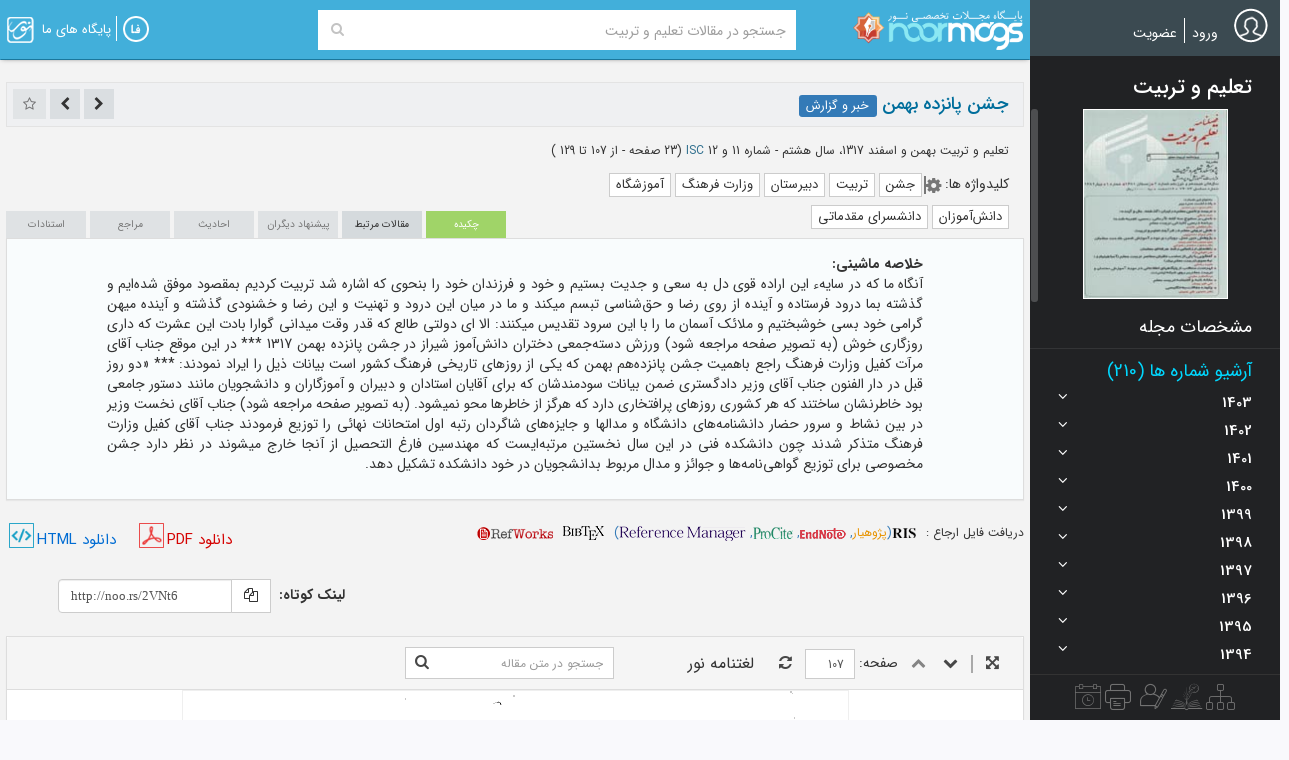

--- FILE ---
content_type: text/html; charset=utf-8
request_url: https://www.noormags.ir/view/fa/articlepage/394151/%d8%ac%d8%b4%d9%86-%d9%be%d8%a7%d9%86%d8%b2%d8%af%d9%87-%d8%a8%d9%87%d9%85%d9%86
body_size: 36109
content:
<!DOCTYPE html>
<html  lang="fa">
<head>
    <link rel="preconnect" href="https://static.noormags.ir/">
    <link rel="preconnect" href="https://cdn.inoor.ir/">
    <link rel="dns-prefetch" href="https://static.noormags.ir/">
    <link rel="dns-prefetch" href="https://cdn.inoor.ir/">
    <meta name="fontiran.com:license" content="GRFLJ">
    <meta http-equiv="content-language" content="fa" />
    <meta name="google-site-verification" content="53rqsJpnr2MIG2XVdhjvWR6rqJZWu-88cvnv-tRZLxM" />
    <meta name="yandex-verification" content="d5a05003b8893e8d" />
    <!-- Referrer-URL: http://fa.wikipedia.org/wiki/%D9%BE%D8%A7%DB%8C%DA%AF%D8%A7%D9%87_%D9%85%D8%AC%D9%84%D8%A7%D8%AA_%D8%AA%D8%AE%D8%B5%D8%B5%DB%8C_%D9%86%D9%88%D8%B1 -->
    <meta charset="utf-8" />
    <meta http-equiv="X-UA-Compatible" content="IE=edge">
    <meta name="viewport" content="width=device-width, initial-scale=1, maximum-scale=5">
    <meta name="google" value="notranslate" content="notranslate">

    <meta name="apple-mobile-web-app-capable" content="yes">
    <meta name="apple-mobile-web-app-status-bar-style" content="blue">
    <meta name="apple-mobile-web-app-title" content="noormags">

    <link rel="manifest" href="/manifest.json">

    <link rel="apple-touch-icon" sizes="57x57" href="https://static.noormags.ir/Content/images/favicons/apple-touch-icon-57x57.png">
<link rel="apple-touch-icon" sizes="114x114" href="https://static.noormags.ir/Content/images/favicons/apple-touch-icon-114x114.png">
<link rel="apple-touch-icon" sizes="72x72" href="https://static.noormags.ir/Content/images/favicons/apple-touch-icon-72x72.png">
<link rel="apple-touch-icon" sizes="144x144" href="https://static.noormags.ir/Content/images/favicons/apple-touch-icon-144x144.png">
<link rel="apple-touch-icon" sizes="60x60" href="https://static.noormags.ir/Content/images/favicons/apple-touch-icon-60x60.png">
<link rel="apple-touch-icon" sizes="120x120" href="https://static.noormags.ir/Content/images/favicons/apple-touch-icon-120x120.png">
<link rel="apple-touch-icon" sizes="76x76" href="https://static.noormags.ir/Content/images/favicons/apple-touch-icon-76x76.png">
<link rel="apple-touch-icon" sizes="152x152" href="https://static.noormags.ir/Content/images/favicons/apple-touch-icon-152x152.png">
<link rel="icon" type="image/png" href="https://static.noormags.ir/Content/images/favicons/favicon-196x196.png" sizes="196x196">
<link rel="icon" type="image/png" href="https://static.noormags.ir/Content/images/favicons/favicon-160x160.png" sizes="160x160">
<link rel="icon" type="image/png" href="https://static.noormags.ir/Content/images/favicons/favicon-96x96.png" sizes="96x96">
<link rel="icon" type="image/png" href="https://static.noormags.ir/Content/images/favicons/favicon-16x16.png" sizes="16x16">
<link rel="icon" type="image/png" href="https://static.noormags.ir/Content/images/favicons/favicon-32x32.png" sizes="32x32">
<meta name="msapplication-TileColor" content="#da532c">
<meta name="msapplication-TileImage" content="https://static.noormags.ir/Content/images/favicons/mstile-144x144.png">

    <meta name="msapplication-config" content="browserconfig.xml" />
    <link rel="search" type="application/opensearchdescription+xml" href="https://www.noormags.ir/OpenSearch.xml" title="Noormags" />
    
	<title>&#x62C;&#x634;&#x646; &#x67E;&#x627;&#x646;&#x632;&#x62F;&#x647; &#x628;&#x647;&#x645;&#x646;</title>
	<link rel="alternate" href="https://www.noormags.ir/view/fa/articlepage/394151/جشن-پانزده-بهمن" hreflang="fa" />

<link rel="alternate" href="https://www.noormags.ir/view/en/articlepage/394151/جشن-پانزده-بهمن" hreflang="en" />

<link rel="alternate" href="https://www.noormags.ir/view/ar/articlepage/394151/جشن-پانزده-بهمن" hreflang="ar" />

	
	<meta name="googlebot" content="noarchive">
	<meta name="robots" content="noarchive">

		<meta name="keywords" content=" ,  , &#x639;&#x644;&#x648;&#x645; &#x62A;&#x631;&#x628;&#x6CC;&#x62A;&#x6CC; , &#x62A;&#x639;&#x644;&#x6CC;&#x645; &#x648; &#x62A;&#x631;&#x628;&#x6CC;&#x62A; , &#x645;&#x642;&#x627;&#x644;&#x647;"/>
				<meta name="description" content="&#x645;&#x62C;&#x644;&#x647;: &#x62A;&#x639;&#x644;&#x6CC;&#x645; &#x648; &#x62A;&#x631;&#x628;&#x6CC;&#x62A; - &#x628;&#x647;&#x645;&#x646; &#x648; &#x627;&#x633;&#x641;&#x646;&#x62F; 1317&#x60C; &#x633;&#x627;&#x644; &#x647;&#x634;&#x62A;&#x645; - &#x634;&#x645;&#x627;&#x631;&#x647; 11 &#x648; 12 ;  ; &#x62C;&#x634;&#x646; &#x67E;&#x627;&#x646;&#x632;&#x62F;&#x647; &#x628;&#x647;&#x645;&#x646;"/>
		<link rel="canonical" hreflang="fa" href="https://www.noormags.ir/view/fa/articlepage/394151/%D8%AC%D8%B4%D9%86-%D9%BE%D8%A7%D9%86%D8%B2%D8%AF%D9%87-%D8%A8%D9%87%D9%85%D9%86"/>

	<meta property="og:title" content="جشن پانزده بهمن-نورمگز" />
<meta property="og:url" content="http://noo.rs/2VNt6" />
<meta property="og:type" content="article" />
<meta property="og:locale" content="fa" />



	<meta name="citation_journal_title" content="&#x62A;&#x639;&#x644;&#x6CC;&#x645; &#x648; &#x62A;&#x631;&#x628;&#x6CC;&#x62A;"/>
	<meta name="citation_title" content="&#x62C;&#x634;&#x646; &#x67E;&#x627;&#x646;&#x632;&#x62F;&#x647; &#x628;&#x647;&#x645;&#x646;"/>

	<meta name="citation_date" content="1317/11/01"/>
	<meta name="citation_publication_date" content="1939/01/21"/>
			<meta name="citation_volume" content="-78"/>
			<meta name="citation_issue" content="8"/>
		<meta name="citation_issn"/>
	<meta name="citation_firstpage" content="107"/>
	<meta name="citation_lastpage" content="129"/>


	<meta name="citation_html_url" content="https://www.noormags.ir/view/fa/articlepage/394151"/>
	<meta name="citation_pdf_url" content="https://www.noormags.ir/view/fa/articlepage/downloadpdf/394151?useraccept=false"/>
	<meta name="citation_language" content="fa"/>


	<script type="application/ld+json">
        {
        "@context": "https://schema.org",
        "@type": "TechArticle",
        "headline": "&#x62C;&#x634;&#x646; &#x67E;&#x627;&#x646;&#x632;&#x62F;&#x647; &#x628;&#x647;&#x645;&#x646;",
        "proficiencyLevel": "Expert",
        "alternativeHeadline": "This article is also about robots and stuff",
        "author": "",
        "genre": "&#x639;&#x644;&#x648;&#x645; &#x62A;&#x631;&#x628;&#x6CC;&#x62A;&#x6CC;",
        "keywords": "",
        "publisher": "&#x62A;&#x639;&#x644;&#x6CC;&#x645; &#x648; &#x62A;&#x631;&#x628;&#x6CC;&#x62A; ; ",
        "url": "https://www.noormags.ir/view/fa/articlepage/394151/%D8%AC%D8%B4%D9%86-%D9%BE%D8%A7%D9%86%D8%B2%D8%AF%D9%87-%D8%A8%D9%87%D9%85%D9%86",
        "datePublished": "1939-01-21",
        "dateCreated": "1939-01-21",
        "dateModified": "1939-01-21",
        "description": "",
        "isAccessibleForFree": "False",
        "hasPart": {
        "@type": "WebPageElement",
        "isAccessibleForFree": "False",
        "cssSelector": ".paywall"
        }
        }
    </script>

	
	


    
	


    <link href="https://cdn.inoor.ir/oursites/style56x56.css" rel="stylesheet" />
    <link href="https://static.noormags.ir/_dist/site.rtl.css" rel="stylesheet"/>

    
	<link href="https://static.noormags.ir/_dist/layout.expand.rtl.css" rel="stylesheet"/>
	
	<link href="https://static.noormags.ir/_dist/article.rtl.css" rel="stylesheet"/>



    <script type="" src="https://static.noormags.ir/lib/modernizr/modernizr-custom.js"></script>

    
<script>
        (function (w, d, s, l, i) {
            w[l] = w[l] || []; w[l].push({
                'gtm.start':
                    new Date().getTime(), event: 'gtm.js'
            }); var f = d.getElementsByTagName(s)[0],
                j = d.createElement(s), dl = l != 'dataLayer' ? '&l=' + l : ''; j.async = true; j.src =
                    'https://www.googletagmanager.com/gtm.js?id=' + i + dl; f.parentNode.insertBefore(j, f);
        })(window, document, 'script', 'dataLayer', 'GTM-NPGBZW4');
</script>

    

    <script type="text/javascript"> (function(c,l,a,r,i,t,y){ c[a]=c[a]||function(){(c[a].q=c[a].q||[]).push(arguments)}; t=l.createElement(r);t.async=1;t.src="https://www.clarity.ms/tag/"+i; y=l.getElementsByTagName(r)[0];y.parentNode.insertBefore(t,y); })(window, document, "clarity", "script", "piy0lexxdr"); </script>

    <!-- Matomo -->
    <script>
        var _paq = window._paq = window._paq || [];
        /* tracker methods like "setCustomDimension" should be called before "trackPageView" */
        _paq.push(['trackPageView']);
        _paq.push(['enableLinkTracking']);
        (function() {
          var u="//analytics.crcis.ir/";
          _paq.push(['setTrackerUrl', u+'matomo.php']);
          _paq.push(['setSiteId', '176']);
          var d=document, g=d.createElement('script'), s=d.getElementsByTagName('script')[0];
          g.async=true; g.src=u+'matomo.js'; s.parentNode.insertBefore(g,s);
        })();
    </script>
    <!-- End Matomo Code -->


</head>
<body>
    
    <noscript>
        <iframe src="https://www.googletagmanager.com/ns.html?id=GTM-NPGBZW4"
                height="0" width="0" style="display:none;visibility:hidden"></iframe>
    </noscript>

    <a href="#main" class="sr-only sr-only-focusable">Skip to main content</a>

    




<header>
		

<nav id="navFixed" class="navbar navbar-default">
	<div class="navbar-collapse collapse">
			        <div class="col-xs-4 text-left hidden-xs hidden-sm lg-logo">
            <a href="/view/fa/default">
                <img class="img-lazy" src="" width="170" height="40" data-original="https://static.noormags.ir/Content/images/logo/logo-large-fa.png" alt="&#x646;&#x648;&#x631;&#x645;&#x6AF;&#x632;" />
            </a>
        </div>
        <div class="col-xs-2 text-left visible-xs visible-sm sm-logo">
            <a href="/view/fa/default">
                <img class="img-lazy" src="" height="46" width="46" data-original="https://static.noormags.ir/content/images/logo-small.png" alt="&#x646;&#x648;&#x631;&#x645;&#x6AF;&#x632;" />
            </a>
        </div>


<div class="col-xs-15 col-md-12 col-lg-14col-xs-offset-2 col-md-offset-2 col-lg-offset-1">
    <form class="form-inline bigSearchFixedForm navBigSearchFixedForm" id="bigSearchFixedForm" role="search" data-nm-controller="SearchBoxController" data-selected-search-box-type="navbar">

        <div class="input-group">

            <div class="navbar-search-container">
                <input type="hidden" name="index" data-search-source />
                <input type="hidden" name="origin" value="start" />
                <label for="headerSearchInput" class="hidden">Search Query</label>

                <div class="SearchGroup">
                    <input aria-label="Search Query" type="text" id="navbar-searchInput" class="search-input"
                           placeholder="&#x62C;&#x633;&#x62A;&#x62C;&#x648; &#x62F;&#x631; &#x645;&#x642;&#x627;&#x644;&#x627;&#x62A; &#x62A;&#x639;&#x644;&#x6CC;&#x645; &#x648; &#x62A;&#x631;&#x628;&#x6CC;&#x62A;" autocomplete="off"
                           data-search-text>
                    <button class="btn navbar-search-btn" type="submit" aria-label="Search">
                        <i class="fa fa-search" aria-hidden="true"></i>
                    </button>
                </div>
                <div id="navbar-searchOptions" class="navbar-search-options">
                    <div>
                        <a id="navbar-default-search-type" 
                        class="btn navbar-search-type-btn "
                           data-role="article" data-placeholder="&#x62C;&#x633;&#x62A;&#x62C;&#x648; &#x62F;&#x631; &#x645;&#x62A;&#x646; &#x648; &#x639;&#x646;&#x648;&#x627;&#x646; &#x645;&#x642;&#x627;&#x644;&#x627;&#x62A; &#x60C; &#x639;&#x646;&#x627;&#x648;&#x6CC;&#x646; &#x645;&#x646;&#x628;&#x639; &#x60C; &#x67E;&#x62F;&#x6CC;&#x62F;&#x622;&#x648;&#x631;&#x646;&#x62F;&#x6AF;&#x627;&#x646; &#x648; ...">&#x647;&#x645;&#x647; &#x645;&#x648;&#x627;&#x631;&#x62F;</a>

                        <a class="btn navbar-search-type-btn "
                           data-role="magazine" data-placeholder="&#x62C;&#x633;&#x62A;&#x62C;&#x648; &#x62F;&#x631; &#x646;&#x627;&#x645; &#x645;&#x62C;&#x644;&#x627;&#x62A;&#x60C; &#x647;&#x645;&#x627;&#x6CC;&#x634;&#x647;&#x627;&#x60C; &#x62F;&#x627;&#x646;&#x634;&#x646;&#x627;&#x645;&#x647; &#x647;&#x627; &#x648; &#x645;&#x62C;&#x645;&#x648;&#x639;&#x647; &#x645;&#x642;&#x627;&#x644;&#x627;&#x62A;"
                           data-magazine-type-id="0">&#x639;&#x646;&#x648;&#x627;&#x646; &#x645;&#x646;&#x628;&#x639;</a>
                        

                        <a class="btn navbar-search-type-btn "
                           data-role="creator" data-placeholder="&#x62C;&#x633;&#x62A;&#x62C;&#x648; &#x62F;&#x631; &#x67E;&#x62F;&#x6CC;&#x62F;&#x622;&#x648;&#x631;&#x646;&#x62F;&#x6AF;&#x627;&#x646;">&#x67E;&#x62F;&#x6CC;&#x62F;&#x622;&#x648;&#x631;&#x627;&#x646;</a>

                            <a class="btn navbar-search-type-btn selected" 
                            data-role="article" data-magazine-id-parameter-name="f_mtf"
                               data-magazine-id="317" data-placeholder="&#x62C;&#x633;&#x62A;&#x62C;&#x648; &#x62F;&#x631; &#x645;&#x642;&#x627;&#x644;&#x627;&#x62A; &#x62A;&#x639;&#x644;&#x6CC;&#x645; &#x648; &#x62A;&#x631;&#x628;&#x6CC;&#x62A;">&#x627;&#x6CC;&#x646; &#x645;&#x62C;&#x644;&#x647;</a>
                    </div>
                    <a class="advanced-search-link" onclick="gase('Search', 'Advance', 'Home')" href="/view/fa/search/advancesearch">
                        &#x62C;&#x633;&#x62A;&#x62C;&#x648;&#x6CC; &#x67E;&#x6CC;&#x634;&#x631;&#x641;&#x62A;&#x647;
                    </a>
                </div>
                <div id="navbar-searchMask" class="full-page-search-mask"></div>
            </div>

            <input id="selected-tab-input" type="hidden" search-data-type="magazinearticles" data-search-selected-type="magazinearticles" />
        </div>
    </form>
</div>

<div data-config style="display:none">
    <input type="hidden" data-type="string" name="searchApiUrl" value="/fa/api/v1.0/searchapi" />
    <input type="hidden" data-type="string" name="magazineUrl" value="/view/fa/magazine/0" />
    <input type="hidden" data-type="string" name="congressUrl" value="/view/fa/congress/0" />
    <input type="hidden" data-type="string" name="creatorUrl" value="/view/fa/creator/0" />
    <input type="hidden" data-type="string" name="eventUrl" />
    <input type="hidden" data-type="string" name="publisherUrl" />
    <input type="hidden" data-type="string" name="magazineByCategoryUrl" value="/view/fa/magazinebycategory" />
</div>
		<ul id="ourBases" class="nav navbar-nav navbar-left ourbase-navbar" data-nm-controller="OurSitesController">
	<li class="dropdown">
		<a href="#" class="dropdown-toggle" data-toggle="dropdown">
			<div class="noor-icon noor-logo">
				<span class="visible-lg-inline">
					&#x67E;&#x627;&#x6CC;&#x6AF;&#x627;&#x647; &#x647;&#x627;&#x6CC; &#x645;&#x627;
				</span>
			</div>
		</a>
		<ul class="dropdown-menu pull-left oursite-list">

			<li class="more-ourWebsite">
				<a rel="nofollow" href="https://www.noorsoft.org/fa/sites/List" target="_blank">
					&#x628;&#x6CC;&#x634;&#x62A;&#x631;...
				</a>
			</li>
		</ul>
	</li>
</ul>
		<span class="menu-divider"></span>
		<ul id="languageBar" class="nav navbar-nav navbar-left">
	<li class="dropdown">
		<a href="#" class="dropdown-toggle" data-toggle="dropdown" aria-label="&#x632;&#x628;&#x627;&#x646;">
					<div class="noor-icon fa-lang" aria-hidden="true" aria-label="FA"></div>
		</a>
		<ul id="languageBarList" class="dropdown-menu pull-left" data-language='fa' data-nm-controller="LanguageBarController">
			<li>
				<a aria-label="FA" href="#" data-language="fa">
					<span class="language-label">FA</span><span class="language-name">&#x641;&#x627;&#x631;&#x633;&#x6CC;</span>
				</a>
			</li>
			<li>
				<a aria-label="AR" href="#" data-language="ar">
					<span class="language-label">AR</span><span class="language-name">&#x627;&#x644;&#x639;&#x631;&#x628;&#x6CC;&#x647;</span>
				</a>
			</li>
			<li>
				<a aria-label="EN" href="#" data-language="en">
					<span class="language-label">EN</span><span class="language-name">English</span>
				</a>
			</li>
		</ul>
	</li>
</ul>
	</div>
</nav>
</header>

<aside class="expand">
	
<div id="sideBar" data-nm-controller="SideMenuController" data-current-controller="ArticlePage">
    <div class="sidebar-avatar">
            <a class="avatar-image" href="#" rel="nofollow">
                <img width="34" height="35" class="img-circle" src="https://static.noormags.ir/Content/images/default-avatar.png" alt="آواتار" />
            </a>
                <ul id="loginPartial" class="nav navbar-nav">
	

		<li>
			<a onclick="gase('Membership', 'Signin', 'Header');" rel="nofollow noindex" href="/view/fa/account/oauthlogin?returnurl=%2Fview%2Ffa%2Farticlepage%2F394151%2F%25d8%25ac%25d8%25b4%25d9%2586-%25d9%25be%25d8%25a7%25d9%2586%25d8%25b2%25d8%25af%25d9%2587-%25d8%25a8%25d9%2587%25d9%2585%25d9%2586" class="login-link">
				&#x648;&#x631;&#x648;&#x62F;
			</a>
		</li>
			<li class="menu-divider"></li>
			<li>
				<a onclick="gase('Membership', 'Signup', 'Header');" rel="nofollow noindex" href="/view/fa/account/register?returnurl=%2Fview%2Ffa%2Farticlepage%2F394151%2F%25d8%25ac%25d8%25b4%25d9%2586-%25d9%25be%25d8%25a7%25d9%2586%25d8%25b2%25d8%25af%25d9%2587-%25d8%25a8%25d9%2587%25d9%2585%25d9%2586" class="register-link"> &#x639;&#x636;&#x648;&#x6CC;&#x62A;</a>
			</li>
		<li class="user-name"></li>
</ul>


<div data-config>
	<input type="hidden" data-type="string" name="UserInteractionServiceAddress" value="/fa/api/v1.0/userintractionapi" />
</div>
    </div>
        <div class="sidebar-content">
                            
<div id="magazineSideBar">
    <div class="sidebar-title">
        <h3>&#x62A;&#x639;&#x644;&#x6CC;&#x645; &#x648; &#x62A;&#x631;&#x628;&#x6CC;&#x62A;</h3>
    </div>
    <div class="sidebar-scroller">
        <div class="text-center mag-avatar" itemprop="image">
	            <img role="button" class="" data-toggle="modal" data-target="#magazinePicture" alt="&#x62A;&#x639;&#x644;&#x6CC;&#x645; &#x648; &#x62A;&#x631;&#x628;&#x6CC;&#x62A; - &#x628;&#x647;&#x645;&#x646; &#x648; &#x627;&#x633;&#x641;&#x646;&#x62F; 1317&#x60C; &#x633;&#x627;&#x644; &#x647;&#x634;&#x62A;&#x645; - &#x634;&#x645;&#x627;&#x631;&#x647; 11 &#x648; 12" src="https://static.noormags.ir/entityimage/number/TVT/-078.gif" />
        </div>
	    <div class="magazine-info-link">
		    <a href="/view/fa/magazine/317/%D8%AA%D8%B9%D9%84%DB%8C%D9%85-%D9%88-%D8%AA%D8%B1%D8%A8%DB%8C%D8%AA" class="">&#x645;&#x634;&#x62E;&#x635;&#x627;&#x62A; &#x645;&#x62C;&#x644;&#x647;</a>
	    </div>
        <div class="numberlist-title active">&#x622;&#x631;&#x634;&#x6CC;&#x648; &#x634;&#x645;&#x627;&#x631;&#x647; &#x647;&#x627; (210)</div>

<div id="magazineNumberListAccordion"><div class="panel panel-default"><div class="magazine-number-list-header" id="heading1403"><h4><a data-toggle="collapse" data-parent="#magazineNumberListAccordion" href="#collapse1403"class="collapsed">1403<span class="fa pull-left"></span></a></h4></div><div id="collapse1403" class="panel-collapse collapse magazine-number-list-body"><ul class="list-unstyled"><li><a title="&#x632;&#x645;&#x633;&#x62A;&#x627;&#x646; 1403 - &#x634;&#x645;&#x627;&#x631;&#x647; 160 (160)"  data-id='167293' href="/view/fa/magazine/number/167293">&#x632;&#x645;&#x633;&#x62A;&#x627;&#x646; 1403 - &#x634;&#x645;&#x627;&#x631;&#x647; 160</a></li><li><a title="&#x67E;&#x627;&#x6CC;&#x6CC;&#x632; 1403 - &#x634;&#x645;&#x627;&#x631;&#x647; 159 (159)"  data-id='162606' href="/view/fa/magazine/number/162606">&#x67E;&#x627;&#x6CC;&#x6CC;&#x632; 1403 - &#x634;&#x645;&#x627;&#x631;&#x647; 159</a></li><li><a title="&#x62A;&#x627;&#x628;&#x633;&#x62A;&#x627;&#x646; 1403 - &#x634;&#x645;&#x627;&#x631;&#x647; 158 (158)"  data-id='161034' href="/view/fa/magazine/number/161034">&#x62A;&#x627;&#x628;&#x633;&#x62A;&#x627;&#x646; 1403 - &#x634;&#x645;&#x627;&#x631;&#x647; 158</a></li><li><a title="&#x628;&#x647;&#x627;&#x631; 1403 - &#x634;&#x645;&#x627;&#x631;&#x647; 157 (157)"  data-id='158421' href="/view/fa/magazine/number/158421">&#x628;&#x647;&#x627;&#x631; 1403 - &#x634;&#x645;&#x627;&#x631;&#x647; 157</a></li></ul></div></div><div class="panel panel-default"><div class="magazine-number-list-header" id="heading1402"><h4><a data-toggle="collapse" data-parent="#magazineNumberListAccordion" href="#collapse1402"class="collapsed">1402<span class="fa pull-left"></span></a></h4></div><div id="collapse1402" class="panel-collapse collapse magazine-number-list-body"><ul class="list-unstyled"><li><a title="&#x632;&#x645;&#x633;&#x62A;&#x627;&#x646; 1402 - &#x634;&#x645;&#x627;&#x631;&#x647; 156 (156)"  data-id='158420' href="/view/fa/magazine/number/158420">&#x632;&#x645;&#x633;&#x62A;&#x627;&#x646; 1402 - &#x634;&#x645;&#x627;&#x631;&#x647; 156</a></li><li><a title="&#x67E;&#x627;&#x6CC;&#x6CC;&#x632; 1402 - &#x634;&#x645;&#x627;&#x631;&#x647; 155 (155)"  data-id='153053' href="/view/fa/magazine/number/153053">&#x67E;&#x627;&#x6CC;&#x6CC;&#x632; 1402 - &#x634;&#x645;&#x627;&#x631;&#x647; 155</a></li><li><a title="&#x62A;&#x627;&#x628;&#x633;&#x62A;&#x627;&#x646; 1402 - &#x634;&#x645;&#x627;&#x631;&#x647; 154 (154)"  data-id='150315' href="/view/fa/magazine/number/150315">&#x62A;&#x627;&#x628;&#x633;&#x62A;&#x627;&#x646; 1402 - &#x634;&#x645;&#x627;&#x631;&#x647; 154</a></li><li><a title="&#x628;&#x647;&#x627;&#x631; 1402 - &#x634;&#x645;&#x627;&#x631;&#x647; 153 (153)"  data-id='148491' href="/view/fa/magazine/number/148491">&#x628;&#x647;&#x627;&#x631; 1402 - &#x634;&#x645;&#x627;&#x631;&#x647; 153</a></li></ul></div></div><div class="panel panel-default"><div class="magazine-number-list-header" id="heading1401"><h4><a data-toggle="collapse" data-parent="#magazineNumberListAccordion" href="#collapse1401"class="collapsed">1401<span class="fa pull-left"></span></a></h4></div><div id="collapse1401" class="panel-collapse collapse magazine-number-list-body"><ul class="list-unstyled"><li><a title="&#x632;&#x645;&#x633;&#x62A;&#x627;&#x646; 1401 - &#x634;&#x645;&#x627;&#x631;&#x647; 152 (152)"  data-id='144180' href="/view/fa/magazine/number/144180">&#x632;&#x645;&#x633;&#x62A;&#x627;&#x646; 1401 - &#x634;&#x645;&#x627;&#x631;&#x647; 152</a></li><li><a title="&#x67E;&#x627;&#x6CC;&#x6CC;&#x632; 1401 - &#x634;&#x645;&#x627;&#x631;&#x647; 151 (151)"  data-id='143490' href="/view/fa/magazine/number/143490">&#x67E;&#x627;&#x6CC;&#x6CC;&#x632; 1401 - &#x634;&#x645;&#x627;&#x631;&#x647; 151</a></li><li><a title="&#x62A;&#x627;&#x628;&#x633;&#x62A;&#x627;&#x646; 1401 - &#x634;&#x645;&#x627;&#x631;&#x647; 150 (150)"  data-id='146779' href="/view/fa/magazine/number/146779">&#x62A;&#x627;&#x628;&#x633;&#x62A;&#x627;&#x646; 1401 - &#x634;&#x645;&#x627;&#x631;&#x647; 150</a></li><li><a title="&#x628;&#x647;&#x627;&#x631; 1401 - &#x634;&#x645;&#x627;&#x631;&#x647; 149 (149)"  data-id='136642' href="/view/fa/magazine/number/136642">&#x628;&#x647;&#x627;&#x631; 1401 - &#x634;&#x645;&#x627;&#x631;&#x647; 149</a></li></ul></div></div><div class="panel panel-default"><div class="magazine-number-list-header" id="heading1400"><h4><a data-toggle="collapse" data-parent="#magazineNumberListAccordion" href="#collapse1400"class="collapsed">1400<span class="fa pull-left"></span></a></h4></div><div id="collapse1400" class="panel-collapse collapse magazine-number-list-body"><ul class="list-unstyled"><li><a title="&#x632;&#x645;&#x633;&#x62A;&#x627;&#x646; 1400 - &#x634;&#x645;&#x627;&#x631;&#x647; 148 (148)"  data-id='136641' href="/view/fa/magazine/number/136641">&#x632;&#x645;&#x633;&#x62A;&#x627;&#x646; 1400 - &#x634;&#x645;&#x627;&#x631;&#x647; 148</a></li><li><a title="&#x67E;&#x627;&#x6CC;&#x6CC;&#x632; 1400 - &#x634;&#x645;&#x627;&#x631;&#x647; 147 (147)"  data-id='130849' href="/view/fa/magazine/number/130849">&#x67E;&#x627;&#x6CC;&#x6CC;&#x632; 1400 - &#x634;&#x645;&#x627;&#x631;&#x647; 147</a></li><li><a title="&#x62A;&#x627;&#x628;&#x633;&#x62A;&#x627;&#x646; 1400 - &#x634;&#x645;&#x627;&#x631;&#x647; 146 (146)"  data-id='130027' href="/view/fa/magazine/number/130027">&#x62A;&#x627;&#x628;&#x633;&#x62A;&#x627;&#x646; 1400 - &#x634;&#x645;&#x627;&#x631;&#x647; 146</a></li><li><a title="&#x628;&#x647;&#x627;&#x631; 1400 - &#x634;&#x645;&#x627;&#x631;&#x647; 145 (145)"  data-id='128306' href="/view/fa/magazine/number/128306">&#x628;&#x647;&#x627;&#x631; 1400 - &#x634;&#x645;&#x627;&#x631;&#x647; 145</a></li></ul></div></div><div class="panel panel-default"><div class="magazine-number-list-header" id="heading1399"><h4><a data-toggle="collapse" data-parent="#magazineNumberListAccordion" href="#collapse1399"class="collapsed">1399<span class="fa pull-left"></span></a></h4></div><div id="collapse1399" class="panel-collapse collapse magazine-number-list-body"><ul class="list-unstyled"><li><a title="&#x632;&#x645;&#x633;&#x62A;&#x627;&#x646; 1399 - &#x634;&#x645;&#x627;&#x631;&#x647; 144 (144)"  data-id='123510' href="/view/fa/magazine/number/123510">&#x632;&#x645;&#x633;&#x62A;&#x627;&#x646; 1399 - &#x634;&#x645;&#x627;&#x631;&#x647; 144</a></li><li><a title="&#x67E;&#x627;&#x6CC;&#x6CC;&#x632; 1399 - &#x634;&#x645;&#x627;&#x631;&#x647; 143 (143)"  data-id='120782' href="/view/fa/magazine/number/120782">&#x67E;&#x627;&#x6CC;&#x6CC;&#x632; 1399 - &#x634;&#x645;&#x627;&#x631;&#x647; 143</a></li><li><a title="&#x62A;&#x627;&#x628;&#x633;&#x62A;&#x627;&#x646; 1399 - &#x634;&#x645;&#x627;&#x631;&#x647; 142 (142)"  data-id='119721' href="/view/fa/magazine/number/119721">&#x62A;&#x627;&#x628;&#x633;&#x62A;&#x627;&#x646; 1399 - &#x634;&#x645;&#x627;&#x631;&#x647; 142</a></li><li><a title="&#x628;&#x647;&#x627;&#x631; 1399 - &#x634;&#x645;&#x627;&#x631;&#x647; 141 (141)"  data-id='116893' href="/view/fa/magazine/number/116893">&#x628;&#x647;&#x627;&#x631; 1399 - &#x634;&#x645;&#x627;&#x631;&#x647; 141</a></li></ul></div></div><div class="panel panel-default"><div class="magazine-number-list-header" id="heading1398"><h4><a data-toggle="collapse" data-parent="#magazineNumberListAccordion" href="#collapse1398"class="collapsed">1398<span class="fa pull-left"></span></a></h4></div><div id="collapse1398" class="panel-collapse collapse magazine-number-list-body"><ul class="list-unstyled"><li><a title="&#x632;&#x645;&#x633;&#x62A;&#x627;&#x646; 1398 - &#x634;&#x645;&#x627;&#x631;&#x647; 140 (140)"  data-id='114944' href="/view/fa/magazine/number/114944">&#x632;&#x645;&#x633;&#x62A;&#x627;&#x646; 1398 - &#x634;&#x645;&#x627;&#x631;&#x647; 140</a></li><li><a title="&#x67E;&#x627;&#x6CC;&#x6CC;&#x632; 1398 - &#x634;&#x645;&#x627;&#x631;&#x647; 139 (139)"  data-id='111044' href="/view/fa/magazine/number/111044">&#x67E;&#x627;&#x6CC;&#x6CC;&#x632; 1398 - &#x634;&#x645;&#x627;&#x631;&#x647; 139</a></li><li><a title="&#x62A;&#x627;&#x628;&#x633;&#x62A;&#x627;&#x646; 1398 - &#x634;&#x645;&#x627;&#x631;&#x647; 138 (138)"  data-id='106417' href="/view/fa/magazine/number/106417">&#x62A;&#x627;&#x628;&#x633;&#x62A;&#x627;&#x646; 1398 - &#x634;&#x645;&#x627;&#x631;&#x647; 138</a></li><li><a title="&#x628;&#x647;&#x627;&#x631; 1398 - &#x634;&#x645;&#x627;&#x631;&#x647; 137 (137)"  data-id='102716' href="/view/fa/magazine/number/102716">&#x628;&#x647;&#x627;&#x631; 1398 - &#x634;&#x645;&#x627;&#x631;&#x647; 137</a></li></ul></div></div><div class="panel panel-default"><div class="magazine-number-list-header" id="heading1397"><h4><a data-toggle="collapse" data-parent="#magazineNumberListAccordion" href="#collapse1397"class="collapsed">1397<span class="fa pull-left"></span></a></h4></div><div id="collapse1397" class="panel-collapse collapse magazine-number-list-body"><ul class="list-unstyled"><li><a title="&#x632;&#x645;&#x633;&#x62A;&#x627;&#x646; 1397 - &#x634;&#x645;&#x627;&#x631;&#x647; 136 (136)"  data-id='97608' href="/view/fa/magazine/number/97608">&#x632;&#x645;&#x633;&#x62A;&#x627;&#x646; 1397 - &#x634;&#x645;&#x627;&#x631;&#x647; 136</a></li><li><a title="&#x67E;&#x627;&#x6CC;&#x6CC;&#x632; 1397 - &#x634;&#x645;&#x627;&#x631;&#x647; 135 (135)"  data-id='96250' href="/view/fa/magazine/number/96250">&#x67E;&#x627;&#x6CC;&#x6CC;&#x632; 1397 - &#x634;&#x645;&#x627;&#x631;&#x647; 135</a></li><li><a title="&#x62A;&#x627;&#x628;&#x633;&#x62A;&#x627;&#x646; 1397 - &#x634;&#x645;&#x627;&#x631;&#x647; 134 (134)"  data-id='93101' href="/view/fa/magazine/number/93101">&#x62A;&#x627;&#x628;&#x633;&#x62A;&#x627;&#x646; 1397 - &#x634;&#x645;&#x627;&#x631;&#x647; 134</a></li><li><a title="&#x628;&#x647;&#x627;&#x631; 1397 - &#x634;&#x645;&#x627;&#x631;&#x647; 133 (133)"  data-id='93100' href="/view/fa/magazine/number/93100">&#x628;&#x647;&#x627;&#x631; 1397 - &#x634;&#x645;&#x627;&#x631;&#x647; 133</a></li></ul></div></div><div class="panel panel-default"><div class="magazine-number-list-header" id="heading1396"><h4><a data-toggle="collapse" data-parent="#magazineNumberListAccordion" href="#collapse1396"class="collapsed">1396<span class="fa pull-left"></span></a></h4></div><div id="collapse1396" class="panel-collapse collapse magazine-number-list-body"><ul class="list-unstyled"><li><a title="&#x632;&#x645;&#x633;&#x62A;&#x627;&#x646; 1396 - &#x634;&#x645;&#x627;&#x631;&#x647; 132 (132)"  data-id='86758' href="/view/fa/magazine/number/86758">&#x632;&#x645;&#x633;&#x62A;&#x627;&#x646; 1396 - &#x634;&#x645;&#x627;&#x631;&#x647; 132</a></li><li><a title="&#x67E;&#x627;&#x6CC;&#x6CC;&#x632; 1396 - &#x634;&#x645;&#x627;&#x631;&#x647; 131 (131)"  data-id='84319' href="/view/fa/magazine/number/84319">&#x67E;&#x627;&#x6CC;&#x6CC;&#x632; 1396 - &#x634;&#x645;&#x627;&#x631;&#x647; 131</a></li><li><a title="&#x62A;&#x627;&#x628;&#x633;&#x62A;&#x627;&#x646; 1396 - &#x634;&#x645;&#x627;&#x631;&#x647; 130 (130)"  data-id='84318' href="/view/fa/magazine/number/84318">&#x62A;&#x627;&#x628;&#x633;&#x62A;&#x627;&#x646; 1396 - &#x634;&#x645;&#x627;&#x631;&#x647; 130</a></li><li><a title="&#x628;&#x647;&#x627;&#x631; 1396 - &#x634;&#x645;&#x627;&#x631;&#x647; 129 (129)"  data-id='76544' href="/view/fa/magazine/number/76544">&#x628;&#x647;&#x627;&#x631; 1396 - &#x634;&#x645;&#x627;&#x631;&#x647; 129</a></li></ul></div></div><div class="panel panel-default"><div class="magazine-number-list-header" id="heading1395"><h4><a data-toggle="collapse" data-parent="#magazineNumberListAccordion" href="#collapse1395"class="collapsed">1395<span class="fa pull-left"></span></a></h4></div><div id="collapse1395" class="panel-collapse collapse magazine-number-list-body"><ul class="list-unstyled"><li><a title="&#x632;&#x645;&#x633;&#x62A;&#x627;&#x646; 1395 - &#x634;&#x645;&#x627;&#x631;&#x647; 128 (128)"  data-id='76554' href="/view/fa/magazine/number/76554">&#x632;&#x645;&#x633;&#x62A;&#x627;&#x646; 1395 - &#x634;&#x645;&#x627;&#x631;&#x647; 128</a></li><li><a title="&#x67E;&#x627;&#x6CC;&#x6CC;&#x632; 1395 - &#x634;&#x645;&#x627;&#x631;&#x647; 127 (127)"  data-id='76552' href="/view/fa/magazine/number/76552">&#x67E;&#x627;&#x6CC;&#x6CC;&#x632; 1395 - &#x634;&#x645;&#x627;&#x631;&#x647; 127</a></li><li><a title="&#x62A;&#x627;&#x628;&#x633;&#x62A;&#x627;&#x646; 1395 - &#x634;&#x645;&#x627;&#x631;&#x647; 126 (126)"  data-id='76548' href="/view/fa/magazine/number/76548">&#x62A;&#x627;&#x628;&#x633;&#x62A;&#x627;&#x646; 1395 - &#x634;&#x645;&#x627;&#x631;&#x647; 126</a></li><li><a title="&#x628;&#x647;&#x627;&#x631; 1395 - &#x634;&#x645;&#x627;&#x631;&#x647; 125 (125)"  data-id='72169' href="/view/fa/magazine/number/72169">&#x628;&#x647;&#x627;&#x631; 1395 - &#x634;&#x645;&#x627;&#x631;&#x647; 125</a></li></ul></div></div><div class="panel panel-default"><div class="magazine-number-list-header" id="heading1394"><h4><a data-toggle="collapse" data-parent="#magazineNumberListAccordion" href="#collapse1394"class="collapsed">1394<span class="fa pull-left"></span></a></h4></div><div id="collapse1394" class="panel-collapse collapse magazine-number-list-body"><ul class="list-unstyled"><li><a title="&#x632;&#x645;&#x633;&#x62A;&#x627;&#x646; 1394 - &#x634;&#x645;&#x627;&#x631;&#x647; 124 (124)"  data-id='72168' href="/view/fa/magazine/number/72168">&#x632;&#x645;&#x633;&#x62A;&#x627;&#x646; 1394 - &#x634;&#x645;&#x627;&#x631;&#x647; 124</a></li><li><a title="&#x67E;&#x627;&#x6CC;&#x6CC;&#x632; 1394 - &#x634;&#x645;&#x627;&#x631;&#x647; 123 (123)"  data-id='72167' href="/view/fa/magazine/number/72167">&#x67E;&#x627;&#x6CC;&#x6CC;&#x632; 1394 - &#x634;&#x645;&#x627;&#x631;&#x647; 123</a></li><li><a title="&#x62A;&#x627;&#x628;&#x633;&#x62A;&#x627;&#x646; 1394 - &#x634;&#x645;&#x627;&#x631;&#x647; 122 (122)"  data-id='72166' href="/view/fa/magazine/number/72166">&#x62A;&#x627;&#x628;&#x633;&#x62A;&#x627;&#x646; 1394 - &#x634;&#x645;&#x627;&#x631;&#x647; 122</a></li><li><a title="&#x628;&#x647;&#x627;&#x631; 1394 - &#x634;&#x645;&#x627;&#x631;&#x647; 121 (121)"  data-id='72165' href="/view/fa/magazine/number/72165">&#x628;&#x647;&#x627;&#x631; 1394 - &#x634;&#x645;&#x627;&#x631;&#x647; 121</a></li></ul></div></div><div class="panel panel-default"><div class="magazine-number-list-header" id="heading1393"><h4><a data-toggle="collapse" data-parent="#magazineNumberListAccordion" href="#collapse1393"class="collapsed">1393<span class="fa pull-left"></span></a></h4></div><div id="collapse1393" class="panel-collapse collapse magazine-number-list-body"><ul class="list-unstyled"><li><a title="&#x632;&#x645;&#x633;&#x62A;&#x627;&#x646; 1393 - &#x634;&#x645;&#x627;&#x631;&#x647; 120 (120)"  data-id='76556' href="/view/fa/magazine/number/76556">&#x632;&#x645;&#x633;&#x62A;&#x627;&#x646; 1393 - &#x634;&#x645;&#x627;&#x631;&#x647; 120</a></li><li><a title="&#x67E;&#x627;&#x6CC;&#x6CC;&#x632; 1393 - &#x634;&#x645;&#x627;&#x631;&#x647; 119 (119)"  data-id='58182' href="/view/fa/magazine/number/58182">&#x67E;&#x627;&#x6CC;&#x6CC;&#x632; 1393 - &#x634;&#x645;&#x627;&#x631;&#x647; 119</a></li><li><a title="&#x62A;&#x627;&#x628;&#x633;&#x62A;&#x627;&#x646; 1393 - &#x634;&#x645;&#x627;&#x631;&#x647; 118 (118)"  data-id='58181' href="/view/fa/magazine/number/58181">&#x62A;&#x627;&#x628;&#x633;&#x62A;&#x627;&#x646; 1393 - &#x634;&#x645;&#x627;&#x631;&#x647; 118</a></li><li><a title="&#x628;&#x647;&#x627;&#x631; 1393 - &#x634;&#x645;&#x627;&#x631;&#x647; 117 (117)"  data-id='58180' href="/view/fa/magazine/number/58180">&#x628;&#x647;&#x627;&#x631; 1393 - &#x634;&#x645;&#x627;&#x631;&#x647; 117</a></li></ul></div></div><div class="panel panel-default"><div class="magazine-number-list-header" id="heading1392"><h4><a data-toggle="collapse" data-parent="#magazineNumberListAccordion" href="#collapse1392"class="collapsed">1392<span class="fa pull-left"></span></a></h4></div><div id="collapse1392" class="panel-collapse collapse magazine-number-list-body"><ul class="list-unstyled"><li><a title="&#x632;&#x645;&#x633;&#x62A;&#x627;&#x646; 1392 - &#x634;&#x645;&#x627;&#x631;&#x647; 116 (116)"  data-id='58353' href="/view/fa/magazine/number/58353">&#x632;&#x645;&#x633;&#x62A;&#x627;&#x646; 1392 - &#x634;&#x645;&#x627;&#x631;&#x647; 116</a></li><li><a title="&#x67E;&#x627;&#x6CC;&#x6CC;&#x632; 1392 - &#x634;&#x645;&#x627;&#x631;&#x647; 115 (115)"  data-id='54075' href="/view/fa/magazine/number/54075">&#x67E;&#x627;&#x6CC;&#x6CC;&#x632; 1392 - &#x634;&#x645;&#x627;&#x631;&#x647; 115</a></li><li><a title="&#x62A;&#x627;&#x628;&#x633;&#x62A;&#x627;&#x646; 1392 - &#x634;&#x645;&#x627;&#x631;&#x647; 114 (114)"  data-id='54074' href="/view/fa/magazine/number/54074">&#x62A;&#x627;&#x628;&#x633;&#x62A;&#x627;&#x646; 1392 - &#x634;&#x645;&#x627;&#x631;&#x647; 114</a></li><li><a title="&#x628;&#x647;&#x627;&#x631; 1392 - &#x634;&#x645;&#x627;&#x631;&#x647; 113 (113)"  data-id='54073' href="/view/fa/magazine/number/54073">&#x628;&#x647;&#x627;&#x631; 1392 - &#x634;&#x645;&#x627;&#x631;&#x647; 113</a></li></ul></div></div><div class="panel panel-default"><div class="magazine-number-list-header" id="heading1391"><h4><a data-toggle="collapse" data-parent="#magazineNumberListAccordion" href="#collapse1391"class="collapsed">1391<span class="fa pull-left"></span></a></h4></div><div id="collapse1391" class="panel-collapse collapse magazine-number-list-body"><ul class="list-unstyled"><li><a title="&#x632;&#x645;&#x633;&#x62A;&#x627;&#x646; 1391 - &#x634;&#x645;&#x627;&#x631;&#x647; 112 (112)"  data-id='54072' href="/view/fa/magazine/number/54072">&#x632;&#x645;&#x633;&#x62A;&#x627;&#x646; 1391 - &#x634;&#x645;&#x627;&#x631;&#x647; 112</a></li><li><a title="&#x67E;&#x627;&#x6CC;&#x6CC;&#x632; 1391 - &#x634;&#x645;&#x627;&#x631;&#x647; 111 (111)"  data-id='54071' href="/view/fa/magazine/number/54071">&#x67E;&#x627;&#x6CC;&#x6CC;&#x632; 1391 - &#x634;&#x645;&#x627;&#x631;&#x647; 111</a></li><li><a title="&#x62A;&#x627;&#x628;&#x633;&#x62A;&#x627;&#x646; 1391 - &#x634;&#x645;&#x627;&#x631;&#x647; 110 (110)"  data-id='54070' href="/view/fa/magazine/number/54070">&#x62A;&#x627;&#x628;&#x633;&#x62A;&#x627;&#x646; 1391 - &#x634;&#x645;&#x627;&#x631;&#x647; 110</a></li><li><a title="&#x628;&#x647;&#x627;&#x631; 1391 - &#x634;&#x645;&#x627;&#x631;&#x647; 109 (109)"  data-id='54077' href="/view/fa/magazine/number/54077">&#x628;&#x647;&#x627;&#x631; 1391 - &#x634;&#x645;&#x627;&#x631;&#x647; 109</a></li></ul></div></div><div class="panel panel-default"><div class="magazine-number-list-header" id="heading1390"><h4><a data-toggle="collapse" data-parent="#magazineNumberListAccordion" href="#collapse1390"class="collapsed">1390<span class="fa pull-left"></span></a></h4></div><div id="collapse1390" class="panel-collapse collapse magazine-number-list-body"><ul class="list-unstyled"><li><a title="&#x632;&#x645;&#x633;&#x62A;&#x627;&#x646; 1390 - &#x634;&#x645;&#x627;&#x631;&#x647; 108 (108)"  data-id='47614' href="/view/fa/magazine/number/47614">&#x632;&#x645;&#x633;&#x62A;&#x627;&#x646; 1390 - &#x634;&#x645;&#x627;&#x631;&#x647; 108</a></li><li><a title="&#x67E;&#x627;&#x6CC;&#x6CC;&#x632; 1390 - &#x634;&#x645;&#x627;&#x631;&#x647; 107 (107)"  data-id='47594' href="/view/fa/magazine/number/47594">&#x67E;&#x627;&#x6CC;&#x6CC;&#x632; 1390 - &#x634;&#x645;&#x627;&#x631;&#x647; 107</a></li><li><a title="&#x62A;&#x627;&#x628;&#x633;&#x62A;&#x627;&#x646; 1390 - &#x634;&#x645;&#x627;&#x631;&#x647; 106 (106)"  data-id='47612' href="/view/fa/magazine/number/47612">&#x62A;&#x627;&#x628;&#x633;&#x62A;&#x627;&#x646; 1390 - &#x634;&#x645;&#x627;&#x631;&#x647; 106</a></li><li><a title="&#x628;&#x647;&#x627;&#x631; 1390 - &#x634;&#x645;&#x627;&#x631;&#x647; 105 (105)"  data-id='47593' href="/view/fa/magazine/number/47593">&#x628;&#x647;&#x627;&#x631; 1390 - &#x634;&#x645;&#x627;&#x631;&#x647; 105</a></li></ul></div></div><div class="panel panel-default"><div class="magazine-number-list-header" id="heading1389"><h4><a data-toggle="collapse" data-parent="#magazineNumberListAccordion" href="#collapse1389"class="collapsed">1389<span class="fa pull-left"></span></a></h4></div><div id="collapse1389" class="panel-collapse collapse magazine-number-list-body"><ul class="list-unstyled"><li><a title="&#x632;&#x645;&#x633;&#x62A;&#x627;&#x646; 1389 - &#x634;&#x645;&#x627;&#x631;&#x647; 104 (104)"  data-id='40224' href="/view/fa/magazine/number/40224">&#x632;&#x645;&#x633;&#x62A;&#x627;&#x646; 1389 - &#x634;&#x645;&#x627;&#x631;&#x647; 104</a></li><li><a title="&#x67E;&#x627;&#x6CC;&#x6CC;&#x632; 1389 - &#x634;&#x645;&#x627;&#x631;&#x647; 103 (103)"  data-id='40223' href="/view/fa/magazine/number/40223">&#x67E;&#x627;&#x6CC;&#x6CC;&#x632; 1389 - &#x634;&#x645;&#x627;&#x631;&#x647; 103</a></li><li><a title="&#x62A;&#x627;&#x628;&#x633;&#x62A;&#x627;&#x646; 1389 - &#x634;&#x645;&#x627;&#x631;&#x647; 102 (102)"  data-id='40222' href="/view/fa/magazine/number/40222">&#x62A;&#x627;&#x628;&#x633;&#x62A;&#x627;&#x646; 1389 - &#x634;&#x645;&#x627;&#x631;&#x647; 102</a></li><li><a title="&#x628;&#x647;&#x627;&#x631; 1389 - &#x634;&#x645;&#x627;&#x631;&#x647; 101 (101)"  data-id='49112' href="/view/fa/magazine/number/49112">&#x628;&#x647;&#x627;&#x631; 1389 - &#x634;&#x645;&#x627;&#x631;&#x647; 101</a></li></ul></div></div><div class="panel panel-default"><div class="magazine-number-list-header" id="heading1388"><h4><a data-toggle="collapse" data-parent="#magazineNumberListAccordion" href="#collapse1388"class="collapsed">1388<span class="fa pull-left"></span></a></h4></div><div id="collapse1388" class="panel-collapse collapse magazine-number-list-body"><ul class="list-unstyled"><li><a title="&#x632;&#x645;&#x633;&#x62A;&#x627;&#x646; 1388 - &#x634;&#x645;&#x627;&#x631;&#x647; 100 (100)"  data-id='49130' href="/view/fa/magazine/number/49130">&#x632;&#x645;&#x633;&#x62A;&#x627;&#x646; 1388 - &#x634;&#x645;&#x627;&#x631;&#x647; 100</a></li><li><a title="&#x67E;&#x627;&#x6CC;&#x6CC;&#x632; 1388 - &#x634;&#x645;&#x627;&#x631;&#x647; 99 (99)"  data-id='25992' href="/view/fa/magazine/number/25992">&#x67E;&#x627;&#x6CC;&#x6CC;&#x632; 1388 - &#x634;&#x645;&#x627;&#x631;&#x647; 99</a></li><li><a title="&#x62A;&#x627;&#x628;&#x633;&#x62A;&#x627;&#x646; 1388 - &#x634;&#x645;&#x627;&#x631;&#x647; 98 (98)"  data-id='25991' href="/view/fa/magazine/number/25991">&#x62A;&#x627;&#x628;&#x633;&#x62A;&#x627;&#x646; 1388 - &#x634;&#x645;&#x627;&#x631;&#x647; 98</a></li><li><a title="&#x628;&#x647;&#x627;&#x631; 1388 - &#x634;&#x645;&#x627;&#x631;&#x647; 97 (97)"  data-id='25990' href="/view/fa/magazine/number/25990">&#x628;&#x647;&#x627;&#x631; 1388 - &#x634;&#x645;&#x627;&#x631;&#x647; 97</a></li></ul></div></div><div class="panel panel-default"><div class="magazine-number-list-header" id="heading1387"><h4><a data-toggle="collapse" data-parent="#magazineNumberListAccordion" href="#collapse1387"class="collapsed">1387<span class="fa pull-left"></span></a></h4></div><div id="collapse1387" class="panel-collapse collapse magazine-number-list-body"><ul class="list-unstyled"><li><a title="&#x632;&#x645;&#x633;&#x62A;&#x627;&#x646; 1387 - &#x634;&#x645;&#x627;&#x631;&#x647; 96 (96)"  data-id='25989' href="/view/fa/magazine/number/25989">&#x632;&#x645;&#x633;&#x62A;&#x627;&#x646; 1387 - &#x634;&#x645;&#x627;&#x631;&#x647; 96</a></li><li><a title="&#x67E;&#x627;&#x6CC;&#x6CC;&#x632; 1387 - &#x634;&#x645;&#x627;&#x631;&#x647; 95 (95)"  data-id='25988' href="/view/fa/magazine/number/25988">&#x67E;&#x627;&#x6CC;&#x6CC;&#x632; 1387 - &#x634;&#x645;&#x627;&#x631;&#x647; 95</a></li><li><a title="&#x62A;&#x627;&#x628;&#x633;&#x62A;&#x627;&#x646; 1387 - &#x634;&#x645;&#x627;&#x631;&#x647; 94 (94)"  data-id='25987' href="/view/fa/magazine/number/25987">&#x62A;&#x627;&#x628;&#x633;&#x62A;&#x627;&#x646; 1387 - &#x634;&#x645;&#x627;&#x631;&#x647; 94</a></li><li><a title="&#x628;&#x647;&#x627;&#x631; 1387 - &#x634;&#x645;&#x627;&#x631;&#x647; 93 (93)"  data-id='18044' href="/view/fa/magazine/number/18044">&#x628;&#x647;&#x627;&#x631; 1387 - &#x634;&#x645;&#x627;&#x631;&#x647; 93</a></li></ul></div></div><div class="panel panel-default"><div class="magazine-number-list-header" id="heading1386"><h4><a data-toggle="collapse" data-parent="#magazineNumberListAccordion" href="#collapse1386"class="collapsed">1386<span class="fa pull-left"></span></a></h4></div><div id="collapse1386" class="panel-collapse collapse magazine-number-list-body"><ul class="list-unstyled"><li><a title="&#x632;&#x645;&#x633;&#x62A;&#x627;&#x646; 1386 - &#x634;&#x645;&#x627;&#x631;&#x647; 92 (92)"  data-id='25986' href="/view/fa/magazine/number/25986">&#x632;&#x645;&#x633;&#x62A;&#x627;&#x646; 1386 - &#x634;&#x645;&#x627;&#x631;&#x647; 92</a></li><li><a title="&#x67E;&#x627;&#x6CC;&#x6CC;&#x632; 1386 - &#x634;&#x645;&#x627;&#x631;&#x647; 91 (91)"  data-id='58901' href="/view/fa/magazine/number/58901">&#x67E;&#x627;&#x6CC;&#x6CC;&#x632; 1386 - &#x634;&#x645;&#x627;&#x631;&#x647; 91</a></li><li><a title="&#x62A;&#x627;&#x628;&#x633;&#x62A;&#x627;&#x646; 1386 - &#x634;&#x645;&#x627;&#x631;&#x647; 90 (90)"  data-id='18042' href="/view/fa/magazine/number/18042">&#x62A;&#x627;&#x628;&#x633;&#x62A;&#x627;&#x646; 1386 - &#x634;&#x645;&#x627;&#x631;&#x647; 90</a></li><li><a title="&#x628;&#x647;&#x627;&#x631; 1386 - &#x634;&#x645;&#x627;&#x631;&#x647; 89 (89)"  data-id='58899' href="/view/fa/magazine/number/58899">&#x628;&#x647;&#x627;&#x631; 1386 - &#x634;&#x645;&#x627;&#x631;&#x647; 89</a></li></ul></div></div><div class="panel panel-default"><div class="magazine-number-list-header" id="heading1385"><h4><a data-toggle="collapse" data-parent="#magazineNumberListAccordion" href="#collapse1385"class="collapsed">1385<span class="fa pull-left"></span></a></h4></div><div id="collapse1385" class="panel-collapse collapse magazine-number-list-body"><ul class="list-unstyled"><li><a title="&#x632;&#x645;&#x633;&#x62A;&#x627;&#x646; 1385 - &#x634;&#x645;&#x627;&#x631;&#x647; 88 (88)"  data-id='19036' href="/view/fa/magazine/number/19036">&#x632;&#x645;&#x633;&#x62A;&#x627;&#x646; 1385 - &#x634;&#x645;&#x627;&#x631;&#x647; 88</a></li><li><a title="&#x67E;&#x627;&#x6CC;&#x6CC;&#x632; 1385 - &#x634;&#x645;&#x627;&#x631;&#x647; 87 (87)"  data-id='19035' href="/view/fa/magazine/number/19035">&#x67E;&#x627;&#x6CC;&#x6CC;&#x632; 1385 - &#x634;&#x645;&#x627;&#x631;&#x647; 87</a></li><li><a title="&#x62A;&#x627;&#x628;&#x633;&#x62A;&#x627;&#x646; 1385 - &#x634;&#x645;&#x627;&#x631;&#x647; 86 (86)"  data-id='19034' href="/view/fa/magazine/number/19034">&#x62A;&#x627;&#x628;&#x633;&#x62A;&#x627;&#x646; 1385 - &#x634;&#x645;&#x627;&#x631;&#x647; 86</a></li><li><a title="&#x628;&#x647;&#x627;&#x631; 1385 - &#x634;&#x645;&#x627;&#x631;&#x647; 85 (85)"  data-id='19033' href="/view/fa/magazine/number/19033">&#x628;&#x647;&#x627;&#x631; 1385 - &#x634;&#x645;&#x627;&#x631;&#x647; 85</a></li></ul></div></div><div class="panel panel-default"><div class="magazine-number-list-header" id="heading1384"><h4><a data-toggle="collapse" data-parent="#magazineNumberListAccordion" href="#collapse1384"class="collapsed">1384<span class="fa pull-left"></span></a></h4></div><div id="collapse1384" class="panel-collapse collapse magazine-number-list-body"><ul class="list-unstyled"><li><a title="&#x632;&#x645;&#x633;&#x62A;&#x627;&#x646; 1384 - &#x634;&#x645;&#x627;&#x631;&#x647; 84 (84)"  data-id='19032' href="/view/fa/magazine/number/19032">&#x632;&#x645;&#x633;&#x62A;&#x627;&#x646; 1384 - &#x634;&#x645;&#x627;&#x631;&#x647; 84</a></li><li><a title="&#x67E;&#x627;&#x6CC;&#x6CC;&#x632; 1384 - &#x634;&#x645;&#x627;&#x631;&#x647; 83 (83)"  data-id='19031' href="/view/fa/magazine/number/19031">&#x67E;&#x627;&#x6CC;&#x6CC;&#x632; 1384 - &#x634;&#x645;&#x627;&#x631;&#x647; 83</a></li><li><a title="&#x62A;&#x627;&#x628;&#x633;&#x62A;&#x627;&#x646; 1384 - &#x634;&#x645;&#x627;&#x631;&#x647; 82 (82)"  data-id='64332' href="/view/fa/magazine/number/64332">&#x62A;&#x627;&#x628;&#x633;&#x62A;&#x627;&#x646; 1384 - &#x634;&#x645;&#x627;&#x631;&#x647; 82</a></li><li><a title="&#x628;&#x647;&#x627;&#x631; 1384 - &#x634;&#x645;&#x627;&#x631;&#x647; 81 (81)"  data-id='64331' href="/view/fa/magazine/number/64331">&#x628;&#x647;&#x627;&#x631; 1384 - &#x634;&#x645;&#x627;&#x631;&#x647; 81</a></li></ul></div></div><div class="panel panel-default"><div class="magazine-number-list-header" id="heading1383"><h4><a data-toggle="collapse" data-parent="#magazineNumberListAccordion" href="#collapse1383"class="collapsed">1383<span class="fa pull-left"></span></a></h4></div><div id="collapse1383" class="panel-collapse collapse magazine-number-list-body"><ul class="list-unstyled"><li><a title="&#x632;&#x645;&#x633;&#x62A;&#x627;&#x646; 1383 - &#x634;&#x645;&#x627;&#x631;&#x647; 80 (80)"  data-id='64330' href="/view/fa/magazine/number/64330">&#x632;&#x645;&#x633;&#x62A;&#x627;&#x646; 1383 - &#x634;&#x645;&#x627;&#x631;&#x647; 80</a></li><li><a title="&#x67E;&#x627;&#x6CC;&#x6CC;&#x632; 1383 - &#x634;&#x645;&#x627;&#x631;&#x647; 79 (79)"  data-id='11566' href="/view/fa/magazine/number/11566">&#x67E;&#x627;&#x6CC;&#x6CC;&#x632; 1383 - &#x634;&#x645;&#x627;&#x631;&#x647; 79</a></li><li><a title="&#x62A;&#x627;&#x628;&#x633;&#x62A;&#x627;&#x646; 1383 - &#x634;&#x645;&#x627;&#x631;&#x647; 78 (78)"  data-id='11565' href="/view/fa/magazine/number/11565">&#x62A;&#x627;&#x628;&#x633;&#x62A;&#x627;&#x646; 1383 - &#x634;&#x645;&#x627;&#x631;&#x647; 78</a></li><li><a title="&#x628;&#x647;&#x627;&#x631; 1383 - &#x634;&#x645;&#x627;&#x631;&#x647; 77 (77)"  data-id='11564' href="/view/fa/magazine/number/11564">&#x628;&#x647;&#x627;&#x631; 1383 - &#x634;&#x645;&#x627;&#x631;&#x647; 77</a></li></ul></div></div><div class="panel panel-default"><div class="magazine-number-list-header" id="heading1382"><h4><a data-toggle="collapse" data-parent="#magazineNumberListAccordion" href="#collapse1382"class="collapsed">1382<span class="fa pull-left"></span></a></h4></div><div id="collapse1382" class="panel-collapse collapse magazine-number-list-body"><ul class="list-unstyled"><li><a title="&#x632;&#x645;&#x633;&#x62A;&#x627;&#x646; 1382 - &#x634;&#x645;&#x627;&#x631;&#x647; 76 (76)"  data-id='11567' href="/view/fa/magazine/number/11567">&#x632;&#x645;&#x633;&#x62A;&#x627;&#x646; 1382 - &#x634;&#x645;&#x627;&#x631;&#x647; 76</a></li><li><a title="&#x62A;&#x627;&#x628;&#x633;&#x62A;&#x627;&#x646;  1382 - &#x634;&#x645;&#x627;&#x631;&#x647; 74 (74)"  data-id='11563' href="/view/fa/magazine/number/11563">&#x62A;&#x627;&#x628;&#x633;&#x62A;&#x627;&#x646;  1382 - &#x634;&#x645;&#x627;&#x631;&#x647; 74</a></li></ul></div></div><div class="panel panel-default"><div class="magazine-number-list-header" id="heading1381"><h4><a data-toggle="collapse" data-parent="#magazineNumberListAccordion" href="#collapse1381"class="collapsed">1381<span class="fa pull-left"></span></a></h4></div><div id="collapse1381" class="panel-collapse collapse magazine-number-list-body"><ul class="list-unstyled"><li><a title="&#x632;&#x645;&#x633;&#x62A;&#x627;&#x646; 1381 &#x648; &#x628;&#x647;&#x627;&#x631; 1382 - &#x634;&#x645;&#x627;&#x631;&#x647; 72 &#x648; 73 (72)"  data-id='11562' href="/view/fa/magazine/number/11562">&#x632;&#x645;&#x633;&#x62A;&#x627;&#x646; 1381 &#x648; &#x628;&#x647;&#x627;&#x631; 1382 - &#x634;&#x645;&#x627;&#x631;&#x647; 72 &#x648; 73</a></li><li><a title="&#x67E;&#x627;&#x6CC;&#x6CC;&#x632; 1381 - &#x634;&#x645;&#x627;&#x631;&#x647; 71 (71)"  data-id='49380' href="/view/fa/magazine/number/49380">&#x67E;&#x627;&#x6CC;&#x6CC;&#x632; 1381 - &#x634;&#x645;&#x627;&#x631;&#x647; 71</a></li><li><a title="&#x628;&#x647;&#x627;&#x631; &#x648; &#x62A;&#x627;&#x628;&#x633;&#x62A;&#x627;&#x646; 1381 - &#x634;&#x645;&#x627;&#x631;&#x647; 69 &#x648; 70 (69)"  data-id='49222' href="/view/fa/magazine/number/49222">&#x628;&#x647;&#x627;&#x631; &#x648; &#x62A;&#x627;&#x628;&#x633;&#x62A;&#x627;&#x646; 1381 - &#x634;&#x645;&#x627;&#x631;&#x647; 69 &#x648; 70</a></li></ul></div></div><div class="panel panel-default"><div class="magazine-number-list-header" id="heading1380"><h4><a data-toggle="collapse" data-parent="#magazineNumberListAccordion" href="#collapse1380"class="collapsed">1380<span class="fa pull-left"></span></a></h4></div><div id="collapse1380" class="panel-collapse collapse magazine-number-list-body"><ul class="list-unstyled"><li><a title="&#x632;&#x645;&#x633;&#x62A;&#x627;&#x646; 1380 - &#x634;&#x645;&#x627;&#x631;&#x647; 68 (68)"  data-id='11561' href="/view/fa/magazine/number/11561">&#x632;&#x645;&#x633;&#x62A;&#x627;&#x646; 1380 - &#x634;&#x645;&#x627;&#x631;&#x647; 68</a></li><li><a title="&#x67E;&#x627;&#x6CC;&#x6CC;&#x632;  1380 - &#x634;&#x645;&#x627;&#x631;&#x647; 67 (67)"  data-id='11560' href="/view/fa/magazine/number/11560">&#x67E;&#x627;&#x6CC;&#x6CC;&#x632;  1380 - &#x634;&#x645;&#x627;&#x631;&#x647; 67</a></li><li><a title="&#x62A;&#x627;&#x628;&#x633;&#x62A;&#x627;&#x646; 1380 - &#x634;&#x645;&#x627;&#x631;&#x647; 66 (66)"  data-id='12360' href="/view/fa/magazine/number/12360">&#x62A;&#x627;&#x628;&#x633;&#x62A;&#x627;&#x646; 1380 - &#x634;&#x645;&#x627;&#x631;&#x647; 66</a></li><li><a title="&#x628;&#x647;&#x627;&#x631; 1380 - &#x634;&#x645;&#x627;&#x631;&#x647; 65 (65)"  data-id='12359' href="/view/fa/magazine/number/12359">&#x628;&#x647;&#x627;&#x631; 1380 - &#x634;&#x645;&#x627;&#x631;&#x647; 65</a></li></ul></div></div><div class="panel panel-default"><div class="magazine-number-list-header" id="heading1379"><h4><a data-toggle="collapse" data-parent="#magazineNumberListAccordion" href="#collapse1379"class="collapsed">1379<span class="fa pull-left"></span></a></h4></div><div id="collapse1379" class="panel-collapse collapse magazine-number-list-body"><ul class="list-unstyled"><li><a title="&#x632;&#x645;&#x633;&#x62A;&#x627;&#x646; 1379 - &#x634;&#x645;&#x627;&#x631;&#x647; 64 (64)"  data-id='12361' href="/view/fa/magazine/number/12361">&#x632;&#x645;&#x633;&#x62A;&#x627;&#x646; 1379 - &#x634;&#x645;&#x627;&#x631;&#x647; 64</a></li><li><a title="&#x67E;&#x627;&#x6CC;&#x6CC;&#x632; 1379 - &#x634;&#x645;&#x627;&#x631;&#x647; 63 (63)"  data-id='12358' href="/view/fa/magazine/number/12358">&#x67E;&#x627;&#x6CC;&#x6CC;&#x632; 1379 - &#x634;&#x645;&#x627;&#x631;&#x647; 63</a></li><li><a title="&#x62A;&#x627;&#x628;&#x633;&#x62A;&#x627;&#x646; 1379 - &#x634;&#x645;&#x627;&#x631;&#x647; 62 (62)"  data-id='12356' href="/view/fa/magazine/number/12356">&#x62A;&#x627;&#x628;&#x633;&#x62A;&#x627;&#x646; 1379 - &#x634;&#x645;&#x627;&#x631;&#x647; 62</a></li><li><a title="&#x628;&#x647;&#x627;&#x631; 1379 - &#x634;&#x645;&#x627;&#x631;&#x647; 61 (61)"  data-id='49221' href="/view/fa/magazine/number/49221">&#x628;&#x647;&#x627;&#x631; 1379 - &#x634;&#x645;&#x627;&#x631;&#x647; 61</a></li></ul></div></div><div class="panel panel-default"><div class="magazine-number-list-header" id="heading1378"><h4><a data-toggle="collapse" data-parent="#magazineNumberListAccordion" href="#collapse1378"class="collapsed">1378<span class="fa pull-left"></span></a></h4></div><div id="collapse1378" class="panel-collapse collapse magazine-number-list-body"><ul class="list-unstyled"><li><a title="&#x632;&#x645;&#x633;&#x62A;&#x627;&#x646; 1378 - &#x634;&#x645;&#x627;&#x631;&#x647; 60 (60)"  data-id='12357' href="/view/fa/magazine/number/12357">&#x632;&#x645;&#x633;&#x62A;&#x627;&#x646; 1378 - &#x634;&#x645;&#x627;&#x631;&#x647; 60</a></li></ul></div></div><div class="panel panel-default"><div class="magazine-number-list-header" id="heading1377"><h4><a data-toggle="collapse" data-parent="#magazineNumberListAccordion" href="#collapse1377"class="collapsed">1377<span class="fa pull-left"></span></a></h4></div><div id="collapse1377" class="panel-collapse collapse magazine-number-list-body"><ul class="list-unstyled"><li><a title="&#x67E;&#x627;&#x6CC;&#x6CC;&#x632; &#x648; &#x632;&#x645;&#x633;&#x62A;&#x627;&#x646; 1377 - &#x634;&#x645;&#x627;&#x631;&#x647; 55 &#x648; 56 (55)"  data-id='12355' href="/view/fa/magazine/number/12355">&#x67E;&#x627;&#x6CC;&#x6CC;&#x632; &#x648; &#x632;&#x645;&#x633;&#x62A;&#x627;&#x646; 1377 - &#x634;&#x645;&#x627;&#x631;&#x647; 55 &#x648; 56</a></li><li><a title="&#x628;&#x647;&#x627;&#x631; &#x648; &#x62A;&#x627;&#x628;&#x633;&#x62A;&#x627;&#x646; 1377 - &#x634;&#x645;&#x627;&#x631;&#x647; 53 &#x648; 54 (53)"  data-id='12354' href="/view/fa/magazine/number/12354">&#x628;&#x647;&#x627;&#x631; &#x648; &#x62A;&#x627;&#x628;&#x633;&#x62A;&#x627;&#x646; 1377 - &#x634;&#x645;&#x627;&#x631;&#x647; 53 &#x648; 54</a></li></ul></div></div><div class="panel panel-default"><div class="magazine-number-list-header" id="heading1376"><h4><a data-toggle="collapse" data-parent="#magazineNumberListAccordion" href="#collapse1376"class="collapsed">1376<span class="fa pull-left"></span></a></h4></div><div id="collapse1376" class="panel-collapse collapse magazine-number-list-body"><ul class="list-unstyled"><li><a title="&#x632;&#x645;&#x633;&#x62A;&#x627;&#x646; 1376 - &#x634;&#x645;&#x627;&#x631;&#x647; 52 (52)"  data-id='12353' href="/view/fa/magazine/number/12353">&#x632;&#x645;&#x633;&#x62A;&#x627;&#x646; 1376 - &#x634;&#x645;&#x627;&#x631;&#x647; 52</a></li><li><a title="&#x67E;&#x627;&#x6CC;&#x6CC;&#x632; 1376 - &#x634;&#x645;&#x627;&#x631;&#x647; 51 (51)"  data-id='12352' href="/view/fa/magazine/number/12352">&#x67E;&#x627;&#x6CC;&#x6CC;&#x632; 1376 - &#x634;&#x645;&#x627;&#x631;&#x647; 51</a></li><li><a title="&#x62A;&#x627;&#x628;&#x633;&#x62A;&#x627;&#x646; 1376 - &#x634;&#x645;&#x627;&#x631;&#x647; 50 (50)"  data-id='12351' href="/view/fa/magazine/number/12351">&#x62A;&#x627;&#x628;&#x633;&#x62A;&#x627;&#x646; 1376 - &#x634;&#x645;&#x627;&#x631;&#x647; 50</a></li></ul></div></div><div class="panel panel-default"><div class="magazine-number-list-header" id="heading1375"><h4><a data-toggle="collapse" data-parent="#magazineNumberListAccordion" href="#collapse1375"class="collapsed">1375<span class="fa pull-left"></span></a></h4></div><div id="collapse1375" class="panel-collapse collapse magazine-number-list-body"><ul class="list-unstyled"><li><a title="&#x632;&#x645;&#x633;&#x62A;&#x627;&#x646; 1375 - &#x634;&#x645;&#x627;&#x631;&#x647; 48 (48)"  data-id='12350' href="/view/fa/magazine/number/12350">&#x632;&#x645;&#x633;&#x62A;&#x627;&#x646; 1375 - &#x634;&#x645;&#x627;&#x631;&#x647; 48</a></li><li><a title="&#x67E;&#x627;&#x6CC;&#x6CC;&#x632; 1375 - &#x634;&#x645;&#x627;&#x631;&#x647; 47 (47)"  data-id='44675' href="/view/fa/magazine/number/44675">&#x67E;&#x627;&#x6CC;&#x6CC;&#x632; 1375 - &#x634;&#x645;&#x627;&#x631;&#x647; 47</a></li><li><a title="&#x62A;&#x627;&#x628;&#x633;&#x62A;&#x627;&#x646; 1375 - &#x634;&#x645;&#x627;&#x631;&#x647; 46 (46)"  data-id='44674' href="/view/fa/magazine/number/44674">&#x62A;&#x627;&#x628;&#x633;&#x62A;&#x627;&#x646; 1375 - &#x634;&#x645;&#x627;&#x631;&#x647; 46</a></li><li><a title="&#x628;&#x647;&#x627;&#x631; 1375 - &#x634;&#x645;&#x627;&#x631;&#x647; 45 (45)"  data-id='44673' href="/view/fa/magazine/number/44673">&#x628;&#x647;&#x627;&#x631; 1375 - &#x634;&#x645;&#x627;&#x631;&#x647; 45</a></li></ul></div></div><div class="panel panel-default"><div class="magazine-number-list-header" id="heading1374"><h4><a data-toggle="collapse" data-parent="#magazineNumberListAccordion" href="#collapse1374"class="collapsed">1374<span class="fa pull-left"></span></a></h4></div><div id="collapse1374" class="panel-collapse collapse magazine-number-list-body"><ul class="list-unstyled"><li><a title="&#x67E;&#x627;&#x6CC;&#x6CC;&#x632; &#x648; &#x632;&#x645;&#x633;&#x62A;&#x627;&#x646; 1374 - &#x634;&#x645;&#x627;&#x631;&#x647; 43 &#x648; 44 (43)"  data-id='12349' href="/view/fa/magazine/number/12349">&#x67E;&#x627;&#x6CC;&#x6CC;&#x632; &#x648; &#x632;&#x645;&#x633;&#x62A;&#x627;&#x646; 1374 - &#x634;&#x645;&#x627;&#x631;&#x647; 43 &#x648; 44</a></li><li><a title="&#x628;&#x647;&#x627;&#x631; &#x648; &#x62A;&#x627;&#x628;&#x633;&#x62A;&#x627;&#x646; 1374 - &#x634;&#x645;&#x627;&#x631;&#x647; 41 &#x648; 42 (41)"  data-id='12348' href="/view/fa/magazine/number/12348">&#x628;&#x647;&#x627;&#x631; &#x648; &#x62A;&#x627;&#x628;&#x633;&#x62A;&#x627;&#x646; 1374 - &#x634;&#x645;&#x627;&#x631;&#x647; 41 &#x648; 42</a></li></ul></div></div><div class="panel panel-default"><div class="magazine-number-list-header" id="heading1373"><h4><a data-toggle="collapse" data-parent="#magazineNumberListAccordion" href="#collapse1373"class="collapsed">1373<span class="fa pull-left"></span></a></h4></div><div id="collapse1373" class="panel-collapse collapse magazine-number-list-body"><ul class="list-unstyled"><li><a title="&#x67E;&#x627;&#x6CC;&#x6CC;&#x632; &#x648; &#x632;&#x645;&#x633;&#x62A;&#x627;&#x646; 1373 - &#x634;&#x645;&#x627;&#x631;&#x647; 39 &#x648; 40 (39)"  data-id='49220' href="/view/fa/magazine/number/49220">&#x67E;&#x627;&#x6CC;&#x6CC;&#x632; &#x648; &#x632;&#x645;&#x633;&#x62A;&#x627;&#x646; 1373 - &#x634;&#x645;&#x627;&#x631;&#x647; 39 &#x648; 40</a></li><li><a title="&#x62A;&#x627;&#x628;&#x633;&#x62A;&#x627;&#x646; 1373 - &#x634;&#x645;&#x627;&#x631;&#x647; 38 (38)"  data-id='12347' href="/view/fa/magazine/number/12347">&#x62A;&#x627;&#x628;&#x633;&#x62A;&#x627;&#x646; 1373 - &#x634;&#x645;&#x627;&#x631;&#x647; 38</a></li><li><a title="&#x628;&#x647;&#x627;&#x631; 1373 - &#x634;&#x645;&#x627;&#x631;&#x647; 37 (37)"  data-id='12346' href="/view/fa/magazine/number/12346">&#x628;&#x647;&#x627;&#x631; 1373 - &#x634;&#x645;&#x627;&#x631;&#x647; 37</a></li></ul></div></div><div class="panel panel-default"><div class="magazine-number-list-header" id="heading1372"><h4><a data-toggle="collapse" data-parent="#magazineNumberListAccordion" href="#collapse1372"class="collapsed">1372<span class="fa pull-left"></span></a></h4></div><div id="collapse1372" class="panel-collapse collapse magazine-number-list-body"><ul class="list-unstyled"><li><a title="&#x67E;&#x627;&#x6CC;&#x6CC;&#x632; &#x648; &#x632;&#x645;&#x633;&#x62A;&#x627;&#x646; 1372 - &#x634;&#x645;&#x627;&#x631;&#x647; 35 &#x648; 36 (35)"  data-id='11989' href="/view/fa/magazine/number/11989">&#x67E;&#x627;&#x6CC;&#x6CC;&#x632; &#x648; &#x632;&#x645;&#x633;&#x62A;&#x627;&#x646; 1372 - &#x634;&#x645;&#x627;&#x631;&#x647; 35 &#x648; 36</a></li><li><a title="&#x62A;&#x627;&#x628;&#x633;&#x62A;&#x627;&#x646; 1372 - &#x634;&#x645;&#x627;&#x631;&#x647; 34 (34)"  data-id='11937' href="/view/fa/magazine/number/11937">&#x62A;&#x627;&#x628;&#x633;&#x62A;&#x627;&#x646; 1372 - &#x634;&#x645;&#x627;&#x631;&#x647; 34</a></li><li><a title="&#x628;&#x647;&#x627;&#x631; 1372 - &#x634;&#x645;&#x627;&#x631;&#x647; 33 (33)"  data-id='11936' href="/view/fa/magazine/number/11936">&#x628;&#x647;&#x627;&#x631; 1372 - &#x634;&#x645;&#x627;&#x631;&#x647; 33</a></li></ul></div></div><div class="panel panel-default"><div class="magazine-number-list-header" id="heading1371"><h4><a data-toggle="collapse" data-parent="#magazineNumberListAccordion" href="#collapse1371"class="collapsed">1371<span class="fa pull-left"></span></a></h4></div><div id="collapse1371" class="panel-collapse collapse magazine-number-list-body"><ul class="list-unstyled"><li><a title="&#x632;&#x645;&#x633;&#x62A;&#x627;&#x646; 1371 - &#x634;&#x645;&#x627;&#x631;&#x647; 32 (32)"  data-id='12345' href="/view/fa/magazine/number/12345">&#x632;&#x645;&#x633;&#x62A;&#x627;&#x646; 1371 - &#x634;&#x645;&#x627;&#x631;&#x647; 32</a></li><li><a title="&#x67E;&#x627;&#x6CC;&#x6CC;&#x632; 1371 - &#x634;&#x645;&#x627;&#x631;&#x647; 31 (31)"  data-id='12344' href="/view/fa/magazine/number/12344">&#x67E;&#x627;&#x6CC;&#x6CC;&#x632; 1371 - &#x634;&#x645;&#x627;&#x631;&#x647; 31</a></li><li><a title="&#x62A;&#x627;&#x628;&#x633;&#x62A;&#x627;&#x646; 1371 - &#x634;&#x645;&#x627;&#x631;&#x647; 30 (30)"  data-id='12343' href="/view/fa/magazine/number/12343">&#x62A;&#x627;&#x628;&#x633;&#x62A;&#x627;&#x646; 1371 - &#x634;&#x645;&#x627;&#x631;&#x647; 30</a></li><li><a title="&#x628;&#x647;&#x627;&#x631; 1371 - &#x634;&#x645;&#x627;&#x631;&#x647; 29 (29)"  data-id='12342' href="/view/fa/magazine/number/12342">&#x628;&#x647;&#x627;&#x631; 1371 - &#x634;&#x645;&#x627;&#x631;&#x647; 29</a></li></ul></div></div><div class="panel panel-default"><div class="magazine-number-list-header" id="heading1370"><h4><a data-toggle="collapse" data-parent="#magazineNumberListAccordion" href="#collapse1370"class="collapsed">1370<span class="fa pull-left"></span></a></h4></div><div id="collapse1370" class="panel-collapse collapse magazine-number-list-body"><ul class="list-unstyled"><li><a title="&#x67E;&#x627;&#x6CC;&#x6CC;&#x632; &#x648; &#x632;&#x645;&#x633;&#x62A;&#x627;&#x646; 1370 - &#x634;&#x645;&#x627;&#x631;&#x647; 27 &#x648; 28 (27)"  data-id='12341' href="/view/fa/magazine/number/12341">&#x67E;&#x627;&#x6CC;&#x6CC;&#x632; &#x648; &#x632;&#x645;&#x633;&#x62A;&#x627;&#x646; 1370 - &#x634;&#x645;&#x627;&#x631;&#x647; 27 &#x648; 28</a></li><li><a title="&#x62A;&#x627;&#x628;&#x633;&#x62A;&#x627;&#x646; 1370 - &#x634;&#x645;&#x627;&#x631;&#x647; 26 (26)"  data-id='12340' href="/view/fa/magazine/number/12340">&#x62A;&#x627;&#x628;&#x633;&#x62A;&#x627;&#x646; 1370 - &#x634;&#x645;&#x627;&#x631;&#x647; 26</a></li><li><a title="&#x628;&#x647;&#x627;&#x631; 1370 - &#x634;&#x645;&#x627;&#x631;&#x647; 25 (25)"  data-id='12339' href="/view/fa/magazine/number/12339">&#x628;&#x647;&#x627;&#x631; 1370 - &#x634;&#x645;&#x627;&#x631;&#x647; 25</a></li></ul></div></div><div class="panel panel-default"><div class="magazine-number-list-header" id="heading1369"><h4><a data-toggle="collapse" data-parent="#magazineNumberListAccordion" href="#collapse1369"class="collapsed">1369<span class="fa pull-left"></span></a></h4></div><div id="collapse1369" class="panel-collapse collapse magazine-number-list-body"><ul class="list-unstyled"><li><a title="&#x632;&#x645;&#x633;&#x62A;&#x627;&#x646; 1369 - &#x634;&#x645;&#x627;&#x631;&#x647; 24 (24)"  data-id='12338' href="/view/fa/magazine/number/12338">&#x632;&#x645;&#x633;&#x62A;&#x627;&#x646; 1369 - &#x634;&#x645;&#x627;&#x631;&#x647; 24</a></li><li><a title="&#x62A;&#x627;&#x628;&#x633;&#x62A;&#x627;&#x646; &#x648; &#x67E;&#x627;&#x6CC;&#x6CC;&#x632; 1369 - &#x634;&#x645;&#x627;&#x631;&#x647; 22 &#x648; 23 (22)"  data-id='12337' href="/view/fa/magazine/number/12337">&#x62A;&#x627;&#x628;&#x633;&#x62A;&#x627;&#x646; &#x648; &#x67E;&#x627;&#x6CC;&#x6CC;&#x632; 1369 - &#x634;&#x645;&#x627;&#x631;&#x647; 22 &#x648; 23</a></li><li><a title="&#x628;&#x647;&#x627;&#x631; 1369 - &#x634;&#x645;&#x627;&#x631;&#x647; 21 (21)"  data-id='11935' href="/view/fa/magazine/number/11935">&#x628;&#x647;&#x627;&#x631; 1369 - &#x634;&#x645;&#x627;&#x631;&#x647; 21</a></li></ul></div></div><div class="panel panel-default"><div class="magazine-number-list-header" id="heading1368"><h4><a data-toggle="collapse" data-parent="#magazineNumberListAccordion" href="#collapse1368"class="collapsed">1368<span class="fa pull-left"></span></a></h4></div><div id="collapse1368" class="panel-collapse collapse magazine-number-list-body"><ul class="list-unstyled"><li><a title="&#x632;&#x645;&#x633;&#x62A;&#x627;&#x646; 1368 - &#x634;&#x645;&#x627;&#x631;&#x647; 20 (20)"  data-id='11933' href="/view/fa/magazine/number/11933">&#x632;&#x645;&#x633;&#x62A;&#x627;&#x646; 1368 - &#x634;&#x645;&#x627;&#x631;&#x647; 20</a></li><li><a title="&#x67E;&#x627;&#x6CC;&#x6CC;&#x632; 1368 - &#x634;&#x645;&#x627;&#x631;&#x647; 19 (19)"  data-id='11932' href="/view/fa/magazine/number/11932">&#x67E;&#x627;&#x6CC;&#x6CC;&#x632; 1368 - &#x634;&#x645;&#x627;&#x631;&#x647; 19</a></li><li><a title="&#x62A;&#x627;&#x628;&#x633;&#x62A;&#x627;&#x646; 1368 - &#x634;&#x645;&#x627;&#x631;&#x647; 18 (18)"  data-id='11934' href="/view/fa/magazine/number/11934">&#x62A;&#x627;&#x628;&#x633;&#x62A;&#x627;&#x646; 1368 - &#x634;&#x645;&#x627;&#x631;&#x647; 18</a></li><li><a title="&#x628;&#x647;&#x627;&#x631; 1368 - &#x634;&#x645;&#x627;&#x631;&#x647; 17 (17)"  data-id='11931' href="/view/fa/magazine/number/11931">&#x628;&#x647;&#x627;&#x631; 1368 - &#x634;&#x645;&#x627;&#x631;&#x647; 17</a></li></ul></div></div><div class="panel panel-default"><div class="magazine-number-list-header" id="heading1367"><h4><a data-toggle="collapse" data-parent="#magazineNumberListAccordion" href="#collapse1367"class="collapsed">1367<span class="fa pull-left"></span></a></h4></div><div id="collapse1367" class="panel-collapse collapse magazine-number-list-body"><ul class="list-unstyled"><li><a title="&#x67E;&#x627;&#x6CC;&#x6CC;&#x632; &#x648; &#x632;&#x645;&#x633;&#x62A;&#x627;&#x646; 1367 - &#x634;&#x645;&#x627;&#x631;&#x647; 15 &#x648; 16 (15)"  data-id='11930' href="/view/fa/magazine/number/11930">&#x67E;&#x627;&#x6CC;&#x6CC;&#x632; &#x648; &#x632;&#x645;&#x633;&#x62A;&#x627;&#x646; 1367 - &#x634;&#x645;&#x627;&#x631;&#x647; 15 &#x648; 16</a></li><li><a title="&#x628;&#x647;&#x627;&#x631; &#x648; &#x62A;&#x627;&#x628;&#x633;&#x62A;&#x627;&#x646; 1367 - &#x634;&#x645;&#x627;&#x631;&#x647; 13 &#x648; 14 (13)"  data-id='11929' href="/view/fa/magazine/number/11929">&#x628;&#x647;&#x627;&#x631; &#x648; &#x62A;&#x627;&#x628;&#x633;&#x62A;&#x627;&#x646; 1367 - &#x634;&#x645;&#x627;&#x631;&#x647; 13 &#x648; 14</a></li></ul></div></div><div class="panel panel-default"><div class="magazine-number-list-header" id="heading1366"><h4><a data-toggle="collapse" data-parent="#magazineNumberListAccordion" href="#collapse1366"class="collapsed">1366<span class="fa pull-left"></span></a></h4></div><div id="collapse1366" class="panel-collapse collapse magazine-number-list-body"><ul class="list-unstyled"><li><a title="&#x67E;&#x627;&#x6CC;&#x6CC;&#x632; &#x648; &#x632;&#x645;&#x633;&#x62A;&#x627;&#x646; 1366 - &#x634;&#x645;&#x627;&#x631;&#x647; 11 &#x648; 12 (11)"  data-id='11928' href="/view/fa/magazine/number/11928">&#x67E;&#x627;&#x6CC;&#x6CC;&#x632; &#x648; &#x632;&#x645;&#x633;&#x62A;&#x627;&#x646; 1366 - &#x634;&#x645;&#x627;&#x631;&#x647; 11 &#x648; 12</a></li><li><a title="&#x62A;&#x627;&#x628;&#x633;&#x62A;&#x627;&#x646; 1366 - &#x634;&#x645;&#x627;&#x631;&#x647; 10 (10)"  data-id='11927' href="/view/fa/magazine/number/11927">&#x62A;&#x627;&#x628;&#x633;&#x62A;&#x627;&#x646; 1366 - &#x634;&#x645;&#x627;&#x631;&#x647; 10</a></li><li><a title="&#x628;&#x647;&#x627;&#x631; 1366 - &#x634;&#x645;&#x627;&#x631;&#x647; 9 (9)"  data-id='11924' href="/view/fa/magazine/number/11924">&#x628;&#x647;&#x627;&#x631; 1366 - &#x634;&#x645;&#x627;&#x631;&#x647; 9</a></li></ul></div></div><div class="panel panel-default"><div class="magazine-number-list-header" id="heading1365"><h4><a data-toggle="collapse" data-parent="#magazineNumberListAccordion" href="#collapse1365"class="collapsed">1365<span class="fa pull-left"></span></a></h4></div><div id="collapse1365" class="panel-collapse collapse magazine-number-list-body"><ul class="list-unstyled"><li><a title="&#x67E;&#x627;&#x6CC;&#x6CC;&#x632; &#x648; &#x632;&#x645;&#x633;&#x62A;&#x627;&#x646; 1365 - &#x634;&#x645;&#x627;&#x631;&#x647; 7 &#x648; 8 (7)"  data-id='11923' href="/view/fa/magazine/number/11923">&#x67E;&#x627;&#x6CC;&#x6CC;&#x632; &#x648; &#x632;&#x645;&#x633;&#x62A;&#x627;&#x646; 1365 - &#x634;&#x645;&#x627;&#x631;&#x647; 7 &#x648; 8</a></li><li><a title="&#x62A;&#x627;&#x628;&#x633;&#x62A;&#x627;&#x646; 1365- &#x634;&#x645;&#x627;&#x631;&#x647; 6 (6)"  data-id='11919' href="/view/fa/magazine/number/11919">&#x62A;&#x627;&#x628;&#x633;&#x62A;&#x627;&#x646; 1365- &#x634;&#x645;&#x627;&#x631;&#x647; 6</a></li><li><a title="&#x628;&#x647;&#x627;&#x631; 1365 - &#x634;&#x645;&#x627;&#x631;&#x647; 5 (5)"  data-id='44662' href="/view/fa/magazine/number/44662">&#x628;&#x647;&#x627;&#x631; 1365 - &#x634;&#x645;&#x627;&#x631;&#x647; 5</a></li></ul></div></div><div class="panel panel-default"><div class="magazine-number-list-header" id="heading1364"><h4><a data-toggle="collapse" data-parent="#magazineNumberListAccordion" href="#collapse1364"class="collapsed">1364<span class="fa pull-left"></span></a></h4></div><div id="collapse1364" class="panel-collapse collapse magazine-number-list-body"><ul class="list-unstyled"><li><a title="&#x632;&#x645;&#x633;&#x62A;&#x627;&#x646; 1364 - &#x634;&#x645;&#x627;&#x631;&#x647; 4 (4)"  data-id='11918' href="/view/fa/magazine/number/11918">&#x632;&#x645;&#x633;&#x62A;&#x627;&#x646; 1364 - &#x634;&#x645;&#x627;&#x631;&#x647; 4</a></li><li><a title="&#x62A;&#x627;&#x628;&#x633;&#x62A;&#x627;&#x646; &#x648; &#x67E;&#x627;&#x6CC;&#x6CC;&#x632; 1364 - &#x634;&#x645;&#x627;&#x631;&#x647; 2 &#x648; 3 (2)"  data-id='11917' href="/view/fa/magazine/number/11917">&#x62A;&#x627;&#x628;&#x633;&#x62A;&#x627;&#x646; &#x648; &#x67E;&#x627;&#x6CC;&#x6CC;&#x632; 1364 - &#x634;&#x645;&#x627;&#x631;&#x647; 2 &#x648; 3</a></li><li><a title="&#x628;&#x647;&#x627;&#x631; 1364 - &#x634;&#x645;&#x627;&#x631;&#x647; 1 (1)"  data-id='11916' href="/view/fa/magazine/number/11916">&#x628;&#x647;&#x627;&#x631; 1364 - &#x634;&#x645;&#x627;&#x631;&#x647; 1</a></li></ul></div></div><div class="panel panel-default"><div class="magazine-number-list-header" id="heading1317"><h4><a data-toggle="collapse" data-parent="#magazineNumberListAccordion" href="#collapse1317"class="active">1317<span class="fa pull-left"></span></a></h4></div><div id="collapse1317" class="panel-collapse collapse in magazine-number-list-body"><ul class="list-unstyled"><li><a title="&#x641;&#x631;&#x648;&#x631;&#x62F;&#x6CC;&#x646; &#x648; &#x627;&#x631;&#x62F;&#x6CC;&#x628;&#x647;&#x634;&#x62A; 1317&#x60C; &#x633;&#x627;&#x644; &#x647;&#x634;&#x62A;&#x645; - &#x634;&#x645;&#x627;&#x631;&#x647; &#x647;&#x627;&#x6CC; 1 &#x648; 2 (-71)"  data-id='20677' href="/view/fa/magazine/number/20677">&#x641;&#x631;&#x648;&#x631;&#x62F;&#x6CC;&#x646; &#x648; &#x627;&#x631;&#x62F;&#x6CC;&#x628;&#x647;&#x634;&#x62A; 1317&#x60C; &#x633;&#x627;&#x644; &#x647;&#x634;&#x62A;&#x645; - &#x634;&#x645;&#x627;&#x631;&#x647; &#x647;&#x627;&#x6CC; 1 &#x648; 2</a></li><li><a title="&#x62E;&#x631;&#x62F;&#x627;&#x62F; &#x648; &#x62A;&#x6CC;&#x631; 1317&#x60C; &#x633;&#x627;&#x644; &#x647;&#x634;&#x62A;&#x645; - &#x634;&#x645;&#x627;&#x631;&#x647; 3 &#x648; 4 (-72)"  data-id='20506' href="/view/fa/magazine/number/20506">&#x62E;&#x631;&#x62F;&#x627;&#x62F; &#x648; &#x62A;&#x6CC;&#x631; 1317&#x60C; &#x633;&#x627;&#x644; &#x647;&#x634;&#x62A;&#x645; - &#x634;&#x645;&#x627;&#x631;&#x647; 3 &#x648; 4</a></li><li><a title="&#x645;&#x631;&#x62F;&#x627;&#x62F; &#x648; &#x634;&#x647;&#x631;&#x6CC;&#x648;&#x631; 1317&#x60C; &#x633;&#x627;&#x644; &#x647;&#x634;&#x62A;&#x645; - &#x634;&#x645;&#x627;&#x631;&#x647; 5 &#x648; 6 (-73)"  data-id='20507' href="/view/fa/magazine/number/20507">&#x645;&#x631;&#x62F;&#x627;&#x62F; &#x648; &#x634;&#x647;&#x631;&#x6CC;&#x648;&#x631; 1317&#x60C; &#x633;&#x627;&#x644; &#x647;&#x634;&#x62A;&#x645; - &#x634;&#x645;&#x627;&#x631;&#x647; 5 &#x648; 6</a></li><li><a title="&#x645;&#x647;&#x631; 1317&#x60C; &#x633;&#x627;&#x644; &#x647;&#x634;&#x62A;&#x645; - &#x634;&#x645;&#x627;&#x631;&#x647; 7 (-74)"  data-id='20508' href="/view/fa/magazine/number/20508">&#x645;&#x647;&#x631; 1317&#x60C; &#x633;&#x627;&#x644; &#x647;&#x634;&#x62A;&#x645; - &#x634;&#x645;&#x627;&#x631;&#x647; 7</a></li><li><a title="&#x622;&#x628;&#x627;&#x646; 1317&#x60C; &#x633;&#x627;&#x644; &#x647;&#x634;&#x62A;&#x645; - &#x634;&#x645;&#x627;&#x631;&#x647; 8 (-75)"  data-id='20685' href="/view/fa/magazine/number/20685">&#x622;&#x628;&#x627;&#x646; 1317&#x60C; &#x633;&#x627;&#x644; &#x647;&#x634;&#x62A;&#x645; - &#x634;&#x645;&#x627;&#x631;&#x647; 8</a></li><li><a title="&#x622;&#x630;&#x631; 1317&#x60C; &#x633;&#x627;&#x644; &#x647;&#x634;&#x62A;&#x645; - &#x634;&#x645;&#x627;&#x631;&#x647; 9 (-76)"  data-id='20509' href="/view/fa/magazine/number/20509">&#x622;&#x630;&#x631; 1317&#x60C; &#x633;&#x627;&#x644; &#x647;&#x634;&#x62A;&#x645; - &#x634;&#x645;&#x627;&#x631;&#x647; 9</a></li><li><a title="&#x62F;&#x6CC; 1317&#x60C; &#x633;&#x627;&#x644; &#x647;&#x634;&#x62A;&#x645; - &#x634;&#x645;&#x627;&#x631;&#x647; 10 (-77)"  data-id='20686' href="/view/fa/magazine/number/20686">&#x62F;&#x6CC; 1317&#x60C; &#x633;&#x627;&#x644; &#x647;&#x634;&#x62A;&#x645; - &#x634;&#x645;&#x627;&#x631;&#x647; 10</a></li><li><a title="&#x628;&#x647;&#x645;&#x646; &#x648; &#x627;&#x633;&#x641;&#x646;&#x62F; 1317&#x60C; &#x633;&#x627;&#x644; &#x647;&#x634;&#x62A;&#x645; - &#x634;&#x645;&#x627;&#x631;&#x647; 11 &#x648; 12 (-78)"  class="active" data-id='20679' href="/view/fa/magazine/number/20679">&#x628;&#x647;&#x645;&#x646; &#x648; &#x627;&#x633;&#x641;&#x646;&#x62F; 1317&#x60C; &#x633;&#x627;&#x644; &#x647;&#x634;&#x62A;&#x645; - &#x634;&#x645;&#x627;&#x631;&#x647; 11 &#x648; 12</a></li></ul></div></div><div class="panel panel-default"><div class="magazine-number-list-header" id="heading1316"><h4><a data-toggle="collapse" data-parent="#magazineNumberListAccordion" href="#collapse1316"class="collapsed">1316<span class="fa pull-left"></span></a></h4></div><div id="collapse1316" class="panel-collapse collapse magazine-number-list-body"><ul class="list-unstyled"><li><a title="&#x641;&#x631;&#x648;&#x631;&#x62F;&#x6CC;&#x646; 1316&#x60C; &#x633;&#x627;&#x644; &#x647;&#x641;&#x62A;&#x645; - &#x634;&#x645;&#x627;&#x631;&#x647; 1 (-65)"  data-id='20678' href="/view/fa/magazine/number/20678">&#x641;&#x631;&#x648;&#x631;&#x62F;&#x6CC;&#x646; 1316&#x60C; &#x633;&#x627;&#x644; &#x647;&#x641;&#x62A;&#x645; - &#x634;&#x645;&#x627;&#x631;&#x647; 1</a></li><li><a title="&#x627;&#x631;&#x62F;&#x6CC;&#x628;&#x647;&#x634;&#x62A; 1316&#x60C; &#x633;&#x627;&#x644; &#x647;&#x641;&#x62A;&#x645; - &#x634;&#x645;&#x627;&#x631;&#x647; 2 (-66)"  data-id='20504' href="/view/fa/magazine/number/20504">&#x627;&#x631;&#x62F;&#x6CC;&#x628;&#x647;&#x634;&#x62A; 1316&#x60C; &#x633;&#x627;&#x644; &#x647;&#x641;&#x62A;&#x645; - &#x634;&#x645;&#x627;&#x631;&#x647; 2</a></li><li><a title="&#x62E;&#x631;&#x62F;&#x627;&#x62F; 1316&#x60C; &#x633;&#x627;&#x644; &#x647;&#x641;&#x62A;&#x645; - &#x634;&#x645;&#x627;&#x631;&#x647; 3 (-67)"  data-id='20680' href="/view/fa/magazine/number/20680">&#x62E;&#x631;&#x62F;&#x627;&#x62F; 1316&#x60C; &#x633;&#x627;&#x644; &#x647;&#x641;&#x62A;&#x645; - &#x634;&#x645;&#x627;&#x631;&#x647; 3</a></li><li><a title="&#x62A;&#x6CC;&#x631; &#x648; &#x645;&#x631;&#x62F;&#x627;&#x62F; &#x648; &#x634;&#x647;&#x631;&#x6CC;&#x648;&#x631; &#x648; &#x645;&#x647;&#x631; 1316&#x60C; &#x633;&#x627;&#x644; &#x647;&#x641;&#x62A;&#x645; - &#x634;&#x645;&#x627;&#x631;&#x647; 4 &#x648; 5 &#x648; 6 &#x648; 7 (-68)"  data-id='20675' href="/view/fa/magazine/number/20675">&#x62A;&#x6CC;&#x631; &#x648; &#x645;&#x631;&#x62F;&#x627;&#x62F; &#x648; &#x634;&#x647;&#x631;&#x6CC;&#x648;&#x631; &#x648; &#x645;&#x647;&#x631; 1316&#x60C; &#x633;&#x627;&#x644; &#x647;&#x641;&#x62A;&#x645; - &#x634;&#x645;&#x627;&#x631;&#x647; 4 &#x648; 5 &#x648; 6 &#x648; 7</a></li><li><a title="&#x622;&#x628;&#x627;&#x646; 1316&#x60C; &#x633;&#x627;&#x644; &#x647;&#x641;&#x62A;&#x645; - &#x634;&#x645;&#x627;&#x631;&#x647; 8 (-69)"  data-id='20676' href="/view/fa/magazine/number/20676">&#x622;&#x628;&#x627;&#x646; 1316&#x60C; &#x633;&#x627;&#x644; &#x647;&#x641;&#x62A;&#x645; - &#x634;&#x645;&#x627;&#x631;&#x647; 8</a></li><li><a title="&#x622;&#x630;&#x631; &#x648; &#x62F;&#x6CC; 1316&#x60C; &#x633;&#x627;&#x644; &#x647;&#x641;&#x62A;&#x645; - &#x634;&#x645;&#x627;&#x631;&#x647; 9 &#x648; 10 (-70)"  data-id='20505' href="/view/fa/magazine/number/20505">&#x622;&#x630;&#x631; &#x648; &#x62F;&#x6CC; 1316&#x60C; &#x633;&#x627;&#x644; &#x647;&#x641;&#x62A;&#x645; - &#x634;&#x645;&#x627;&#x631;&#x647; 9 &#x648; 10</a></li></ul></div></div><div class="panel panel-default"><div class="magazine-number-list-header" id="heading1315"><h4><a data-toggle="collapse" data-parent="#magazineNumberListAccordion" href="#collapse1315"class="collapsed">1315<span class="fa pull-left"></span></a></h4></div><div id="collapse1315" class="panel-collapse collapse magazine-number-list-body"><ul class="list-unstyled"><li><a title="&#x627;&#x633;&#x641;&#x646;&#x62F; 1315&#x60C; &#x633;&#x627;&#x644; &#x634;&#x634;&#x645; - &#x634;&#x645;&#x627;&#x631;&#x647; 12 (72)"  data-id='17962' href="/view/fa/magazine/number/17962">&#x627;&#x633;&#x641;&#x646;&#x62F; 1315&#x60C; &#x633;&#x627;&#x644; &#x634;&#x634;&#x645; - &#x634;&#x645;&#x627;&#x631;&#x647; 12</a></li><li><a title="&#x62F;&#x6CC; 1315&#x60C; &#x633;&#x627;&#x644; &#x634;&#x634;&#x645; - &#x634;&#x645;&#x627;&#x631;&#x647; 10 (70)"  data-id='17960' href="/view/fa/magazine/number/17960">&#x62F;&#x6CC; 1315&#x60C; &#x633;&#x627;&#x644; &#x634;&#x634;&#x645; - &#x634;&#x645;&#x627;&#x631;&#x647; 10</a></li><li><a title="&#x622;&#x630;&#x631; 1315&#x60C; &#x633;&#x627;&#x644; &#x634;&#x634;&#x645; - &#x634;&#x645;&#x627;&#x631;&#x647; 9 (69)"  data-id='17959' href="/view/fa/magazine/number/17959">&#x622;&#x630;&#x631; 1315&#x60C; &#x633;&#x627;&#x644; &#x634;&#x634;&#x645; - &#x634;&#x645;&#x627;&#x631;&#x647; 9</a></li><li><a title="&#x622;&#x628;&#x627;&#x646; 1315&#x60C; &#x633;&#x627;&#x644; &#x634;&#x634;&#x645; - &#x634;&#x645;&#x627;&#x631;&#x647; 8 (68)"  data-id='17958' href="/view/fa/magazine/number/17958">&#x622;&#x628;&#x627;&#x646; 1315&#x60C; &#x633;&#x627;&#x644; &#x634;&#x634;&#x645; - &#x634;&#x645;&#x627;&#x631;&#x647; 8</a></li><li><a title="&#x645;&#x647;&#x631; 1315&#x60C; &#x633;&#x627;&#x644; &#x634;&#x634;&#x645; - &#x634;&#x645;&#x627;&#x631;&#x647; 7 (67)"  data-id='17957' href="/view/fa/magazine/number/17957">&#x645;&#x647;&#x631; 1315&#x60C; &#x633;&#x627;&#x644; &#x634;&#x634;&#x645; - &#x634;&#x645;&#x627;&#x631;&#x647; 7</a></li><li><a title="&#x634;&#x647;&#x631;&#x6CC;&#x648;&#x631; 1315&#x60C; &#x633;&#x627;&#x644; &#x634;&#x634;&#x645; - &#x634;&#x645;&#x627;&#x631;&#x647; 6 (66)"  data-id='17956' href="/view/fa/magazine/number/17956">&#x634;&#x647;&#x631;&#x6CC;&#x648;&#x631; 1315&#x60C; &#x633;&#x627;&#x644; &#x634;&#x634;&#x645; - &#x634;&#x645;&#x627;&#x631;&#x647; 6</a></li><li><a title="&#x645;&#x631;&#x62F;&#x627;&#x62F; 1315&#x60C; &#x633;&#x627;&#x644; &#x634;&#x634;&#x645; - &#x634;&#x645;&#x627;&#x631;&#x647; 5 (65)"  data-id='17955' href="/view/fa/magazine/number/17955">&#x645;&#x631;&#x62F;&#x627;&#x62F; 1315&#x60C; &#x633;&#x627;&#x644; &#x634;&#x634;&#x645; - &#x634;&#x645;&#x627;&#x631;&#x647; 5</a></li><li><a title="&#x62A;&#x6CC;&#x631; 1315&#x60C; &#x633;&#x627;&#x644; &#x634;&#x634;&#x645; - &#x634;&#x645;&#x627;&#x631;&#x647; 4 (64)"  data-id='17992' href="/view/fa/magazine/number/17992">&#x62A;&#x6CC;&#x631; 1315&#x60C; &#x633;&#x627;&#x644; &#x634;&#x634;&#x645; - &#x634;&#x645;&#x627;&#x631;&#x647; 4</a></li><li><a title="&#x62E;&#x631;&#x62F;&#x627;&#x62F; 1315&#x60C; &#x633;&#x627;&#x644; &#x634;&#x634;&#x645; - &#x634;&#x645;&#x627;&#x631;&#x647; 3 (63)"  data-id='17954' href="/view/fa/magazine/number/17954">&#x62E;&#x631;&#x62F;&#x627;&#x62F; 1315&#x60C; &#x633;&#x627;&#x644; &#x634;&#x634;&#x645; - &#x634;&#x645;&#x627;&#x631;&#x647; 3</a></li><li><a title="&#x641;&#x631;&#x648;&#x631;&#x62F;&#x6CC;&#x646; 1315&#x60C; &#x633;&#x627;&#x644; &#x634;&#x634;&#x645; - &#x634;&#x645;&#x627;&#x631;&#x647; 1 (61)"  data-id='17953' href="/view/fa/magazine/number/17953">&#x641;&#x631;&#x648;&#x631;&#x62F;&#x6CC;&#x646; 1315&#x60C; &#x633;&#x627;&#x644; &#x634;&#x634;&#x645; - &#x634;&#x645;&#x627;&#x631;&#x647; 1</a></li><li><a title="&#x628;&#x647;&#x645;&#x646; 1315&#x60C; &#x633;&#x627;&#x644; &#x634;&#x634;&#x645; - &#x634;&#x645;&#x627;&#x631;&#x647; 11 (-63)"  data-id='17961' href="/view/fa/magazine/number/17961">&#x628;&#x647;&#x645;&#x646; 1315&#x60C; &#x633;&#x627;&#x644; &#x634;&#x634;&#x645; - &#x634;&#x645;&#x627;&#x631;&#x647; 11</a></li></ul></div></div><div class="panel panel-default"><div class="magazine-number-list-header" id="heading1314"><h4><a data-toggle="collapse" data-parent="#magazineNumberListAccordion" href="#collapse1314"class="collapsed">1314<span class="fa pull-left"></span></a></h4></div><div id="collapse1314" class="panel-collapse collapse magazine-number-list-body"><ul class="list-unstyled"><li><a title="&#x641;&#x631;&#x648;&#x631;&#x62F;&#x6CC;&#x646; 1314&#x60C; &#x633;&#x627;&#x644; &#x67E;&#x646;&#x62C;&#x645; - &#x634;&#x645;&#x627;&#x631;&#x647; 1 (-46)"  data-id='18272' href="/view/fa/magazine/number/18272">&#x641;&#x631;&#x648;&#x631;&#x62F;&#x6CC;&#x646; 1314&#x60C; &#x633;&#x627;&#x644; &#x67E;&#x646;&#x62C;&#x645; - &#x634;&#x645;&#x627;&#x631;&#x647; 1</a></li><li><a title="&#x627;&#x631;&#x62F;&#x6CC;&#x628;&#x647;&#x634;&#x62A; 1314&#x60C; &#x633;&#x627;&#x644; &#x67E;&#x646;&#x62C;&#x645; - &#x634;&#x645;&#x627;&#x631;&#x647; 2 (-47)"  data-id='18273' href="/view/fa/magazine/number/18273">&#x627;&#x631;&#x62F;&#x6CC;&#x628;&#x647;&#x634;&#x62A; 1314&#x60C; &#x633;&#x627;&#x644; &#x67E;&#x646;&#x62C;&#x645; - &#x634;&#x645;&#x627;&#x631;&#x647; 2</a></li><li><a title="&#x62E;&#x631;&#x62F;&#x627;&#x62F; 1314&#x60C; &#x633;&#x627;&#x644; &#x67E;&#x646;&#x62C;&#x645; - &#x634;&#x645;&#x627;&#x631;&#x647; 3 (-48)"  data-id='18274' href="/view/fa/magazine/number/18274">&#x62E;&#x631;&#x62F;&#x627;&#x62F; 1314&#x60C; &#x633;&#x627;&#x644; &#x67E;&#x646;&#x62C;&#x645; - &#x634;&#x645;&#x627;&#x631;&#x647; 3</a></li><li><a title="&#x62A;&#x6CC;&#x631; 1314&#x60C; &#x633;&#x627;&#x644; &#x67E;&#x646;&#x62C;&#x645; - &#x634;&#x645;&#x627;&#x631;&#x647; 4 (-49)"  data-id='18117' href="/view/fa/magazine/number/18117">&#x62A;&#x6CC;&#x631; 1314&#x60C; &#x633;&#x627;&#x644; &#x67E;&#x646;&#x62C;&#x645; - &#x634;&#x645;&#x627;&#x631;&#x647; 4</a></li><li><a title="&#x645;&#x631;&#x62F;&#x627;&#x62F; &#x648; &#x634;&#x647;&#x631;&#x6CC;&#x648;&#x631; 1314&#x60C; &#x633;&#x627;&#x644; &#x67E;&#x646;&#x62C;&#x645; - &#x634;&#x645;&#x627;&#x631;&#x647; 5 &#x648; 6 (-50)"  data-id='18118' href="/view/fa/magazine/number/18118">&#x645;&#x631;&#x62F;&#x627;&#x62F; &#x648; &#x634;&#x647;&#x631;&#x6CC;&#x648;&#x631; 1314&#x60C; &#x633;&#x627;&#x644; &#x67E;&#x646;&#x62C;&#x645; - &#x634;&#x645;&#x627;&#x631;&#x647; 5 &#x648; 6</a></li><li><a title="&#x645;&#x647;&#x631; &#x648; &#x622;&#x628;&#x627;&#x646; 1314&#x60C; &#x633;&#x627;&#x644; &#x67E;&#x646;&#x62C;&#x645; - &#x634;&#x645;&#x627;&#x631;&#x647; 7 &#x648; 8 (-51)"  data-id='18275' href="/view/fa/magazine/number/18275">&#x645;&#x647;&#x631; &#x648; &#x622;&#x628;&#x627;&#x646; 1314&#x60C; &#x633;&#x627;&#x644; &#x67E;&#x646;&#x62C;&#x645; - &#x634;&#x645;&#x627;&#x631;&#x647; 7 &#x648; 8</a></li><li><a title="&#x622;&#x630;&#x631; &#x648; &#x62F;&#x6CC; 1314&#x60C; &#x633;&#x627;&#x644; &#x67E;&#x646;&#x62C;&#x645; - &#x634;&#x645;&#x627;&#x631;&#x647; 9 &#x648; 10 (-52)"  data-id='18276' href="/view/fa/magazine/number/18276">&#x622;&#x630;&#x631; &#x648; &#x62F;&#x6CC; 1314&#x60C; &#x633;&#x627;&#x644; &#x67E;&#x646;&#x62C;&#x645; - &#x634;&#x645;&#x627;&#x631;&#x647; 9 &#x648; 10</a></li><li><a title="&#x628;&#x647;&#x645;&#x646; &#x648; &#x627;&#x633;&#x641;&#x646;&#x62F; 1314&#x60C; &#x633;&#x627;&#x644; &#x67E;&#x646;&#x62C;&#x645; - &#x634;&#x645;&#x627;&#x631;&#x647;11 &#x648; 12 (-53)"  data-id='18277' href="/view/fa/magazine/number/18277">&#x628;&#x647;&#x645;&#x646; &#x648; &#x627;&#x633;&#x641;&#x646;&#x62F; 1314&#x60C; &#x633;&#x627;&#x644; &#x67E;&#x646;&#x62C;&#x645; - &#x634;&#x645;&#x627;&#x631;&#x647;11 &#x648; 12</a></li></ul></div></div><div class="panel panel-default"><div class="magazine-number-list-header" id="heading1313"><h4><a data-toggle="collapse" data-parent="#magazineNumberListAccordion" href="#collapse1313"class="collapsed">1313<span class="fa pull-left"></span></a></h4></div><div id="collapse1313" class="panel-collapse collapse magazine-number-list-body"><ul class="list-unstyled"><li><a title="&#x628;&#x647;&#x645;&#x646; 1313&#x60C; &#x633;&#x627;&#x644; &#x686;&#x647;&#x627;&#x631;&#x645; - &#x634;&#x645;&#x627;&#x631;&#x647; 11 (47)"  data-id='17951' href="/view/fa/magazine/number/17951">&#x628;&#x647;&#x645;&#x646; 1313&#x60C; &#x633;&#x627;&#x644; &#x686;&#x647;&#x627;&#x631;&#x645; - &#x634;&#x645;&#x627;&#x631;&#x647; 11</a></li><li><a title="&#x62F;&#x6CC; 1313&#x60C; &#x633;&#x627;&#x644; &#x686;&#x647;&#x627;&#x631;&#x645; - &#x634;&#x645;&#x627;&#x631;&#x647; 10 (46)"  data-id='17950' href="/view/fa/magazine/number/17950">&#x62F;&#x6CC; 1313&#x60C; &#x633;&#x627;&#x644; &#x686;&#x647;&#x627;&#x631;&#x645; - &#x634;&#x645;&#x627;&#x631;&#x647; 10</a></li><li><a title="&#x622;&#x630;&#x631; 1313&#x60C; &#x633;&#x627;&#x644; &#x686;&#x647;&#x627;&#x631;&#x645; - &#x634;&#x645;&#x627;&#x631;&#x647; 9 (45)"  data-id='17949' href="/view/fa/magazine/number/17949">&#x622;&#x630;&#x631; 1313&#x60C; &#x633;&#x627;&#x644; &#x686;&#x647;&#x627;&#x631;&#x645; - &#x634;&#x645;&#x627;&#x631;&#x647; 9</a></li><li><a title="&#x645;&#x647;&#x631; &#x648; &#x622;&#x628;&#x627;&#x646; 1313&#x60C; &#x633;&#x627;&#x644; &#x686;&#x647;&#x627;&#x631;&#x645; - &#x634;&#x645;&#x627;&#x631;&#x647; 7 &#x648; 8 (43)"  data-id='17948' href="/view/fa/magazine/number/17948">&#x645;&#x647;&#x631; &#x648; &#x622;&#x628;&#x627;&#x646; 1313&#x60C; &#x633;&#x627;&#x644; &#x686;&#x647;&#x627;&#x631;&#x645; - &#x634;&#x645;&#x627;&#x631;&#x647; 7 &#x648; 8</a></li><li><a title="&#x62A;&#x6CC;&#x631; 1313&#x60C; &#x633;&#x627;&#x644; &#x686;&#x647;&#x627;&#x631;&#x645; - &#x634;&#x645;&#x627;&#x631;&#x647; 4 (40)"  data-id='17945' href="/view/fa/magazine/number/17945">&#x62A;&#x6CC;&#x631; 1313&#x60C; &#x633;&#x627;&#x644; &#x686;&#x647;&#x627;&#x631;&#x645; - &#x634;&#x645;&#x627;&#x631;&#x647; 4</a></li><li><a title="&#x62E;&#x631;&#x62F;&#x627;&#x62F; 1313&#x60C; &#x633;&#x627;&#x644; &#x686;&#x647;&#x627;&#x631;&#x645; - &#x634;&#x645;&#x627;&#x631;&#x647; 3 (39)"  data-id='17944' href="/view/fa/magazine/number/17944">&#x62E;&#x631;&#x62F;&#x627;&#x62F; 1313&#x60C; &#x633;&#x627;&#x644; &#x686;&#x647;&#x627;&#x631;&#x645; - &#x634;&#x645;&#x627;&#x631;&#x647; 3</a></li><li><a title="&#x641;&#x631;&#x648;&#x631;&#x62F;&#x6CC;&#x646; 1313&#x60C; &#x633;&#x627;&#x644; &#x686;&#x647;&#x627;&#x631;&#x645; - &#x634;&#x645;&#x627;&#x631;&#x647; 1 (-35)"  data-id='17942' href="/view/fa/magazine/number/17942">&#x641;&#x631;&#x648;&#x631;&#x62F;&#x6CC;&#x646; 1313&#x60C; &#x633;&#x627;&#x644; &#x686;&#x647;&#x627;&#x631;&#x645; - &#x634;&#x645;&#x627;&#x631;&#x647; 1</a></li><li><a title="&#x627;&#x631;&#x62F;&#x6CC;&#x628;&#x647;&#x634;&#x62A; 1313&#x60C; &#x633;&#x627;&#x644; &#x686;&#x647;&#x627;&#x631;&#x645; - &#x634;&#x645;&#x627;&#x631;&#x647; 2 (-36)"  data-id='17943' href="/view/fa/magazine/number/17943">&#x627;&#x631;&#x62F;&#x6CC;&#x628;&#x647;&#x634;&#x62A; 1313&#x60C; &#x633;&#x627;&#x644; &#x686;&#x647;&#x627;&#x631;&#x645; - &#x634;&#x645;&#x627;&#x631;&#x647; 2</a></li><li><a title="&#x645;&#x631;&#x62F;&#x627;&#x62F; 1313&#x60C; &#x633;&#x627;&#x644; &#x686;&#x647;&#x627;&#x631;&#x645; - &#x634;&#x645;&#x627;&#x631;&#x647; 5 (-39)"  data-id='17946' href="/view/fa/magazine/number/17946">&#x645;&#x631;&#x62F;&#x627;&#x62F; 1313&#x60C; &#x633;&#x627;&#x644; &#x686;&#x647;&#x627;&#x631;&#x645; - &#x634;&#x645;&#x627;&#x631;&#x647; 5</a></li><li><a title="&#x634;&#x647;&#x631;&#x6CC;&#x648;&#x631; 1313&#x60C; &#x633;&#x627;&#x644; &#x686;&#x647;&#x627;&#x631;&#x645; - &#x634;&#x645;&#x627;&#x631;&#x647; 6 (-40)"  data-id='17947' href="/view/fa/magazine/number/17947">&#x634;&#x647;&#x631;&#x6CC;&#x648;&#x631; 1313&#x60C; &#x633;&#x627;&#x644; &#x686;&#x647;&#x627;&#x631;&#x645; - &#x634;&#x645;&#x627;&#x631;&#x647; 6</a></li><li><a title="&#x627;&#x633;&#x641;&#x646;&#x62F; 1313&#x60C; &#x633;&#x627;&#x644; &#x686;&#x647;&#x627;&#x631;&#x645; - &#x634;&#x645;&#x627;&#x631;&#x647; 12 (-45)"  data-id='17952' href="/view/fa/magazine/number/17952">&#x627;&#x633;&#x641;&#x646;&#x62F; 1313&#x60C; &#x633;&#x627;&#x644; &#x686;&#x647;&#x627;&#x631;&#x645; - &#x634;&#x645;&#x627;&#x631;&#x647; 12</a></li></ul></div></div><div class="panel panel-default"><div class="magazine-number-list-header" id="heading1306"><h4><a data-toggle="collapse" data-parent="#magazineNumberListAccordion" href="#collapse1306"class="collapsed">1306<span class="fa pull-left"></span></a></h4></div><div id="collapse1306" class="panel-collapse collapse magazine-number-list-body"><ul class="list-unstyled"><li><a title="&#x641;&#x631;&#x648;&#x631;&#x62F;&#x6CC;&#x646; 1306&#x60C; &#x633;&#x627;&#x644; &#x633;&#x648;&#x645; - &#x634;&#x645;&#x627;&#x631;&#x647; 1 (-24)"  data-id='18112' href="/view/fa/magazine/number/18112">&#x641;&#x631;&#x648;&#x631;&#x62F;&#x6CC;&#x646; 1306&#x60C; &#x633;&#x627;&#x644; &#x633;&#x648;&#x645; - &#x634;&#x645;&#x627;&#x631;&#x647; 1</a></li><li><a title="&#x627;&#x631;&#x62F;&#x6CC;&#x628;&#x647;&#x634;&#x62A; 1306&#x60C; &#x633;&#x627;&#x644; &#x633;&#x648;&#x645; - &#x634;&#x645;&#x627;&#x631;&#x647; 2 (-25)"  data-id='18270' href="/view/fa/magazine/number/18270">&#x627;&#x631;&#x62F;&#x6CC;&#x628;&#x647;&#x634;&#x62A; 1306&#x60C; &#x633;&#x627;&#x644; &#x633;&#x648;&#x645; - &#x634;&#x645;&#x627;&#x631;&#x647; 2</a></li><li><a title="&#x62E;&#x631;&#x62F;&#x627;&#x62F; &#x648; &#x62A;&#x6CC;&#x631; 1306&#x60C; &#x633;&#x627;&#x644; &#x633;&#x648;&#x645; - &#x634;&#x645;&#x627;&#x631;&#x647; 3 &#x648; 4 (-26)"  data-id='18113' href="/view/fa/magazine/number/18113">&#x62E;&#x631;&#x62F;&#x627;&#x62F; &#x648; &#x62A;&#x6CC;&#x631; 1306&#x60C; &#x633;&#x627;&#x644; &#x633;&#x648;&#x645; - &#x634;&#x645;&#x627;&#x631;&#x647; 3 &#x648; 4</a></li><li><a title="&#x645;&#x631;&#x62F;&#x627;&#x62F; &#x648; &#x634;&#x647;&#x631;&#x6CC;&#x648;&#x631; 1306&#x60C; &#x633;&#x627;&#x644; &#x633;&#x648;&#x645; - &#x634;&#x645;&#x627;&#x631;&#x647; 5 &#x648; 6 (-28)"  data-id='18114' href="/view/fa/magazine/number/18114">&#x645;&#x631;&#x62F;&#x627;&#x62F; &#x648; &#x634;&#x647;&#x631;&#x6CC;&#x648;&#x631; 1306&#x60C; &#x633;&#x627;&#x644; &#x633;&#x648;&#x645; - &#x634;&#x645;&#x627;&#x631;&#x647; 5 &#x648; 6</a></li><li><a title="&#x645;&#x647;&#x631; &#x648; &#x622;&#x628;&#x627;&#x646; 1306&#x60C; &#x633;&#x627;&#x644; &#x633;&#x648;&#x645; - &#x634;&#x645;&#x627;&#x631;&#x647; 7 &#x648; 8 (-30)"  data-id='18115' href="/view/fa/magazine/number/18115">&#x645;&#x647;&#x631; &#x648; &#x622;&#x628;&#x627;&#x646; 1306&#x60C; &#x633;&#x627;&#x644; &#x633;&#x648;&#x645; - &#x634;&#x645;&#x627;&#x631;&#x647; 7 &#x648; 8</a></li><li><a title="&#x622;&#x630;&#x631; &#x648; &#x62F;&#x6CC; 1306&#x60C; &#x633;&#x627;&#x644; &#x633;&#x648;&#x645; - &#x634;&#x645;&#x627;&#x631;&#x647; 9 &#x648; 10 (-32)"  data-id='18271' href="/view/fa/magazine/number/18271">&#x622;&#x630;&#x631; &#x648; &#x62F;&#x6CC; 1306&#x60C; &#x633;&#x627;&#x644; &#x633;&#x648;&#x645; - &#x634;&#x645;&#x627;&#x631;&#x647; 9 &#x648; 10</a></li><li><a title="&#x628;&#x647;&#x645;&#x646; &#x648; &#x627;&#x633;&#x641;&#x646;&#x62F; 1306&#x60C; &#x633;&#x627;&#x644; &#x633;&#x648;&#x645; - &#x634;&#x645;&#x627;&#x631;&#x647; 11 &#x648; 12 (-34)"  data-id='18116' href="/view/fa/magazine/number/18116">&#x628;&#x647;&#x645;&#x646; &#x648; &#x627;&#x633;&#x641;&#x646;&#x62F; 1306&#x60C; &#x633;&#x627;&#x644; &#x633;&#x648;&#x645; - &#x634;&#x645;&#x627;&#x631;&#x647; 11 &#x648; 12</a></li></ul></div></div><div class="panel panel-default"><div class="magazine-number-list-header" id="heading1305"><h4><a data-toggle="collapse" data-parent="#magazineNumberListAccordion" href="#collapse1305"class="collapsed">1305<span class="fa pull-left"></span></a></h4></div><div id="collapse1305" class="panel-collapse collapse magazine-number-list-body"><ul class="list-unstyled"><li><a title="&#x641;&#x631;&#x648;&#x631;&#x62F;&#x6CC;&#x646; 1305&#x60C; &#x633;&#x627;&#x644; &#x62F;&#x648;&#x645; - &#x634;&#x645;&#x627;&#x631;&#x647; 1 (-13)"  data-id='18264' href="/view/fa/magazine/number/18264">&#x641;&#x631;&#x648;&#x631;&#x62F;&#x6CC;&#x646; 1305&#x60C; &#x633;&#x627;&#x644; &#x62F;&#x648;&#x645; - &#x634;&#x645;&#x627;&#x631;&#x647; 1</a></li><li><a title="&#x627;&#x631;&#x62F;&#x6CC;&#x628;&#x647;&#x634;&#x62A; &#x648; &#x62E;&#x631;&#x62F;&#x627;&#x62F; 1305&#x60C; &#x633;&#x627;&#x644; &#x62F;&#x648;&#x645; - &#x634;&#x645;&#x627;&#x631;&#x647; 2 &#x648; 3 (-14)"  data-id='18108' href="/view/fa/magazine/number/18108">&#x627;&#x631;&#x62F;&#x6CC;&#x628;&#x647;&#x634;&#x62A; &#x648; &#x62E;&#x631;&#x62F;&#x627;&#x62F; 1305&#x60C; &#x633;&#x627;&#x644; &#x62F;&#x648;&#x645; - &#x634;&#x645;&#x627;&#x631;&#x647; 2 &#x648; 3</a></li><li><a title="&#x62A;&#x6CC;&#x631; 1305&#x60C; &#x633;&#x627;&#x644; &#x62F;&#x648;&#x645; - &#x634;&#x645;&#x627;&#x631;&#x647; 4 (-16)"  data-id='18109' href="/view/fa/magazine/number/18109">&#x62A;&#x6CC;&#x631; 1305&#x60C; &#x633;&#x627;&#x644; &#x62F;&#x648;&#x645; - &#x634;&#x645;&#x627;&#x631;&#x647; 4</a></li><li><a title="&#x645;&#x631;&#x62F;&#x627;&#x62F; 1305&#x60C; &#x633;&#x627;&#x644; &#x62F;&#x648;&#x645; - &#x634;&#x645;&#x627;&#x631;&#x647; 5 (-17)"  data-id='18265' href="/view/fa/magazine/number/18265">&#x645;&#x631;&#x62F;&#x627;&#x62F; 1305&#x60C; &#x633;&#x627;&#x644; &#x62F;&#x648;&#x645; - &#x634;&#x645;&#x627;&#x631;&#x647; 5</a></li><li><a title="&#x634;&#x647;&#x631;&#x6CC;&#x648;&#x631; 1305&#x60C; &#x633;&#x627;&#x644; &#x62F;&#x648;&#x645;  - &#x634;&#x645;&#x627;&#x631;&#x647; 6 (-18)"  data-id='18110' href="/view/fa/magazine/number/18110">&#x634;&#x647;&#x631;&#x6CC;&#x648;&#x631; 1305&#x60C; &#x633;&#x627;&#x644; &#x62F;&#x648;&#x645;  - &#x634;&#x645;&#x627;&#x631;&#x647; 6</a></li><li><a title="&#x645;&#x647;&#x631; 1305&#x60C; &#x633;&#x627;&#x644; &#x62F;&#x648;&#x645;  - &#x634;&#x645;&#x627;&#x631;&#x647; 7 (-19)"  data-id='18266' href="/view/fa/magazine/number/18266">&#x645;&#x647;&#x631; 1305&#x60C; &#x633;&#x627;&#x644; &#x62F;&#x648;&#x645;  - &#x634;&#x645;&#x627;&#x631;&#x647; 7</a></li><li><a title="&#x622;&#x628;&#x627;&#x646; 1305&#x60C; &#x633;&#x627;&#x644; &#x62F;&#x648;&#x645;  - &#x634;&#x645;&#x627;&#x631;&#x647; 8 (-20)"  data-id='18267' href="/view/fa/magazine/number/18267">&#x622;&#x628;&#x627;&#x646; 1305&#x60C; &#x633;&#x627;&#x644; &#x62F;&#x648;&#x645;  - &#x634;&#x645;&#x627;&#x631;&#x647; 8</a></li><li><a title="&#x622;&#x630;&#x631; 1305&#x60C; &#x633;&#x627;&#x644; &#x62F;&#x648;&#x645;  - &#x634;&#x645;&#x627;&#x631;&#x647; 9 (-21)"  data-id='18268' href="/view/fa/magazine/number/18268">&#x622;&#x630;&#x631; 1305&#x60C; &#x633;&#x627;&#x644; &#x62F;&#x648;&#x645;  - &#x634;&#x645;&#x627;&#x631;&#x647; 9</a></li><li><a title="&#x62F;&#x6CC; 1305&#x60C; &#x633;&#x627;&#x644; &#x62F;&#x648;&#x645;  - &#x634;&#x645;&#x627;&#x631;&#x647; 10 (-22)"  data-id='18269' href="/view/fa/magazine/number/18269">&#x62F;&#x6CC; 1305&#x60C; &#x633;&#x627;&#x644; &#x62F;&#x648;&#x645;  - &#x634;&#x645;&#x627;&#x631;&#x647; 10</a></li><li><a title="&#x628;&#x647;&#x645;&#x646; 1305&#x60C; &#x633;&#x627;&#x644; &#x62F;&#x648;&#x645;  - &#x634;&#x645;&#x627;&#x631;&#x647; 11 (-23)"  data-id='18111' href="/view/fa/magazine/number/18111">&#x628;&#x647;&#x645;&#x646; 1305&#x60C; &#x633;&#x627;&#x644; &#x62F;&#x648;&#x645;  - &#x634;&#x645;&#x627;&#x631;&#x647; 11</a></li></ul></div></div><div class="panel panel-default"><div class="magazine-number-list-header" id="heading1304"><h4><a data-toggle="collapse" data-parent="#magazineNumberListAccordion" href="#collapse1304"class="collapsed">1304<span class="fa pull-left"></span></a></h4></div><div id="collapse1304" class="panel-collapse collapse magazine-number-list-body"><ul class="list-unstyled"><li><a title="&#x641;&#x631;&#x648;&#x631;&#x62F;&#x6CC;&#x646; 1304&#x60C; &#x633;&#x627;&#x644; &#x627;&#x648;&#x644; - &#x634;&#x645;&#x627;&#x631;&#x647; 1 (-1)"  data-id='11920' href="/view/fa/magazine/number/11920">&#x641;&#x631;&#x648;&#x631;&#x62F;&#x6CC;&#x646; 1304&#x60C; &#x633;&#x627;&#x644; &#x627;&#x648;&#x644; - &#x634;&#x645;&#x627;&#x631;&#x647; 1</a></li><li><a title="&#x627;&#x631;&#x62F;&#x6CC;&#x628;&#x647;&#x634;&#x62A; 1304&#x60C; &#x633;&#x627;&#x644; &#x627;&#x648;&#x644; - &#x634;&#x645;&#x627;&#x631;&#x647; 2 (-2)"  data-id='11990' href="/view/fa/magazine/number/11990">&#x627;&#x631;&#x62F;&#x6CC;&#x628;&#x647;&#x634;&#x62A; 1304&#x60C; &#x633;&#x627;&#x644; &#x627;&#x648;&#x644; - &#x634;&#x645;&#x627;&#x631;&#x647; 2</a></li><li><a title="&#x62E;&#x631;&#x62F;&#x627;&#x62F; &#x648; &#x62A;&#x6CC;&#x631; 1304&#x60C; &#x633;&#x627;&#x644; &#x627;&#x648;&#x644; - &#x634;&#x645;&#x627;&#x631;&#x647; 3 &#x648; 4 (-3)"  data-id='11963' href="/view/fa/magazine/number/11963">&#x62E;&#x631;&#x62F;&#x627;&#x62F; &#x648; &#x62A;&#x6CC;&#x631; 1304&#x60C; &#x633;&#x627;&#x644; &#x627;&#x648;&#x644; - &#x634;&#x645;&#x627;&#x631;&#x647; 3 &#x648; 4</a></li><li><a title="&#x645;&#x631;&#x62F;&#x627;&#x62F; 1304&#x60C; &#x633;&#x627;&#x644; &#x627;&#x648;&#x644; - &#x634;&#x645;&#x627;&#x631;&#x647; 5 (-5)"  data-id='11921' href="/view/fa/magazine/number/11921">&#x645;&#x631;&#x62F;&#x627;&#x62F; 1304&#x60C; &#x633;&#x627;&#x644; &#x627;&#x648;&#x644; - &#x634;&#x645;&#x627;&#x631;&#x647; 5</a></li><li><a title="&#x634;&#x647;&#x631;&#x6CC;&#x648;&#x631; 1304&#x60C; &#x633;&#x627;&#x644; &#x627;&#x648;&#x644; - &#x634;&#x645;&#x627;&#x631;&#x647; 6 (-6)"  data-id='11922' href="/view/fa/magazine/number/11922">&#x634;&#x647;&#x631;&#x6CC;&#x648;&#x631; 1304&#x60C; &#x633;&#x627;&#x644; &#x627;&#x648;&#x644; - &#x634;&#x645;&#x627;&#x631;&#x647; 6</a></li><li><a title="&#x645;&#x647;&#x631; 1304&#x60C; &#x633;&#x627;&#x644; &#x627;&#x648;&#x644; - &#x634;&#x645;&#x627;&#x631;&#x647; 7 (-7)"  data-id='11926' href="/view/fa/magazine/number/11926">&#x645;&#x647;&#x631; 1304&#x60C; &#x633;&#x627;&#x644; &#x627;&#x648;&#x644; - &#x634;&#x645;&#x627;&#x631;&#x647; 7</a></li><li><a title="&#x622;&#x628;&#x627;&#x646; &#x648; &#x622;&#x630;&#x631; 1304&#x60C; &#x633;&#x627;&#x644; &#x627;&#x648;&#x644; - &#x634;&#x645;&#x627;&#x631;&#x647; 8 &#x648; 9 (-8)"  data-id='11925' href="/view/fa/magazine/number/11925">&#x622;&#x628;&#x627;&#x646; &#x648; &#x622;&#x630;&#x631; 1304&#x60C; &#x633;&#x627;&#x644; &#x627;&#x648;&#x644; - &#x634;&#x645;&#x627;&#x631;&#x647; 8 &#x648; 9</a></li><li><a title="&#x62F;&#x6CC; 1304&#x60C; &#x633;&#x627;&#x644; &#x627;&#x648;&#x644; - &#x634;&#x645;&#x627;&#x631;&#x647; 10 (-10)"  data-id='44672' href="/view/fa/magazine/number/44672">&#x62F;&#x6CC; 1304&#x60C; &#x633;&#x627;&#x644; &#x627;&#x648;&#x644; - &#x634;&#x645;&#x627;&#x631;&#x647; 10</a></li><li><a title="&#x628;&#x647;&#x645;&#x646; &#x648; &#x627;&#x633;&#x641;&#x646;&#x62F; 1304&#x60C; &#x633;&#x627;&#x644; &#x627;&#x648;&#x644; - &#x634;&#x645;&#x627;&#x631;&#x647; 11 &#x648; 12 (-11)"  data-id='44661' href="/view/fa/magazine/number/44661">&#x628;&#x647;&#x645;&#x646; &#x648; &#x627;&#x633;&#x641;&#x646;&#x62F; 1304&#x60C; &#x633;&#x627;&#x644; &#x627;&#x648;&#x644; - &#x634;&#x645;&#x627;&#x631;&#x647; 11 &#x648; 12</a></li></ul></div></div></div>    </div>

    <div class="modal fade" id="magazinePicture" tabindex="-1" role="dialog" aria-labelledby="magazinePictureLabel" aria-hidden="true">
        <div class="modal-dialog">
            <div class="modal-content">
                <div class="modal-body">
                    <button type="button" class="close pull-right" data-dismiss="modal" aria-hidden="true">×</button>
	                    <img class="center-block img-responsive" alt="&#x62A;&#x639;&#x644;&#x6CC;&#x645; &#x648; &#x62A;&#x631;&#x628;&#x6CC;&#x62A; - &#x628;&#x647;&#x645;&#x646; &#x648; &#x627;&#x633;&#x641;&#x646;&#x62F; 1317&#x60C; &#x633;&#x627;&#x644; &#x647;&#x634;&#x62A;&#x645; - &#x634;&#x645;&#x627;&#x631;&#x647; 11 &#x648; 12" src="https://static.noormags.ir/entityimage/number/TVT/-078.gif" />
                </div>
            </div>
        </div>
    </div>
</div>

        </div>

    <ul class="list-unstyled sidebar-items">
        <li>
            <a aria-label="&#x641;&#x647;&#x631;&#x633;&#x62A; &#x645;&#x646;&#x627;&#x628;&#x639;" class="bubble-left" onclick="gase('Navigation', 'MagazineByCategory');" href="/view/fa/magazinebycategory" data-toggle="tooltip" data-placement="top" data-delay='{ "show": 350, "hide": 50}' title="&#x641;&#x647;&#x631;&#x633;&#x62A; &#x645;&#x646;&#x627;&#x628;&#x639;" data-sidebar-item>
                <span class="nicon nicon-Mozoat"></span>
                <div>&#x641;&#x647;&#x631;&#x633;&#x62A; &#x645;&#x646;&#x627;&#x628;&#x639;</div>
            </a>
        </li>
        <li>
            <a aria-label="&#x641;&#x647;&#x631;&#x633;&#x62A; &#x645;&#x646;&#x627;&#x628;&#x639;" class="bubble-left" onclick="gase('Navigation', 'MagazineByCategory');" 
            href="/view/fa/publicationnews/details" data-toggle="tooltip" data-placement="top" 
            data-delay='{ "show": 350, "hide": 50}' title="&#x62A;&#x627;&#x632;&#x647; &#x647;&#x627;&#x6CC; &#x646;&#x634;&#x631;" data-sidebar-item>
                <span class="nicon nicon-Tazehaye-nashr-new"></span>
                <div>&#x641;&#x647;&#x631;&#x633;&#x62A; &#x645;&#x642;&#x627;&#x644;&#x627;&#x62A;</div>
            </a>
        </li>
        <li>
            <a aria-label="&#x67E;&#x62F;&#x6CC;&#x62F;&#x622;&#x648;&#x631;&#x627;&#x646;" onclick="gase('Navigation', 'CreatorList');" href="/view/fa/creatorlist" data-toggle="tooltip" data-placement="top" data-delay='{ "show": 350, "hide": 50}' title="&#x67E;&#x62F;&#x6CC;&#x62F;&#x622;&#x648;&#x631;&#x627;&#x646;" data-sidebar-item>
                <span class="nicon nicon-Padid-avar"></span>
                <div>&#x67E;&#x62F;&#x6CC;&#x62F;&#x622;&#x648;&#x631;&#x627;&#x646;</div>
            </a>
        </li>
        <li>
            <a aria-label="&#x646;&#x627;&#x634;&#x631;&#x627;&#x646;" onclick="gase('Navigation', 'PublisherList');" href="/view/fa/publisherlist" data-toggle="tooltip" data-placement="top" data-delay='{ "show": 350, "hide": 50}' title="&#x646;&#x627;&#x634;&#x631;&#x627;&#x646;" data-sidebar-item>
                <span class="nicon nicon-Nasheran"></span>
                <div>&#x646;&#x627;&#x634;&#x631;&#x627;&#x646;</div>
            </a>
        </li>
            <li>
                <a aria-label="&#x631;&#x648;&#x6CC;&#x62F;&#x627;&#x62F;&#x647;&#x627;&#x6CC; &#x639;&#x644;&#x645;&#x6CC;" onclick="gase('Navigation', 'EventList');" href="/view/fa/event" data-toggle="tooltip" data-placement="top" data-delay='{ "show": 350, "hide": 50}' title="&#x631;&#x648;&#x6CC;&#x62F;&#x627;&#x62F;&#x647;&#x627;&#x6CC; &#x639;&#x644;&#x645;&#x6CC;" data-sidebar-item>
                    <span class="nicon nicon-Roidad-elmi"></span>
                    <div>&#x631;&#x648;&#x6CC;&#x62F;&#x627;&#x62F;&#x647;&#x627;&#x6CC; &#x639;&#x644;&#x645;&#x6CC;</div>
                </a>
            </li>


    </ul>
</div>
</aside>

<main class="pull-left" style="min-height: 630px;">
	<section>
		






<article id="article" data-nm-controller="ArticleController" data-empty="&#x645;&#x648;&#x631;&#x62F;&#x6CC; &#x6CC;&#x627;&#x641;&#x62A; &#x646;&#x634;&#x62F;.">
	<div class="row article-header" itemscope itemtype="http://schema.org/Article">


<div class="well article-info col-sm-24" id="articleTocPopover">
    <a class="article-title" itemprop="mainEntityOfPage" href="/view/fa/articlepage/394151/%D8%AC%D8%B4%D9%86-%D9%BE%D8%A7%D9%86%D8%B2%D8%AF%D9%87-%D8%A8%D9%87%D9%85%D9%86">
        <h1 id="title">
            <span itemprop="name">&#x62C;&#x634;&#x646; &#x67E;&#x627;&#x646;&#x632;&#x62F;&#x647; &#x628;&#x647;&#x645;&#x646;</span>
            <span class="label label-primary article-type ">خبر و گزارش</span>
        </h1>
    </a>

    <div class="btn-group article-navigator">
        <span class="text-left pull-left" id="favorite" data-nm-controller="ArticleFavoriteController">
            <button aria-label="Add to favorite" onclick="gase('Favorite', 'Add', 'Article')" data-ajax-block="true" data-toggle="tooltip" data-placement="top" title="&#x639;&#x644;&#x627;&#x642;&#x647; &#x645;&#x646;&#x62F;&#x6CC; &#x647;&#x627;" data-favorite-btn class="btn btn-default disabled" type="button">
                <i class="fa fa-star-o"></i>
            </button>
        </span>
            <a aria-label="Next Article" data-toggle="tooltip" data-placement="top" title="&#x645;&#x642;&#x627;&#x644;&#x647; &#x628;&#x639;&#x62F;" id="btn-article-next" class="btn btn-default hidden-xs text-left pull-left" href="/view/fa/articlepage/394152/%D8%B1%DA%98%D9%87-%D8%B3%D9%88%D9%85-%D8%A7%D8%B3%D9%81%D9%86%D8%AF">
                <i class="fa fa-chevron-left"></i>
            </a>
            <a aria-label="Previous Article" data-toggle="tooltip" data-placement="top" title="&#x645;&#x642;&#x627;&#x644;&#x647; &#x642;&#x628;&#x644;" id="btn-article-prev" class="btn btn-default hidden-xs text-left pull-left" href="/view/fa/articlepage/394150/%D8%AA%D8%B4%D8%B1%DB%8C%D9%81-%D9%81%D8%B1%D9%85%D8%A7%DB%8C%DB%8C-%D9%88%D8%A7%D9%84%D8%A7%D8%AD%D8%B6%D8%B1%D8%AA-%D9%87%D9%85%D8%A7%DB%8C%D9%88%D9%86-%D9%88%D9%84%D8%A7%DB%8C%D8%AA%D8%B9%D9%87%D8%AF-%D8%A8%D9%87-%D8%AF%D8%A7%D9%86%D8%B4%DA%A9%D8%AF%D9%87-%D9%BE%D8%B2%D8%B4%DA%A9%DB%8C">
                <i class="fa fa-chevron-right"></i>
            </a>
    </div>
</div>

<div class="col-sm-24 col-lg-12 article-creator-wrapper">
    <div class="mag-info" property="isPartOf" typeof="PublicationIssue" resource="#issue">
            <p>
                <a href="/view/fa/magazine/number/20679" itemprop="datePublished" content="1939-01-21">
                    &#x62A;&#x639;&#x644;&#x6CC;&#x645; &#x648; &#x62A;&#x631;&#x628;&#x6CC;&#x62A; &#x628;&#x647;&#x645;&#x646; &#x648; &#x627;&#x633;&#x641;&#x646;&#x62F; 1317&#x60C; &#x633;&#x627;&#x644; &#x647;&#x634;&#x62A;&#x645; - &#x634;&#x645;&#x627;&#x631;&#x647; 11 &#x648; 12
                </a>
                <span class='text-info text-sm'>ISC</span>
                        <span>(&lrm;23 &#x635;&#x641;&#x62D;&#x647; -</span>
                            <span> &#x627;&#x632; 107 &#x62A;&#x627; 129 </span>
                        )
            </p>
    </div>
        <div class="hidden">
            <span itemprop="headline">&#x62C;&#x634;&#x646; &#x67E;&#x627;&#x646;&#x632;&#x62F;&#x647; &#x628;&#x647;&#x645;&#x646;</span>
            <span itemprop="publisher" itemscope itemtype="http://schema.org/Organization">
                <a href="/view/fa/publisher/320">
                    <span itemprop="name"></span>
                </a>
                    <img itemprop="logo" src="https://static.noormags.ir/entityimage/publisher/VAP.gif" alt=""/>
            </span>
        </div>

        <div class="keyword-list-wrapper">
            <p class="keyword-list">
	            <span class="text-sm">&#x6A9;&#x644;&#x6CC;&#x62F;&#x648;&#x627;&#x698;&#x647; &#x647;&#x627;</span>:
	                <span class="keyword-type-icon" title="&#x62A;&#x648;&#x644;&#x6CC;&#x62F; &#x634;&#x62F;&#x647; &#x62A;&#x648;&#x633;&#x637; &#x647;&#x648;&#x634; &#x645;&#x635;&#x646;&#x648;&#x639;&#x6CC;"><i class="fa fa-gear"></i></span>
		                <a class="btn btn-default btn-xs keyword-item" href="/view/fa/keyword/%D8%AC%D8%B4%D9%86"><span>&#x62C;&#x634;&#x646;</span></a>
		                <a class="btn btn-default btn-xs keyword-item" href="/view/fa/keyword/%D8%AA%D8%B1%D8%A8%DB%8C%D8%AA"><span>&#x62A;&#x631;&#x628;&#x6CC;&#x62A;</span></a>
		                <a class="btn btn-default btn-xs keyword-item" href="/view/fa/keyword/%D8%AF%D8%A8%DB%8C%D8%B1%D8%B3%D8%AA%D8%A7%D9%86"><span>&#x62F;&#x628;&#x6CC;&#x631;&#x633;&#x62A;&#x627;&#x646;</span></a>
		                <a class="btn btn-default btn-xs keyword-item" href="/view/fa/keyword/%D9%88%D8%B2%D8%A7%D8%B1%D8%AA_%D9%81%D8%B1%D9%87%D9%86%DA%AF"><span>&#x648;&#x632;&#x627;&#x631;&#x62A; &#x641;&#x631;&#x647;&#x646;&#x6AF;</span></a>
		                <a class="btn btn-default btn-xs keyword-item" href="/view/fa/keyword/%D8%A7%D9%85%D9%88%D8%B2%D8%B4%DA%AF%D8%A7%D9%87"><span>&#x622;&#x645;&#x648;&#x632;&#x634;&#x6AF;&#x627;&#x647;</span></a>
		                <a class="btn btn-default btn-xs keyword-item" href="/view/fa/keyword/%D8%AF%D8%A7%D9%86%D8%B4_%D8%A7%D9%85%D9%88%D8%B2%D8%A7%D9%86"><span>&#x62F;&#x627;&#x646;&#x634;&#x200C;&#x622;&#x645;&#x648;&#x632;&#x627;&#x646;</span></a>
		                <a class="btn btn-default btn-xs keyword-item" href="/view/fa/keyword/%D8%AF%D8%A7%D9%86%D8%B4%D8%B3%D8%B1%D8%A7%DB%8C_%D9%85%D9%82%D8%AF%D9%85%D8%A7%D8%AA%DB%8C"><span>&#x62F;&#x627;&#x646;&#x634;&#x633;&#x631;&#x627;&#x6CC; &#x645;&#x642;&#x62F;&#x645;&#x627;&#x62A;&#x6CC;</span></a>
            </p>
        </div>
</div>
<!-- Nav tabs -->
<div id="articleRelatedItemButtons" class="col-sm-24 col-lg-12 text-left">
    <div>
        <button onclick="gase('ExpandList', 'KeywordAbstract', 'ArticlePage');" id="option-abstract-keywords" class="btn btn-default btn-xs active" data-href="#abstract-keywords-pills">
            &#x686;&#x6A9;&#x6CC;&#x62F;&#x647;
        </button>
        <button onclick="gase('ExpandList', 'SimilarArticle', 'ArticlePage');" id="option-similar-article" class="btn btn-default btn-xs " data-href="#similar-pills">
            &#x645;&#x642;&#x627;&#x644;&#x627;&#x62A; &#x645;&#x631;&#x62A;&#x628;&#x637;
        </button>
        <button onclick="gase('ExpandList', 'SeeAlso', 'ArticlePage');" id="option-see-also" class="btn btn-default btn-xs disabled" data-href="#see-also-pills">
            &#x67E;&#x6CC;&#x634;&#x646;&#x647;&#x627;&#x62F; &#x62F;&#x6CC;&#x6AF;&#x631;&#x627;&#x646;
        </button>
        <button onclick="gase('ExpandList', 'Hadith', 'ArticlePage');" id="option-hadith" class="btn btn-default btn-xs disabled" data-href="#hadith-pills">
            &#x627;&#x62D;&#x627;&#x62F;&#x6CC;&#x62B;
        </button>
        <button onclick="gase('ExpandList', 'Reference', 'ArticlePage');" id="option-reference" class="btn btn-default btn-xs disabled" data-href="#reference-pills">
            &#x645;&#x631;&#x627;&#x62C;&#x639;
        </button>
        <button onclick="gase('ExpandList', 'Cite', 'ArticlePage');" id="option-cite" class="btn btn-default btn-xs disabled" data-href="#cites-pills">
            &#x627;&#x633;&#x62A;&#x646;&#x627;&#x62F;&#x627;&#x62A;
        </button>
    </div>
</div>
<div class="clearfix"></div>
<div class="col-xs-24 col-related">
    <!-- Tab panes -->
    <div class="tab-content" id="articleRelatedItemContents">
        <div id="abstract-keywords-pills" class="tab-pane panel panel-default active">
            <div class="panel-body">
                <div class="row">
                    <div class="col-sm-20 col-sm-offset-2 text-justify">
                        <div class="delimiter-md"></div>

                            <b>&#x62E;&#x644;&#x627;&#x635;&#x647; &#x645;&#x627;&#x634;&#x6CC;&#x646;&#x6CC;:</b>
                            <p property="description" class="p-summary-m">
                                &#x622;&#x646;&#x6AF;&#x627;&#x647; &#x645;&#x627; &#x6A9;&#x647; &#x62F;&#x631; &#x633;&#x627;&#x6CC;&#x647;&#x621; &#x627;&#x6CC;&#x646; &#x627;&#x631;&#x627;&#x62F;&#x647; &#x642;&#x648;&#x6CC; &#x62F;&#x644; &#x628;&#x647; &#x633;&#x639;&#x6CC; &#x648; &#x62C;&#x62F;&#x6CC;&#x62A; &#x628;&#x633;&#x62A;&#x6CC;&#x645; &#x648; &#x62E;&#x648;&#x62F; &#x648; &#x641;&#x631;&#x632;&#x646;&#x62F;&#x627;&#x646;&#x200C; &#x62E;&#x648;&#x62F; &#x631;&#x627; &#x628;&#x646;&#x62D;&#x648;&#x6CC; &#x6A9;&#x647; &#x627;&#x634;&#x627;&#x631;&#x647; &#x634;&#x62F; &#x62A;&#x631;&#x628;&#x6CC;&#x62A; &#x6A9;&#x631;&#x62F;&#x6CC;&#x645; &#x628;&#x645;&#x642;&#x635;&#x648;&#x62F; &#x645;&#x648;&#x641;&#x642; &#x634;&#x62F;&#x647;&#x200C;&#x627;&#x6CC;&#x645; &#x648; &#x6AF;&#x630;&#x634;&#x62A;&#x647; &#x628;&#x645;&#x627; &#x62F;&#x631;&#x648;&#x62F; &#x641;&#x631;&#x633;&#x62A;&#x627;&#x62F;&#x647;&#x200C; &#x648; &#x622;&#x6CC;&#x646;&#x62F;&#x647; &#x627;&#x632; &#x631;&#x648;&#x6CC; &#x631;&#x636;&#x627; &#x648; &#x62D;&#x642;&#x200C;&#x634;&#x646;&#x627;&#x633;&#x6CC; &#x62A;&#x628;&#x633;&#x645; &#x645;&#x6CC;&#x6A9;&#x646;&#x62F; &#x648; &#x645;&#x627; &#x62F;&#x631; &#x645;&#x6CC;&#x627;&#x646; &#x627;&#x6CC;&#x646; &#x62F;&#x631;&#x648;&#x62F; &#x648; &#x62A;&#x647;&#x646;&#x6CC;&#x62A; &#x648; &#x627;&#x6CC;&#x646; &#x631;&#x636;&#x627; &#x648; &#x62E;&#x634;&#x646;&#x648;&#x62F;&#x6CC; &#x6AF;&#x630;&#x634;&#x62A;&#x647; &#x648; &#x622;&#x6CC;&#x646;&#x62F;&#x647; &#x645;&#x6CC;&#x647;&#x646; &#x6AF;&#x631;&#x627;&#x645;&#x6CC; &#x62E;&#x648;&#x62F; &#x628;&#x633;&#x6CC; &#x62E;&#x648;&#x634;&#x628;&#x62E;&#x62A;&#x6CC;&#x645; &#x648; &#x645;&#x644;&#x627;&#x626;&#x6A9; &#x622;&#x633;&#x645;&#x627;&#x646; &#x645;&#x627; &#x631;&#x627; &#x628;&#x627; &#x627;&#x6CC;&#x646; &#x633;&#x631;&#x648;&#x62F; &#x62A;&#x642;&#x62F;&#x6CC;&#x633; &#x645;&#x6CC;&#x6A9;&#x646;&#x646;&#x62F;: &#x627;&#x644;&#x627; &#x627;&#x6CC; &#x62F;&#x648;&#x644;&#x62A;&#x6CC; &#x637;&#x627;&#x644;&#x639; &#x6A9;&#x647; &#x642;&#x62F;&#x631; &#x648;&#x642;&#x62A; &#x645;&#x6CC;&#x62F;&#x627;&#x646;&#x6CC;&#x200C; &#x6AF;&#x648;&#x627;&#x631;&#x627; &#x628;&#x627;&#x62F;&#x62A; &#x627;&#x6CC;&#x646; &#x639;&#x634;&#x631;&#x62A; &#x6A9;&#x647; &#x62F;&#x627;&#x631;&#x6CC; &#x631;&#x648;&#x632;&#x6AF;&#x627;&#x631;&#x6CC; &#x62E;&#x648;&#x634; (&#x628;&#x647; &#x62A;&#x635;&#x648;&#x6CC;&#x631; &#x635;&#x641;&#x62D;&#x647; &#x645;&#x631;&#x627;&#x62C;&#x639;&#x647; &#x634;&#x648;&#x62F;) &#x648;&#x631;&#x632;&#x634; &#x62F;&#x633;&#x62A;&#x647;&#x200C;&#x62C;&#x645;&#x639;&#x6CC; &#x62F;&#x62E;&#x62A;&#x631;&#x627;&#x646; &#x62F;&#x627;&#x646;&#x634;&#x200C;&#x622;&#x645;&#x648;&#x632; &#x634;&#x6CC;&#x631;&#x627;&#x632; &#x62F;&#x631; &#x62C;&#x634;&#x646; &#x67E;&#x627;&#x646;&#x632;&#x62F;&#x647; &#x628;&#x647;&#x645;&#x646; 1317 *** &#x62F;&#x631; &#x627;&#x6CC;&#x646; &#x645;&#x648;&#x642;&#x639; &#x62C;&#x646;&#x627;&#x628; &#x622;&#x642;&#x627;&#x6CC; &#x645;&#x631;&#x622;&#x62A; &#x6A9;&#x641;&#x6CC;&#x644; &#x648;&#x632;&#x627;&#x631;&#x62A; &#x641;&#x631;&#x647;&#x646;&#x6AF; &#x631;&#x627;&#x62C;&#x639; &#x628;&#x627;&#x647;&#x645;&#x6CC;&#x62A; &#x62C;&#x634;&#x646; &#x67E;&#x627;&#x646;&#x632;&#x62F;&#x647;&#x200C;&#x647;&#x645;&#x200C; &#x628;&#x647;&#x645;&#x646; &#x6A9;&#x647; &#x6CC;&#x6A9;&#x6CC; &#x627;&#x632; &#x631;&#x648;&#x632;&#x647;&#x627;&#x6CC; &#x62A;&#x627;&#x631;&#x6CC;&#x62E;&#x6CC; &#x641;&#x631;&#x647;&#x646;&#x6AF; &#x6A9;&#x634;&#x648;&#x631; &#x627;&#x633;&#x62A; &#x628;&#x6CC;&#x627;&#x646;&#x627;&#x62A; &#x630;&#x6CC;&#x644; &#x631;&#x627; &#x627;&#x6CC;&#x631;&#x627;&#x62F; &#x646;&#x645;&#x648;&#x62F;&#x646;&#x62F;: *** &#xAB;&#x62F;&#x648; &#x631;&#x648;&#x632; &#x642;&#x628;&#x644; &#x62F;&#x631; &#x62F;&#x627;&#x631; &#x627;&#x644;&#x641;&#x646;&#x648;&#x646; &#x62C;&#x646;&#x627;&#x628; &#x622;&#x642;&#x627;&#x6CC; &#x648;&#x632;&#x6CC;&#x631; &#x62F;&#x627;&#x62F;&#x6AF;&#x633;&#x62A;&#x631;&#x6CC; &#x636;&#x645;&#x646; &#x628;&#x6CC;&#x627;&#x646;&#x627;&#x62A; &#x633;&#x648;&#x62F;&#x645;&#x646;&#x62F;&#x634;&#x627;&#x646;&#x200C; &#x6A9;&#x647; &#x628;&#x631;&#x627;&#x6CC; &#x622;&#x642;&#x627;&#x6CC;&#x627;&#x646; &#x627;&#x633;&#x62A;&#x627;&#x62F;&#x627;&#x646; &#x648; &#x62F;&#x628;&#x6CC;&#x631;&#x627;&#x646; &#x648; &#x622;&#x645;&#x648;&#x632;&#x6AF;&#x627;&#x631;&#x627;&#x646; &#x648; &#x62F;&#x627;&#x646;&#x634;&#x62C;&#x648;&#x6CC;&#x627;&#x646; &#x645;&#x627;&#x646;&#x646;&#x62F; &#x62F;&#x633;&#x62A;&#x648;&#x631; &#x62C;&#x627;&#x645;&#x639;&#x6CC; &#x628;&#x648;&#x62F; &#x62E;&#x627;&#x637;&#x631;&#x646;&#x634;&#x627;&#x646; &#x633;&#x627;&#x62E;&#x62A;&#x646;&#x62F; &#x6A9;&#x647; &#x647;&#x631; &#x6A9;&#x634;&#x648;&#x631;&#x6CC; &#x631;&#x648;&#x632;&#x647;&#x627;&#x6CC; &#x67E;&#x631;&#x627;&#x641;&#x62A;&#x62E;&#x627;&#x631;&#x6CC; &#x62F;&#x627;&#x631;&#x62F; &#x6A9;&#x647; &#x647;&#x631;&#x6AF;&#x632; &#x627;&#x632; &#x62E;&#x627;&#x637;&#x631;&#x647;&#x627; &#x645;&#x62D;&#x648; &#x646;&#x645;&#x6CC;&#x634;&#x648;&#x62F;.&#xA;(&#x628;&#x647; &#x62A;&#x635;&#x648;&#x6CC;&#x631; &#x635;&#x641;&#x62D;&#x647; &#x645;&#x631;&#x627;&#x62C;&#x639;&#x647; &#x634;&#x648;&#x62F;) &#x62C;&#x646;&#x627;&#x628; &#x622;&#x642;&#x627;&#x6CC; &#x646;&#x62E;&#x633;&#x62A; &#x648;&#x632;&#x6CC;&#x631; &#x62F;&#x631; &#x628;&#x6CC;&#x646; &#x646;&#x634;&#x627;&#x637; &#x648; &#x633;&#x631;&#x648;&#x631; &#x62D;&#x636;&#x627;&#x631; &#x62F;&#x627;&#x646;&#x634;&#x646;&#x627;&#x645;&#x647;&#x200C;&#x647;&#x627;&#x6CC; &#x62F;&#x627;&#x646;&#x634;&#x6AF;&#x627;&#x647; &#x648; &#x645;&#x62F;&#x627;&#x644;&#x647;&#x627; &#x648; &#x62C;&#x627;&#x6CC;&#x632;&#x647;&#x200C;&#x647;&#x627;&#x6CC; &#x634;&#x627;&#x6AF;&#x631;&#x62F;&#x627;&#x646; &#x631;&#x62A;&#x628;&#x647; &#x627;&#x648;&#x644; &#x627;&#x645;&#x62A;&#x62D;&#x627;&#x646;&#x627;&#x62A; &#x646;&#x647;&#x627;&#x626;&#x6CC; &#x631;&#x627; &#x62A;&#x648;&#x632;&#x6CC;&#x639; &#x641;&#x631;&#x645;&#x648;&#x62F;&#x646;&#x62F; &#x62C;&#x646;&#x627;&#x628; &#x622;&#x642;&#x627;&#x6CC; &#x6A9;&#x641;&#x6CC;&#x644; &#x648;&#x632;&#x627;&#x631;&#x62A; &#x641;&#x631;&#x647;&#x646;&#x6AF; &#x645;&#x62A;&#x630;&#x6A9;&#x631; &#x634;&#x62F;&#x646;&#x62F; &#x686;&#x648;&#x646; &#x62F;&#x627;&#x646;&#x634;&#x6A9;&#x62F;&#x647; &#x641;&#x646;&#x6CC; &#x62F;&#x631; &#x627;&#x6CC;&#x646; &#x633;&#x627;&#x644;&#x200C; &#x646;&#x62E;&#x633;&#x62A;&#x6CC;&#x646; &#x645;&#x631;&#x62A;&#x628;&#x647;&#x200C;&#x627;&#x6CC;&#x633;&#x62A; &#x6A9;&#x647; &#x645;&#x647;&#x646;&#x62F;&#x633;&#x6CC;&#x646; &#x641;&#x627;&#x631;&#x63A; &#x627;&#x644;&#x62A;&#x62D;&#x635;&#x6CC;&#x644; &#x627;&#x632; &#x622;&#x646;&#x62C;&#x627; &#x62E;&#x627;&#x631;&#x62C; &#x645;&#x6CC;&#x634;&#x648;&#x646;&#x62F; &#x62F;&#x631; &#x646;&#x638;&#x631; &#x62F;&#x627;&#x631;&#x62F; &#x62C;&#x634;&#x646;&#x200C; &#x645;&#x62E;&#x635;&#x648;&#x635;&#x6CC; &#x628;&#x631;&#x627;&#x6CC; &#x62A;&#x648;&#x632;&#x6CC;&#x639; &#x6AF;&#x648;&#x627;&#x647;&#x6CC;&#x200C;&#x646;&#x627;&#x645;&#x647;&#x200C;&#x647;&#x627; &#x648; &#x62C;&#x648;&#x627;&#x626;&#x632; &#x648; &#x645;&#x62F;&#x627;&#x644; &#x645;&#x631;&#x628;&#x648;&#x637; &#x628;&#x62F;&#x627;&#x646;&#x634;&#x62C;&#x648;&#x6CC;&#x627;&#x646; &#x62F;&#x631; &#x62E;&#x648;&#x62F; &#x62F;&#x627;&#x646;&#x634;&#x6A9;&#x62F;&#x647;&#x200C; &#x62A;&#x634;&#x6A9;&#x6CC;&#x644; &#x62F;&#x647;&#x62F;.
                            </p>
                        <div class="delimiter-sm"></div>
                    </div>
                </div>
            </div>
        </div>


        <div id="similar-pills" class="tab-pane panel panel-default" data-view-address="https://static.noormags.ir/Template/ArticleRelated/SimilarArticle.html?_=4">
            <div class="panel-body">
                <div class="text-center">
                    <i class="fa fa-refresh fa-spin fa-2x"></i>
                </div>
            </div>
        </div>
        <div id="see-also-pills" class="tab-pane panel panel-default" data-view-address="https://static.noormags.ir/Template/ArticleRelated/SeeAlso.html?_=4">
            <div class="panel-body">
                <div class="text-center">
                    <i class="fa fa-refresh fa-spin fa-2x"></i>
                </div>
            </div>
        </div>
        <div id="hadith-pills" class="tab-pane panel panel-default" data-view-address="https://static.noormags.ir/Template/ArticleRelated/Hadith.html?_=4">
            <div class="panel-body">
                <div class="text-center">
                    <i class="fa fa-refresh fa-spin fa-2x"></i>
                </div>
            </div>
        </div>
        <div id="reference-pills" class="tab-pane panel panel-default" data-view-address="https://static.noormags.ir/Template/ArticleRelated/Reference.html?_=6">
            <div class="panel-body">
                <div class="text-center">
                    <i class="fa fa-refresh fa-spin fa-2x"></i>
                </div>
            </div>
        </div>
        <div id="cites-pills" class="tab-pane panel panel-default" data-view-address="https://static.noormags.ir/Template/ArticleRelated/Cite.html?_=5">
            <div class="panel-body">
                <h4 class="text-center">
                    <i class="fa fa-refresh fa-spin fa-2x"></i>
                </h4>
            </div>
        </div>

    </div>
</div>


<div class="col-sm-24 col-lg-16 reference-files">
    <ul class="list-inline">
        <li>&#x62F;&#x631;&#x6CC;&#x627;&#x641;&#x62A; &#x641;&#x627;&#x6CC;&#x644; &#x627;&#x631;&#x62C;&#x627;&#x639; : </li>
        <li>
            <a aria-label="Download RSI file" href="/view/fa/citation/ris/394151"><img class="img-lazy" width="24" height="10" src="" alt="ris" data-original="https://static.noormags.ir/Content/images/icons/ris.png" />(<span class="pajoohyar-title">پژوهیار</span>, <img width="46" height="11" class="img-lazy" src="" alt="endNote" data-original="https://static.noormags.ir/Content/images/icons/endNote.png" />, <img class="img-lazy" width="40" height="12" src="" alt="proCite" data-original="https://static.noormags.ir/Content/images/icons/proCite.png" />, <img class="img-lazy" width="127" height="15" src="" alt="refMan" data-original="https://static.noormags.ir/Content/images/icons/refMan.png" />)</a>
        </li>
        <li>
            <a aria-label="Download BibTex file" href="/view/fa/citation/bibtex/394151">
                <img class="img-lazy" width="41" height="14" src="" alt="bibTex" data-original="https://static.noormags.ir/Content/images/icons/bibTex.png" />
            </a>
        </li>
        <li>
            <a aria-label="Send to RefWork" rel="nofollow" href="/view/fa/citation/refworks/394151">
                <img class="img-lazy" width="76" height="13" src="" alt="refWork" data-original="https://static.noormags.ir/Content/images/icons/refWork.png" />
            </a>
        </li>
    </ul>
</div>

<div class="col-sm-24 col-lg-8 article-downloadbar">
    <div>
        


<ul class="list-inline article-download-wrapper">
        <li>
            <a class="article-download article-pdf " title="&#x628;&#x631;&#x627;&#x6CC; &#x62F;&#x627;&#x646;&#x644;&#x648;&#x62F; &#x644;&#x627;&#x632;&#x645; &#x627;&#x633;&#x62A; &#x648;&#x627;&#x631;&#x62F; &#x67E;&#x627;&#x6CC;&#x6AF;&#x627;&#x647; &#x634;&#x648;&#x6CC;&#x62F;."
               data-toggle="modal" data-target="#loginRequiredModal">
                    <span class="title">&#x62F;&#x627;&#x646;&#x644;&#x648;&#x62F; PDF</span>
                <span class="icon"></span>
            </a>
        </li>
        <li>
            <a class="article-download article-html "
               title="&#x628;&#x631;&#x627;&#x6CC; &#x62F;&#x627;&#x646;&#x644;&#x648;&#x62F; &#x644;&#x627;&#x632;&#x645; &#x627;&#x633;&#x62A; &#x648;&#x627;&#x631;&#x62F; &#x67E;&#x627;&#x6CC;&#x6AF;&#x627;&#x647; &#x634;&#x648;&#x6CC;&#x62F;." data-toggle="modal" data-target="#loginRequiredModal">
                    <span class="title">&#x62F;&#x627;&#x646;&#x644;&#x648;&#x62F; HTML</span>
                <span class="icon"></span>
            </a>
        </li>
</ul>

<!-- download Modal -->
<div class="modal fade" id="modal-download-article" tabindex="2000000" role="dialog" aria-labelledby="myModalLabel" aria-hidden="true">
    <div class="modal-dialog">
        <form role="form">
            <div class="modal-content">
                <!-- Header -->
                <div class="modal-header">
                    <button type="button" class="close" data-dismiss="modal" aria-label="Close">
                        <span aria-hidden="true">&times;</span>
                    </button>
                </div>

                <!-- Body -->
                <div class="modal-body">
                    <p id="article-has-image-text">&#x627;&#x6CC;&#x646; &#x645;&#x642;&#x627;&#x644;&#x647; &#x62F;&#x627;&#x631;&#x627;&#x6CC; &#x62A;&#x635;&#x627;&#x648;&#x6CC;&#x631;&#x6CC; &#x627;&#x633;&#x62A; &#x6A9;&#x647; &#x62F;&#x631; &#x641;&#x627;&#x6CC;&#x644; &#x645;&#x62A;&#x646;&#x6CC; &#x642;&#x631;&#x627;&#x631; &#x646;&#x62F;&#x627;&#x631;&#x646;&#x62F; &#x648; &#x62F;&#x631; &#x635;&#x648;&#x631;&#x62A; &#x62F;&#x627;&#x646;&#x644;&#x648;&#x62F; &#x646;&#x633;&#x62E;&#x647; &#x645;&#x62A;&#x646;&#x6CC; &#x627;&#x6CC;&#x646; &#x62A;&#x635;&#x627;&#x648;&#x6CC;&#x631; &#x62F;&#x627;&#x646;&#x644;&#x648;&#x62F; &#x646;&#x645;&#x6CC; &#x634;&#x648;&#x646;&#x62F; &#x62A;&#x648;&#x635;&#x6CC;&#x647; &#x645;&#x6CC;&#x634;&#x648;&#x62F; &#x642;&#x628;&#x644; &#x627;&#x632; &#x62F;&#x627;&#x646;&#x644;&#x648;&#x62F;&#x60C;&#x646;&#x633;&#x62E;&#x647; &#x645;&#x62A;&#x646;&#x6CC; &#x631;&#x627; &#x628;&#x647; &#x635;&#x648;&#x631;&#x62A; &#x622;&#x646;&#x644;&#x627;&#x6CC;&#x646; &#x645;&#x634;&#x627;&#x647;&#x62F;&#x647; &#x646;&#x645;&#x627;&#x626;&#x6CC;&#x62F;</p>
                    <p id="article-has-less-than-three-pages-text">کاربر گرامی،  متن این مقاله <span id="page-count"></span> صفحه است. آیا می خواهید دانلود کنید؟</p>
                </div>

                <!-- Footer -->
                <div class="modal-footer">
                    <a id="btn-confirm-download" class="btn btn-primary">&#x62F;&#x627;&#x646;&#x644;&#x648;&#x62F;</a>
                    <button type="button" class="btn btn-default" data-dismiss="modal">&#x627;&#x646;&#x635;&#x631;&#x627;&#x641;</button>
                </div>
            </div>
        </form>
    </div>
</div><!-- login required Modal -->
<div class="modal fade" id="loginRequiredModal" tabindex="2000000" role="dialog" aria-labelledby="myModalLabel" aria-hidden="true">
    <div class="modal-dialog">
        <div class="modal-content">
            <!-- Header -->
            <div class="modal-header">
                <button type="button" class="close" data-dismiss="modal" aria-label="Close">
                    <span aria-hidden="true">&times;</span>
                </button>
                <h4 class="modal-title" id="customModalLabel">&#x648;&#x631;&#x648;&#x62F; / &#x639;&#x636;&#x648;&#x6CC;&#x62A;</h4>
            </div>

            <!-- Body -->
            <div class="modal-body">
                <p class="fs-4">
                    برای مشاهده متن مقاله و یا دانلود آن لازم است <a onclick="gase('Membership', 'Signin', 'ArticlePage');" href="/view/fa/account/oauthlogin?returnurl=%2Fview%2Ffa%2Farticlepage%2F394151%2F%25d8%25ac%25d8%25b4%25d9%2586-%25d9%25be%25d8%25a7%25d9%2586%25d8%25b2%25d8%25af%25d9%2587-%25d8%25a8%25d9%2587%25d9%2585%25d9%2586" class='alert-link' rel='nofollow noindex'>وارد</a> پایگاه شوید. در صورتی که عضو نیستید از قسمت <a onclick="gase('Membership', 'Signup', 'ArticlePage');" href="/view/fa/account/register?returnurl=%2Fview%2Ffa%2Farticlepage%2F394151%2F%25d8%25ac%25d8%25b4%25d9%2586-%25d9%25be%25d8%25a7%25d9%2586%25d8%25b2%25d8%25af%25d9%2587-%25d8%25a8%25d9%2587%25d9%2585%25d9%2586" class='alert-link' rel='nofollow noindex'>عضویت</a> اقدام فرمایید.
                </p>

            </div>

            <!-- Footer -->
            <div class="login-modal-footer">
                <a class="btn btn-primary w-100 m-2" href="/view/fa/account/oauthlogin?returnurl=%2Fview%2Ffa%2Farticlepage%2F394151%2F%25d8%25ac%25d8%25b4%25d9%2586-%25d9%25be%25d8%25a7%25d9%2586%25d8%25b2%25d8%25af%25d9%2587-%25d8%25a8%25d9%2587%25d9%2585%25d9%2586">&#x648;&#x631;&#x648;&#x62F;</a>
                <a class="btn btn-success w-100 m-2" href="/view/fa/account/register?returnurl=%2Fview%2Ffa%2Farticlepage%2F394151%2F%25d8%25ac%25d8%25b4%25d9%2586-%25d9%25be%25d8%25a7%25d9%2586%25d8%25b2%25d8%25af%25d9%2587-%25d8%25a8%25d9%2587%25d9%2585%25d9%2586">&#x639;&#x636;&#x648;&#x6CC;&#x62A;</a>
            </div>
        </div>
    </div>
</div>
    </div>
</div>


<div class="skeleton-select col-lg-3 col-sm-24 center-block text-center">
    <div class="skeleton-option"></div>
</div>

<div class="skeleton-card col-lg-13 col-sm-24">
    <div class="skeleton-content">
        <div class="skeleton-text"></div>
    </div>
</div>

<div id="csl-dropdown-container" class="col-lg-3 col-sm-24 center-block text-center" style="margin-top:10px; display:none;">
    <select id="csl-dropdown" class="form-control"
            data-article-title="&#x62C;&#x634;&#x646; &#x67E;&#x627;&#x646;&#x632;&#x62F;&#x647; &#x628;&#x647;&#x645;&#x646;"
            data-article-author="[]"
            data-article-publish-year="1317"
            data-article-id="394151">
        <option value="306">ایران</option>
        <option value="276">Chicago</option>
        <option value="1">APA</option>
        <option value="4">MLA</option>
    </select>
</div>

<div id="bibliography-container" data-api-url="/view/fa/articlepage/getcitation" class="panel panel-default col-lg-13" style="display : none;background : transparent; box-shadow:none; border:none">
    <div class="panel-body">
        <div class="row">
            <div class="col-sm-24 text-justify">
                <div style="display:flex;">
                    <a style="cursor:pointer;margin:0 5px" href="https://cite.pajoohyar.ir/" data-toggle="tooltip" title="سرویس از پژوهیار" target="_blank">
                        <img width="18" height="20" src="https://static.noormags.ir/Content/images/logo-pajoohyar.1fcd7d0.png" />
                    </a>
                    <a id="copy-text" data-toggle="tooltip" title="کپی ارجاع" style="cursor:pointer;margin-left:5px;">
                        <img width="18" height="20" src="https://static.noormags.ir/Content/images/img-copy.415f08c.png" />
                    </a>
                    <i id="text-coppied-icon" class="fa fa-check" data-toggle="tooltip" title="متن کپی شد !"
                       style="color:#09c109;display:none;text-align:center;margin-left:5px;font-size:18px;margin-top:2px;"></i>
                    <div class="bibliography-text"></div>
                </div>
            </div>
        </div>
    </div>
</div>

<div id="short-link-container" class="col-sm-12 col-lg-8">
        <div class="form-inline">
            <label>&#x644;&#x6CC;&#x646;&#x6A9; &#x6A9;&#x648;&#x62A;&#x627;&#x647;: </label>&nbsp;
            <div class="input-group">
                <span class="input-group-btn">
                    <button aria-label="Copy Short Link" class="btn btn-default" type="button" id="btnCopyLink">
                        <i class="fa fa-copy"></i>
                    </button>
                </span>
                <label for="txtShortLink" class="hidden">Short Link</label>
                <input aria-label="Short Link" id="txtShortLink" type="text" onfocus="this.select()" class="form-control short-url-input" value="http://noo.rs/2VNt6">
            </div><!-- /input-group -->
        </div>
</div>
	</div>

	<div>



<div id="articlePage">
    <div class="panel panel-default article-page-box">
        <div class="panel-heading ap-toolbar">
            <div class="form-inline" role="form">
                <div class="articleheaderbar">
                    <div class="articletools">
                        <button aria-label="fullscreen" onclick="gase('PageView', 'Fullscreen')" id="btn-fullScreen" class="btn btn-default btn-sm btn-article">
                            <i class="fa fa-arrows-alt"></i>
                        </button>
                        <div class="divider"></div>
                        <div class="btn-group btn-group-sm">
                            <button aria-label="Next page" id="btn-next" class="btn btn-default btn-article">
                                <i class="fa fa-chevron-down"></i>
                            </button>
                            <button aria-label="Previous page" id="btn-prev" class="btn btn-default btn-article">
                                <i class="fa fa-chevron-up"></i>
                            </button>
                        </div>

                        <span>
                            <span>&#x635;&#x641;&#x62D;&#x647;:</span>
                            <input aria-label="Page number" id="inputPageNo" data-value="107" value="107" type="text" class="form-control input-sm" maxlength="5">
                        </span>
                        <button aria-label="Reload page" id="btn-ap-refresh" type="button" class="btn btn-default btn-sm btn-article">
                            <i class="fa fa-refresh"></i>
                        </button>
                        <span>
                            <span id="view-page"></span>
                        </span>

                        <a id="loghatname-popover-button" class="btn" data-api-url="/view/fa/articlepage/searchwordinqamus"
                           style="text-decoration : none; border:none; color:inherit;font-size: 16px;">
                            &#x644;&#x63A;&#x62A;&#x646;&#x627;&#x645;&#x647; &#x646;&#x648;&#x631;
                        </a>
                    </div>

                    <div id="articlemoredetailbar">
                        <div class="form-group search-box">
                            <div class="input-group input-group-sm">
                                <input aria-label="Search query in article" id="inputArticleSearch"
                                       data-href="/view/fa/articlepage/searchinarticle/394151"
                                       class="form-control" type="text" value="" placeholder="جستجو در متن مقاله" />
                                <span class="input-group-btn">
                                    <button aria-label="Search in article" id="btnArticleSearch" class="btn btn-default" type="button">
                                        <i class="fa fa-search"></i>
                                    </button>
                                </span>
                            </div>
                        </div>
                        <div class="article-downloadbar pull-left" style="display: none;">
                            


<ul class="list-inline article-download-wrapper">
        <li>
            <a class="article-download article-pdf " title="&#x628;&#x631;&#x627;&#x6CC; &#x62F;&#x627;&#x646;&#x644;&#x648;&#x62F; &#x644;&#x627;&#x632;&#x645; &#x627;&#x633;&#x62A; &#x648;&#x627;&#x631;&#x62F; &#x67E;&#x627;&#x6CC;&#x6AF;&#x627;&#x647; &#x634;&#x648;&#x6CC;&#x62F;."
               data-toggle="modal" data-target="#loginRequiredModal">
                <span class="icon"></span>
            </a>
        </li>
        <li>
            <a class="article-download article-html "
               title="&#x628;&#x631;&#x627;&#x6CC; &#x62F;&#x627;&#x646;&#x644;&#x648;&#x62F; &#x644;&#x627;&#x632;&#x645; &#x627;&#x633;&#x62A; &#x648;&#x627;&#x631;&#x62F; &#x67E;&#x627;&#x6CC;&#x6AF;&#x627;&#x647; &#x634;&#x648;&#x6CC;&#x62F;." data-toggle="modal" data-target="#loginRequiredModal">
                <span class="icon"></span>
            </a>
        </li>
</ul>

<!-- download Modal -->
<div class="modal fade" id="modal-download-article" tabindex="2000000" role="dialog" aria-labelledby="myModalLabel" aria-hidden="true">
    <div class="modal-dialog">
        <form role="form">
            <div class="modal-content">
                <!-- Header -->
                <div class="modal-header">
                    <button type="button" class="close" data-dismiss="modal" aria-label="Close">
                        <span aria-hidden="true">&times;</span>
                    </button>
                </div>

                <!-- Body -->
                <div class="modal-body">
                    <p id="article-has-image-text">&#x627;&#x6CC;&#x646; &#x645;&#x642;&#x627;&#x644;&#x647; &#x62F;&#x627;&#x631;&#x627;&#x6CC; &#x62A;&#x635;&#x627;&#x648;&#x6CC;&#x631;&#x6CC; &#x627;&#x633;&#x62A; &#x6A9;&#x647; &#x62F;&#x631; &#x641;&#x627;&#x6CC;&#x644; &#x645;&#x62A;&#x646;&#x6CC; &#x642;&#x631;&#x627;&#x631; &#x646;&#x62F;&#x627;&#x631;&#x646;&#x62F; &#x648; &#x62F;&#x631; &#x635;&#x648;&#x631;&#x62A; &#x62F;&#x627;&#x646;&#x644;&#x648;&#x62F; &#x646;&#x633;&#x62E;&#x647; &#x645;&#x62A;&#x646;&#x6CC; &#x627;&#x6CC;&#x646; &#x62A;&#x635;&#x627;&#x648;&#x6CC;&#x631; &#x62F;&#x627;&#x646;&#x644;&#x648;&#x62F; &#x646;&#x645;&#x6CC; &#x634;&#x648;&#x646;&#x62F; &#x62A;&#x648;&#x635;&#x6CC;&#x647; &#x645;&#x6CC;&#x634;&#x648;&#x62F; &#x642;&#x628;&#x644; &#x627;&#x632; &#x62F;&#x627;&#x646;&#x644;&#x648;&#x62F;&#x60C;&#x646;&#x633;&#x62E;&#x647; &#x645;&#x62A;&#x646;&#x6CC; &#x631;&#x627; &#x628;&#x647; &#x635;&#x648;&#x631;&#x62A; &#x622;&#x646;&#x644;&#x627;&#x6CC;&#x646; &#x645;&#x634;&#x627;&#x647;&#x62F;&#x647; &#x646;&#x645;&#x627;&#x626;&#x6CC;&#x62F;</p>
                    <p id="article-has-less-than-three-pages-text">کاربر گرامی،  متن این مقاله <span id="page-count"></span> صفحه است. آیا می خواهید دانلود کنید؟</p>
                </div>

                <!-- Footer -->
                <div class="modal-footer">
                    <a id="btn-confirm-download" class="btn btn-primary">&#x62F;&#x627;&#x646;&#x644;&#x648;&#x62F;</a>
                    <button type="button" class="btn btn-default" data-dismiss="modal">&#x627;&#x646;&#x635;&#x631;&#x627;&#x641;</button>
                </div>
            </div>
        </form>
    </div>
</div><!-- login required Modal -->
<div class="modal fade" id="loginRequiredModal" tabindex="2000000" role="dialog" aria-labelledby="myModalLabel" aria-hidden="true">
    <div class="modal-dialog">
        <div class="modal-content">
            <!-- Header -->
            <div class="modal-header">
                <button type="button" class="close" data-dismiss="modal" aria-label="Close">
                    <span aria-hidden="true">&times;</span>
                </button>
                <h4 class="modal-title" id="customModalLabel">&#x648;&#x631;&#x648;&#x62F; / &#x639;&#x636;&#x648;&#x6CC;&#x62A;</h4>
            </div>

            <!-- Body -->
            <div class="modal-body">
                <p class="fs-4">
                    برای مشاهده متن مقاله و یا دانلود آن لازم است <a onclick="gase('Membership', 'Signin', 'ArticlePage');" href="/view/fa/account/oauthlogin?returnurl=%2Fview%2Ffa%2Farticlepage%2F394151%2F%25d8%25ac%25d8%25b4%25d9%2586-%25d9%25be%25d8%25a7%25d9%2586%25d8%25b2%25d8%25af%25d9%2587-%25d8%25a8%25d9%2587%25d9%2585%25d9%2586" class='alert-link' rel='nofollow noindex'>وارد</a> پایگاه شوید. در صورتی که عضو نیستید از قسمت <a onclick="gase('Membership', 'Signup', 'ArticlePage');" href="/view/fa/account/register?returnurl=%2Fview%2Ffa%2Farticlepage%2F394151%2F%25d8%25ac%25d8%25b4%25d9%2586-%25d9%25be%25d8%25a7%25d9%2586%25d8%25b2%25d8%25af%25d9%2587-%25d8%25a8%25d9%2587%25d9%2585%25d9%2586" class='alert-link' rel='nofollow noindex'>عضویت</a> اقدام فرمایید.
                </p>

            </div>

            <!-- Footer -->
            <div class="login-modal-footer">
                <a class="btn btn-primary w-100 m-2" href="/view/fa/account/oauthlogin?returnurl=%2Fview%2Ffa%2Farticlepage%2F394151%2F%25d8%25ac%25d8%25b4%25d9%2586-%25d9%25be%25d8%25a7%25d9%2586%25d8%25b2%25d8%25af%25d9%2587-%25d8%25a8%25d9%2587%25d9%2585%25d9%2586">&#x648;&#x631;&#x648;&#x62F;</a>
                <a class="btn btn-success w-100 m-2" href="/view/fa/account/register?returnurl=%2Fview%2Ffa%2Farticlepage%2F394151%2F%25d8%25ac%25d8%25b4%25d9%2586-%25d9%25be%25d8%25a7%25d9%2586%25d8%25b2%25d8%25af%25d9%2587-%25d8%25a8%25d9%2587%25d9%2585%25d9%2586">&#x639;&#x636;&#x648;&#x6CC;&#x62A;</a>
            </div>
        </div>
    </div>
</div>
                        </div>
                        <div class="clearfix"></div>
                    </div>
                </div>
                <div id="searchResult" class="search-result" style="display: none;"></div>
            </div>
        </div>

        <div id="articlePageContainer">
            <div id="articlePageCollection" class="noselect" data-nm-controller="ArticlePageController">
            <div class="text-center article-page-item paywall" data-number="107" data-id="2941009" data-articleid="394151" data-loaded="loaded">
                <div data-user-logged-in="true" class="page-content-wrapper page-image" style="height: 1034px; width: 667px;">
                            <img alt="107" src="/view/entityimage/pageimage/tvt.gif?articleid=394151&amp;number=-78&amp;pagenumber=107&amp;language=fa" />
                </div>
            </div>
            <div class="text-center article-page-item paywall" data-number="108" data-id="2941010" data-articleid="394151" >
                <div data-user-logged-in="true" class="page-content-wrapper page-image" style="height: 1034px; width: 667px;">
                        <br />
                        <div class="text-center">
                            <i class="fa fa-refresh fa-spin fa-lg fa-fast-spin"></i>
                        </div>
                </div>
            </div>
        <div class="text-center article-page-item paywall"
             data-number="109">

            <div class="page-content-wrapper page-image" data-user-logged-in="false"
                 style="height: 1034px; width: 667px;">
<br/>

<div class="panel panel-default text-center">
	<div class="panel-body py-5">
		<div class="fs-3 mb-3">
			<b>&#x648;&#x631;&#x648;&#x62F; / &#x639;&#x636;&#x648;&#x6CC;&#x62A;</b>
		</div>
		<p class="fs-4">
			برای مشاهده متن مقاله و یا دانلود آن لازم است <a onclick="gase('Membership', 'Signin', 'ArticlePage');" href="/view/fa/account/oauthlogin?returnurl=%2Fview%2Ffa%2Farticlepage%2F394151%2F%25d8%25ac%25d8%25b4%25d9%2586-%25d9%25be%25d8%25a7%25d9%2586%25d8%25b2%25d8%25af%25d9%2587-%25d8%25a8%25d9%2587%25d9%2585%25d9%2586" class='alert-link' rel='nofollow noindex'>وارد</a> پایگاه شوید. در صورتی که عضو نیستید از قسمت <a onclick="gase('Membership', 'Signup', 'ArticlePage');" href="/view/fa/account/register?returnurl=%2Fview%2Ffa%2Farticlepage%2F394151%2F%25d8%25ac%25d8%25b4%25d9%2586-%25d9%25be%25d8%25a7%25d9%2586%25d8%25b2%25d8%25af%25d9%2587-%25d8%25a8%25d9%2587%25d9%2585%25d9%2586" class='alert-link' rel='nofollow noindex'>عضویت</a> اقدام فرمایید.
		</p>
		<div class="row">
			<div class="col-sm-12 col-md-6 col-md-offset-6 col-lg-3 col-lg-offset-9">
				<a class="btn btn-primary w-100 my-2" href="/view/fa/account/oauthlogin?returnurl=%2Fview%2Ffa%2Farticlepage%2F394151%2F%25d8%25ac%25d8%25b4%25d9%2586-%25d9%25be%25d8%25a7%25d9%2586%25d8%25b2%25d8%25af%25d9%2587-%25d8%25a8%25d9%2587%25d9%2585%25d9%2586">&#x648;&#x631;&#x648;&#x62F;</a>
			</div>
			<div class="col-sm-12 col-md-6 col-lg-3">
				<a class="btn btn-success w-100 my-2" href="/view/fa/account/register?returnurl=%2Fview%2Ffa%2Farticlepage%2F394151%2F%25d8%25ac%25d8%25b4%25d9%2586-%25d9%25be%25d8%25a7%25d9%2586%25d8%25b2%25d8%25af%25d9%2587-%25d8%25a8%25d9%2587%25d9%2585%25d9%2586">&#x639;&#x636;&#x648;&#x6CC;&#x62A;</a>
			</div>
		</div>
	</div>
</div>

<p class="alert alert-info">
	<i class="fa fa-info-circle fa-fw"></i>
	تحتاج <a onclick="gase('Membership', 'Signin', 'ArticlePage');" href="/view/ar/account/oauthlogin?returnurl=%2Fview%2Far%2Farticlepage%2F394151%2F%25d8%25ac%25d8%25b4%25d9%2586-%25d9%25be%25d8%25a7%25d9%2586%25d8%25b2%25d8%25af%25d9%2587-%25d8%25a8%25d9%2587%25d9%2585%25d9%2586" class='alert-link' rel='nofollow noindex'>دخول</a> لعرض محتوى المقالة. إذا لم تكن عضوًا ، فتابع من الجزء <a onclick="gase('Membership', 'Signup', 'ArticlePage');" href="/view/ar/account/register?returnurl=%2Fview%2Far%2Farticlepage%2F394151%2F%25d8%25ac%25d8%25b4%25d9%2586-%25d9%25be%25d8%25a7%25d9%2586%25d8%25b2%25d8%25af%25d9%2587-%25d8%25a8%25d9%2587%25d9%2585%25d9%2586" class='alert-link' rel='nofollow noindex'>الاشتراک</a>.
	<br/>
	&#x625;&#x646; &#x643;&#x646;&#x62A; &#x644;&#x627; &#x62A;&#x642;&#x62F;&#x631; &#x639;&#x644;&#x6CC; &#x634;&#x631;&#x627;&#x621; &#x627;&#x644;&#x627;&#x634;&#x62A;&#x631;&#x627;&#x643; &#x639;&#x628;&#x631;PayPal  &#x623;&#x648; &#x628;&#x637;&#x627;&#x642;&#x629; VISA&#x60C; &#x627;&#x644;&#x631;&#x62C;&#x627;&#x621; &#x627;&#x631;&#x633;&#x627;&#x644; &#x631;&#x642;&#x645; &#x647;&#x627;&#x62A;&#x641;&#x643; &#x627;&#x644;&#x645;&#x62D;&#x645;&#x648;&#x644; &#x625;&#x644;&#x6CC; &#x645;&#x62F;&#x64A;&#x631; &#x627;&#x644;&#x645;&#x648;&#x642;&#x639; &#x639;&#x628;&#x631; 
	<a href="mailto:webmaster@noormags.com">
		<b>webmaster@noormags.com</b>
	</a>.
</p>
<p class="alert alert-info" dir="ltr">
	<i class="fa fa-info-circle fa-fw"></i>
	You need <a onclick="gase('Membership', 'Signin', 'ArticlePage');" href="/view/en/account/oauthlogin?returnurl=%2Fview%2Fen%2Farticlepage%2F394151%2F%25d8%25ac%25d8%25b4%25d9%2586-%25d9%25be%25d8%25a7%25d9%2586%25d8%25b2%25d8%25af%25d9%2587-%25d8%25a8%25d9%2587%25d9%2585%25d9%2586" class='alert-link' rel='nofollow noindex'>Sign in</a> to view the content of the article. If you are not a member, proceed from part <a onclick="gase('Membership', 'Signup', 'ArticlePage');" href="/view/en/account/register?returnurl=%2Fview%2Fen%2Farticlepage%2F394151%2F%25d8%25ac%25d8%25b4%25d9%2586-%25d9%25be%25d8%25a7%25d9%2586%25d8%25b2%25d8%25af%25d9%2587-%25d8%25a8%25d9%2587%25d9%2585%25d9%2586" class='alert-link' rel='nofollow noindex'>Sign up</a>.
	<br/>
	If you  fail to purchase subscription via PayPal or VISA Card, please send your mobile number to the Website Administrator via 
	<a href="mailto:webmaster@noormags.com">
		<b>webmaster@noormags.com</b>
	</a>.
</p>
<br/>            </div>
        </div>
        <div class="text-center article-page-item paywall"
             data-number="110">

            <div class="page-content-wrapper page-image" data-user-logged-in="false"
                 style="height: 1034px; width: 667px;">
<br/>

<div class="panel panel-default text-center">
	<div class="panel-body py-5">
		<div class="fs-3 mb-3">
			<b>&#x648;&#x631;&#x648;&#x62F; / &#x639;&#x636;&#x648;&#x6CC;&#x62A;</b>
		</div>
		<p class="fs-4">
			برای مشاهده متن مقاله و یا دانلود آن لازم است <a onclick="gase('Membership', 'Signin', 'ArticlePage');" href="/view/fa/account/oauthlogin?returnurl=%2Fview%2Ffa%2Farticlepage%2F394151%2F%25d8%25ac%25d8%25b4%25d9%2586-%25d9%25be%25d8%25a7%25d9%2586%25d8%25b2%25d8%25af%25d9%2587-%25d8%25a8%25d9%2587%25d9%2585%25d9%2586" class='alert-link' rel='nofollow noindex'>وارد</a> پایگاه شوید. در صورتی که عضو نیستید از قسمت <a onclick="gase('Membership', 'Signup', 'ArticlePage');" href="/view/fa/account/register?returnurl=%2Fview%2Ffa%2Farticlepage%2F394151%2F%25d8%25ac%25d8%25b4%25d9%2586-%25d9%25be%25d8%25a7%25d9%2586%25d8%25b2%25d8%25af%25d9%2587-%25d8%25a8%25d9%2587%25d9%2585%25d9%2586" class='alert-link' rel='nofollow noindex'>عضویت</a> اقدام فرمایید.
		</p>
		<div class="row">
			<div class="col-sm-12 col-md-6 col-md-offset-6 col-lg-3 col-lg-offset-9">
				<a class="btn btn-primary w-100 my-2" href="/view/fa/account/oauthlogin?returnurl=%2Fview%2Ffa%2Farticlepage%2F394151%2F%25d8%25ac%25d8%25b4%25d9%2586-%25d9%25be%25d8%25a7%25d9%2586%25d8%25b2%25d8%25af%25d9%2587-%25d8%25a8%25d9%2587%25d9%2585%25d9%2586">&#x648;&#x631;&#x648;&#x62F;</a>
			</div>
			<div class="col-sm-12 col-md-6 col-lg-3">
				<a class="btn btn-success w-100 my-2" href="/view/fa/account/register?returnurl=%2Fview%2Ffa%2Farticlepage%2F394151%2F%25d8%25ac%25d8%25b4%25d9%2586-%25d9%25be%25d8%25a7%25d9%2586%25d8%25b2%25d8%25af%25d9%2587-%25d8%25a8%25d9%2587%25d9%2585%25d9%2586">&#x639;&#x636;&#x648;&#x6CC;&#x62A;</a>
			</div>
		</div>
	</div>
</div>

<p class="alert alert-info">
	<i class="fa fa-info-circle fa-fw"></i>
	تحتاج <a onclick="gase('Membership', 'Signin', 'ArticlePage');" href="/view/ar/account/oauthlogin?returnurl=%2Fview%2Far%2Farticlepage%2F394151%2F%25d8%25ac%25d8%25b4%25d9%2586-%25d9%25be%25d8%25a7%25d9%2586%25d8%25b2%25d8%25af%25d9%2587-%25d8%25a8%25d9%2587%25d9%2585%25d9%2586" class='alert-link' rel='nofollow noindex'>دخول</a> لعرض محتوى المقالة. إذا لم تكن عضوًا ، فتابع من الجزء <a onclick="gase('Membership', 'Signup', 'ArticlePage');" href="/view/ar/account/register?returnurl=%2Fview%2Far%2Farticlepage%2F394151%2F%25d8%25ac%25d8%25b4%25d9%2586-%25d9%25be%25d8%25a7%25d9%2586%25d8%25b2%25d8%25af%25d9%2587-%25d8%25a8%25d9%2587%25d9%2585%25d9%2586" class='alert-link' rel='nofollow noindex'>الاشتراک</a>.
	<br/>
	&#x625;&#x646; &#x643;&#x646;&#x62A; &#x644;&#x627; &#x62A;&#x642;&#x62F;&#x631; &#x639;&#x644;&#x6CC; &#x634;&#x631;&#x627;&#x621; &#x627;&#x644;&#x627;&#x634;&#x62A;&#x631;&#x627;&#x643; &#x639;&#x628;&#x631;PayPal  &#x623;&#x648; &#x628;&#x637;&#x627;&#x642;&#x629; VISA&#x60C; &#x627;&#x644;&#x631;&#x62C;&#x627;&#x621; &#x627;&#x631;&#x633;&#x627;&#x644; &#x631;&#x642;&#x645; &#x647;&#x627;&#x62A;&#x641;&#x643; &#x627;&#x644;&#x645;&#x62D;&#x645;&#x648;&#x644; &#x625;&#x644;&#x6CC; &#x645;&#x62F;&#x64A;&#x631; &#x627;&#x644;&#x645;&#x648;&#x642;&#x639; &#x639;&#x628;&#x631; 
	<a href="mailto:webmaster@noormags.com">
		<b>webmaster@noormags.com</b>
	</a>.
</p>
<p class="alert alert-info" dir="ltr">
	<i class="fa fa-info-circle fa-fw"></i>
	You need <a onclick="gase('Membership', 'Signin', 'ArticlePage');" href="/view/en/account/oauthlogin?returnurl=%2Fview%2Fen%2Farticlepage%2F394151%2F%25d8%25ac%25d8%25b4%25d9%2586-%25d9%25be%25d8%25a7%25d9%2586%25d8%25b2%25d8%25af%25d9%2587-%25d8%25a8%25d9%2587%25d9%2585%25d9%2586" class='alert-link' rel='nofollow noindex'>Sign in</a> to view the content of the article. If you are not a member, proceed from part <a onclick="gase('Membership', 'Signup', 'ArticlePage');" href="/view/en/account/register?returnurl=%2Fview%2Fen%2Farticlepage%2F394151%2F%25d8%25ac%25d8%25b4%25d9%2586-%25d9%25be%25d8%25a7%25d9%2586%25d8%25b2%25d8%25af%25d9%2587-%25d8%25a8%25d9%2587%25d9%2585%25d9%2586" class='alert-link' rel='nofollow noindex'>Sign up</a>.
	<br/>
	If you  fail to purchase subscription via PayPal or VISA Card, please send your mobile number to the Website Administrator via 
	<a href="mailto:webmaster@noormags.com">
		<b>webmaster@noormags.com</b>
	</a>.
</p>
<br/>            </div>
        </div>
        <div class="text-center article-page-item paywall"
             data-number="111">

            <div class="page-content-wrapper page-image" data-user-logged-in="false"
                 style="height: 1034px; width: 667px;">
<br/>

<div class="panel panel-default text-center">
	<div class="panel-body py-5">
		<div class="fs-3 mb-3">
			<b>&#x648;&#x631;&#x648;&#x62F; / &#x639;&#x636;&#x648;&#x6CC;&#x62A;</b>
		</div>
		<p class="fs-4">
			برای مشاهده متن مقاله و یا دانلود آن لازم است <a onclick="gase('Membership', 'Signin', 'ArticlePage');" href="/view/fa/account/oauthlogin?returnurl=%2Fview%2Ffa%2Farticlepage%2F394151%2F%25d8%25ac%25d8%25b4%25d9%2586-%25d9%25be%25d8%25a7%25d9%2586%25d8%25b2%25d8%25af%25d9%2587-%25d8%25a8%25d9%2587%25d9%2585%25d9%2586" class='alert-link' rel='nofollow noindex'>وارد</a> پایگاه شوید. در صورتی که عضو نیستید از قسمت <a onclick="gase('Membership', 'Signup', 'ArticlePage');" href="/view/fa/account/register?returnurl=%2Fview%2Ffa%2Farticlepage%2F394151%2F%25d8%25ac%25d8%25b4%25d9%2586-%25d9%25be%25d8%25a7%25d9%2586%25d8%25b2%25d8%25af%25d9%2587-%25d8%25a8%25d9%2587%25d9%2585%25d9%2586" class='alert-link' rel='nofollow noindex'>عضویت</a> اقدام فرمایید.
		</p>
		<div class="row">
			<div class="col-sm-12 col-md-6 col-md-offset-6 col-lg-3 col-lg-offset-9">
				<a class="btn btn-primary w-100 my-2" href="/view/fa/account/oauthlogin?returnurl=%2Fview%2Ffa%2Farticlepage%2F394151%2F%25d8%25ac%25d8%25b4%25d9%2586-%25d9%25be%25d8%25a7%25d9%2586%25d8%25b2%25d8%25af%25d9%2587-%25d8%25a8%25d9%2587%25d9%2585%25d9%2586">&#x648;&#x631;&#x648;&#x62F;</a>
			</div>
			<div class="col-sm-12 col-md-6 col-lg-3">
				<a class="btn btn-success w-100 my-2" href="/view/fa/account/register?returnurl=%2Fview%2Ffa%2Farticlepage%2F394151%2F%25d8%25ac%25d8%25b4%25d9%2586-%25d9%25be%25d8%25a7%25d9%2586%25d8%25b2%25d8%25af%25d9%2587-%25d8%25a8%25d9%2587%25d9%2585%25d9%2586">&#x639;&#x636;&#x648;&#x6CC;&#x62A;</a>
			</div>
		</div>
	</div>
</div>

<p class="alert alert-info">
	<i class="fa fa-info-circle fa-fw"></i>
	تحتاج <a onclick="gase('Membership', 'Signin', 'ArticlePage');" href="/view/ar/account/oauthlogin?returnurl=%2Fview%2Far%2Farticlepage%2F394151%2F%25d8%25ac%25d8%25b4%25d9%2586-%25d9%25be%25d8%25a7%25d9%2586%25d8%25b2%25d8%25af%25d9%2587-%25d8%25a8%25d9%2587%25d9%2585%25d9%2586" class='alert-link' rel='nofollow noindex'>دخول</a> لعرض محتوى المقالة. إذا لم تكن عضوًا ، فتابع من الجزء <a onclick="gase('Membership', 'Signup', 'ArticlePage');" href="/view/ar/account/register?returnurl=%2Fview%2Far%2Farticlepage%2F394151%2F%25d8%25ac%25d8%25b4%25d9%2586-%25d9%25be%25d8%25a7%25d9%2586%25d8%25b2%25d8%25af%25d9%2587-%25d8%25a8%25d9%2587%25d9%2585%25d9%2586" class='alert-link' rel='nofollow noindex'>الاشتراک</a>.
	<br/>
	&#x625;&#x646; &#x643;&#x646;&#x62A; &#x644;&#x627; &#x62A;&#x642;&#x62F;&#x631; &#x639;&#x644;&#x6CC; &#x634;&#x631;&#x627;&#x621; &#x627;&#x644;&#x627;&#x634;&#x62A;&#x631;&#x627;&#x643; &#x639;&#x628;&#x631;PayPal  &#x623;&#x648; &#x628;&#x637;&#x627;&#x642;&#x629; VISA&#x60C; &#x627;&#x644;&#x631;&#x62C;&#x627;&#x621; &#x627;&#x631;&#x633;&#x627;&#x644; &#x631;&#x642;&#x645; &#x647;&#x627;&#x62A;&#x641;&#x643; &#x627;&#x644;&#x645;&#x62D;&#x645;&#x648;&#x644; &#x625;&#x644;&#x6CC; &#x645;&#x62F;&#x64A;&#x631; &#x627;&#x644;&#x645;&#x648;&#x642;&#x639; &#x639;&#x628;&#x631; 
	<a href="mailto:webmaster@noormags.com">
		<b>webmaster@noormags.com</b>
	</a>.
</p>
<p class="alert alert-info" dir="ltr">
	<i class="fa fa-info-circle fa-fw"></i>
	You need <a onclick="gase('Membership', 'Signin', 'ArticlePage');" href="/view/en/account/oauthlogin?returnurl=%2Fview%2Fen%2Farticlepage%2F394151%2F%25d8%25ac%25d8%25b4%25d9%2586-%25d9%25be%25d8%25a7%25d9%2586%25d8%25b2%25d8%25af%25d9%2587-%25d8%25a8%25d9%2587%25d9%2585%25d9%2586" class='alert-link' rel='nofollow noindex'>Sign in</a> to view the content of the article. If you are not a member, proceed from part <a onclick="gase('Membership', 'Signup', 'ArticlePage');" href="/view/en/account/register?returnurl=%2Fview%2Fen%2Farticlepage%2F394151%2F%25d8%25ac%25d8%25b4%25d9%2586-%25d9%25be%25d8%25a7%25d9%2586%25d8%25b2%25d8%25af%25d9%2587-%25d8%25a8%25d9%2587%25d9%2585%25d9%2586" class='alert-link' rel='nofollow noindex'>Sign up</a>.
	<br/>
	If you  fail to purchase subscription via PayPal or VISA Card, please send your mobile number to the Website Administrator via 
	<a href="mailto:webmaster@noormags.com">
		<b>webmaster@noormags.com</b>
	</a>.
</p>
<br/>            </div>
        </div>
        <div class="text-center article-page-item paywall"
             data-number="112">

            <div class="page-content-wrapper page-image" data-user-logged-in="false"
                 style="height: 1034px; width: 667px;">
<br/>

<div class="panel panel-default text-center">
	<div class="panel-body py-5">
		<div class="fs-3 mb-3">
			<b>&#x648;&#x631;&#x648;&#x62F; / &#x639;&#x636;&#x648;&#x6CC;&#x62A;</b>
		</div>
		<p class="fs-4">
			برای مشاهده متن مقاله و یا دانلود آن لازم است <a onclick="gase('Membership', 'Signin', 'ArticlePage');" href="/view/fa/account/oauthlogin?returnurl=%2Fview%2Ffa%2Farticlepage%2F394151%2F%25d8%25ac%25d8%25b4%25d9%2586-%25d9%25be%25d8%25a7%25d9%2586%25d8%25b2%25d8%25af%25d9%2587-%25d8%25a8%25d9%2587%25d9%2585%25d9%2586" class='alert-link' rel='nofollow noindex'>وارد</a> پایگاه شوید. در صورتی که عضو نیستید از قسمت <a onclick="gase('Membership', 'Signup', 'ArticlePage');" href="/view/fa/account/register?returnurl=%2Fview%2Ffa%2Farticlepage%2F394151%2F%25d8%25ac%25d8%25b4%25d9%2586-%25d9%25be%25d8%25a7%25d9%2586%25d8%25b2%25d8%25af%25d9%2587-%25d8%25a8%25d9%2587%25d9%2585%25d9%2586" class='alert-link' rel='nofollow noindex'>عضویت</a> اقدام فرمایید.
		</p>
		<div class="row">
			<div class="col-sm-12 col-md-6 col-md-offset-6 col-lg-3 col-lg-offset-9">
				<a class="btn btn-primary w-100 my-2" href="/view/fa/account/oauthlogin?returnurl=%2Fview%2Ffa%2Farticlepage%2F394151%2F%25d8%25ac%25d8%25b4%25d9%2586-%25d9%25be%25d8%25a7%25d9%2586%25d8%25b2%25d8%25af%25d9%2587-%25d8%25a8%25d9%2587%25d9%2585%25d9%2586">&#x648;&#x631;&#x648;&#x62F;</a>
			</div>
			<div class="col-sm-12 col-md-6 col-lg-3">
				<a class="btn btn-success w-100 my-2" href="/view/fa/account/register?returnurl=%2Fview%2Ffa%2Farticlepage%2F394151%2F%25d8%25ac%25d8%25b4%25d9%2586-%25d9%25be%25d8%25a7%25d9%2586%25d8%25b2%25d8%25af%25d9%2587-%25d8%25a8%25d9%2587%25d9%2585%25d9%2586">&#x639;&#x636;&#x648;&#x6CC;&#x62A;</a>
			</div>
		</div>
	</div>
</div>

<p class="alert alert-info">
	<i class="fa fa-info-circle fa-fw"></i>
	تحتاج <a onclick="gase('Membership', 'Signin', 'ArticlePage');" href="/view/ar/account/oauthlogin?returnurl=%2Fview%2Far%2Farticlepage%2F394151%2F%25d8%25ac%25d8%25b4%25d9%2586-%25d9%25be%25d8%25a7%25d9%2586%25d8%25b2%25d8%25af%25d9%2587-%25d8%25a8%25d9%2587%25d9%2585%25d9%2586" class='alert-link' rel='nofollow noindex'>دخول</a> لعرض محتوى المقالة. إذا لم تكن عضوًا ، فتابع من الجزء <a onclick="gase('Membership', 'Signup', 'ArticlePage');" href="/view/ar/account/register?returnurl=%2Fview%2Far%2Farticlepage%2F394151%2F%25d8%25ac%25d8%25b4%25d9%2586-%25d9%25be%25d8%25a7%25d9%2586%25d8%25b2%25d8%25af%25d9%2587-%25d8%25a8%25d9%2587%25d9%2585%25d9%2586" class='alert-link' rel='nofollow noindex'>الاشتراک</a>.
	<br/>
	&#x625;&#x646; &#x643;&#x646;&#x62A; &#x644;&#x627; &#x62A;&#x642;&#x62F;&#x631; &#x639;&#x644;&#x6CC; &#x634;&#x631;&#x627;&#x621; &#x627;&#x644;&#x627;&#x634;&#x62A;&#x631;&#x627;&#x643; &#x639;&#x628;&#x631;PayPal  &#x623;&#x648; &#x628;&#x637;&#x627;&#x642;&#x629; VISA&#x60C; &#x627;&#x644;&#x631;&#x62C;&#x627;&#x621; &#x627;&#x631;&#x633;&#x627;&#x644; &#x631;&#x642;&#x645; &#x647;&#x627;&#x62A;&#x641;&#x643; &#x627;&#x644;&#x645;&#x62D;&#x645;&#x648;&#x644; &#x625;&#x644;&#x6CC; &#x645;&#x62F;&#x64A;&#x631; &#x627;&#x644;&#x645;&#x648;&#x642;&#x639; &#x639;&#x628;&#x631; 
	<a href="mailto:webmaster@noormags.com">
		<b>webmaster@noormags.com</b>
	</a>.
</p>
<p class="alert alert-info" dir="ltr">
	<i class="fa fa-info-circle fa-fw"></i>
	You need <a onclick="gase('Membership', 'Signin', 'ArticlePage');" href="/view/en/account/oauthlogin?returnurl=%2Fview%2Fen%2Farticlepage%2F394151%2F%25d8%25ac%25d8%25b4%25d9%2586-%25d9%25be%25d8%25a7%25d9%2586%25d8%25b2%25d8%25af%25d9%2587-%25d8%25a8%25d9%2587%25d9%2585%25d9%2586" class='alert-link' rel='nofollow noindex'>Sign in</a> to view the content of the article. If you are not a member, proceed from part <a onclick="gase('Membership', 'Signup', 'ArticlePage');" href="/view/en/account/register?returnurl=%2Fview%2Fen%2Farticlepage%2F394151%2F%25d8%25ac%25d8%25b4%25d9%2586-%25d9%25be%25d8%25a7%25d9%2586%25d8%25b2%25d8%25af%25d9%2587-%25d8%25a8%25d9%2587%25d9%2585%25d9%2586" class='alert-link' rel='nofollow noindex'>Sign up</a>.
	<br/>
	If you  fail to purchase subscription via PayPal or VISA Card, please send your mobile number to the Website Administrator via 
	<a href="mailto:webmaster@noormags.com">
		<b>webmaster@noormags.com</b>
	</a>.
</p>
<br/>            </div>
        </div>
        <div class="text-center article-page-item paywall"
             data-number="113">

            <div class="page-content-wrapper page-image" data-user-logged-in="false"
                 style="height: 1034px; width: 667px;">
<br/>

<div class="panel panel-default text-center">
	<div class="panel-body py-5">
		<div class="fs-3 mb-3">
			<b>&#x648;&#x631;&#x648;&#x62F; / &#x639;&#x636;&#x648;&#x6CC;&#x62A;</b>
		</div>
		<p class="fs-4">
			برای مشاهده متن مقاله و یا دانلود آن لازم است <a onclick="gase('Membership', 'Signin', 'ArticlePage');" href="/view/fa/account/oauthlogin?returnurl=%2Fview%2Ffa%2Farticlepage%2F394151%2F%25d8%25ac%25d8%25b4%25d9%2586-%25d9%25be%25d8%25a7%25d9%2586%25d8%25b2%25d8%25af%25d9%2587-%25d8%25a8%25d9%2587%25d9%2585%25d9%2586" class='alert-link' rel='nofollow noindex'>وارد</a> پایگاه شوید. در صورتی که عضو نیستید از قسمت <a onclick="gase('Membership', 'Signup', 'ArticlePage');" href="/view/fa/account/register?returnurl=%2Fview%2Ffa%2Farticlepage%2F394151%2F%25d8%25ac%25d8%25b4%25d9%2586-%25d9%25be%25d8%25a7%25d9%2586%25d8%25b2%25d8%25af%25d9%2587-%25d8%25a8%25d9%2587%25d9%2585%25d9%2586" class='alert-link' rel='nofollow noindex'>عضویت</a> اقدام فرمایید.
		</p>
		<div class="row">
			<div class="col-sm-12 col-md-6 col-md-offset-6 col-lg-3 col-lg-offset-9">
				<a class="btn btn-primary w-100 my-2" href="/view/fa/account/oauthlogin?returnurl=%2Fview%2Ffa%2Farticlepage%2F394151%2F%25d8%25ac%25d8%25b4%25d9%2586-%25d9%25be%25d8%25a7%25d9%2586%25d8%25b2%25d8%25af%25d9%2587-%25d8%25a8%25d9%2587%25d9%2585%25d9%2586">&#x648;&#x631;&#x648;&#x62F;</a>
			</div>
			<div class="col-sm-12 col-md-6 col-lg-3">
				<a class="btn btn-success w-100 my-2" href="/view/fa/account/register?returnurl=%2Fview%2Ffa%2Farticlepage%2F394151%2F%25d8%25ac%25d8%25b4%25d9%2586-%25d9%25be%25d8%25a7%25d9%2586%25d8%25b2%25d8%25af%25d9%2587-%25d8%25a8%25d9%2587%25d9%2585%25d9%2586">&#x639;&#x636;&#x648;&#x6CC;&#x62A;</a>
			</div>
		</div>
	</div>
</div>

<p class="alert alert-info">
	<i class="fa fa-info-circle fa-fw"></i>
	تحتاج <a onclick="gase('Membership', 'Signin', 'ArticlePage');" href="/view/ar/account/oauthlogin?returnurl=%2Fview%2Far%2Farticlepage%2F394151%2F%25d8%25ac%25d8%25b4%25d9%2586-%25d9%25be%25d8%25a7%25d9%2586%25d8%25b2%25d8%25af%25d9%2587-%25d8%25a8%25d9%2587%25d9%2585%25d9%2586" class='alert-link' rel='nofollow noindex'>دخول</a> لعرض محتوى المقالة. إذا لم تكن عضوًا ، فتابع من الجزء <a onclick="gase('Membership', 'Signup', 'ArticlePage');" href="/view/ar/account/register?returnurl=%2Fview%2Far%2Farticlepage%2F394151%2F%25d8%25ac%25d8%25b4%25d9%2586-%25d9%25be%25d8%25a7%25d9%2586%25d8%25b2%25d8%25af%25d9%2587-%25d8%25a8%25d9%2587%25d9%2585%25d9%2586" class='alert-link' rel='nofollow noindex'>الاشتراک</a>.
	<br/>
	&#x625;&#x646; &#x643;&#x646;&#x62A; &#x644;&#x627; &#x62A;&#x642;&#x62F;&#x631; &#x639;&#x644;&#x6CC; &#x634;&#x631;&#x627;&#x621; &#x627;&#x644;&#x627;&#x634;&#x62A;&#x631;&#x627;&#x643; &#x639;&#x628;&#x631;PayPal  &#x623;&#x648; &#x628;&#x637;&#x627;&#x642;&#x629; VISA&#x60C; &#x627;&#x644;&#x631;&#x62C;&#x627;&#x621; &#x627;&#x631;&#x633;&#x627;&#x644; &#x631;&#x642;&#x645; &#x647;&#x627;&#x62A;&#x641;&#x643; &#x627;&#x644;&#x645;&#x62D;&#x645;&#x648;&#x644; &#x625;&#x644;&#x6CC; &#x645;&#x62F;&#x64A;&#x631; &#x627;&#x644;&#x645;&#x648;&#x642;&#x639; &#x639;&#x628;&#x631; 
	<a href="mailto:webmaster@noormags.com">
		<b>webmaster@noormags.com</b>
	</a>.
</p>
<p class="alert alert-info" dir="ltr">
	<i class="fa fa-info-circle fa-fw"></i>
	You need <a onclick="gase('Membership', 'Signin', 'ArticlePage');" href="/view/en/account/oauthlogin?returnurl=%2Fview%2Fen%2Farticlepage%2F394151%2F%25d8%25ac%25d8%25b4%25d9%2586-%25d9%25be%25d8%25a7%25d9%2586%25d8%25b2%25d8%25af%25d9%2587-%25d8%25a8%25d9%2587%25d9%2585%25d9%2586" class='alert-link' rel='nofollow noindex'>Sign in</a> to view the content of the article. If you are not a member, proceed from part <a onclick="gase('Membership', 'Signup', 'ArticlePage');" href="/view/en/account/register?returnurl=%2Fview%2Fen%2Farticlepage%2F394151%2F%25d8%25ac%25d8%25b4%25d9%2586-%25d9%25be%25d8%25a7%25d9%2586%25d8%25b2%25d8%25af%25d9%2587-%25d8%25a8%25d9%2587%25d9%2585%25d9%2586" class='alert-link' rel='nofollow noindex'>Sign up</a>.
	<br/>
	If you  fail to purchase subscription via PayPal or VISA Card, please send your mobile number to the Website Administrator via 
	<a href="mailto:webmaster@noormags.com">
		<b>webmaster@noormags.com</b>
	</a>.
</p>
<br/>            </div>
        </div>
        <div class="text-center article-page-item paywall"
             data-number="114">

            <div class="page-content-wrapper page-image" data-user-logged-in="false"
                 style="height: 1034px; width: 667px;">
<br/>

<div class="panel panel-default text-center">
	<div class="panel-body py-5">
		<div class="fs-3 mb-3">
			<b>&#x648;&#x631;&#x648;&#x62F; / &#x639;&#x636;&#x648;&#x6CC;&#x62A;</b>
		</div>
		<p class="fs-4">
			برای مشاهده متن مقاله و یا دانلود آن لازم است <a onclick="gase('Membership', 'Signin', 'ArticlePage');" href="/view/fa/account/oauthlogin?returnurl=%2Fview%2Ffa%2Farticlepage%2F394151%2F%25d8%25ac%25d8%25b4%25d9%2586-%25d9%25be%25d8%25a7%25d9%2586%25d8%25b2%25d8%25af%25d9%2587-%25d8%25a8%25d9%2587%25d9%2585%25d9%2586" class='alert-link' rel='nofollow noindex'>وارد</a> پایگاه شوید. در صورتی که عضو نیستید از قسمت <a onclick="gase('Membership', 'Signup', 'ArticlePage');" href="/view/fa/account/register?returnurl=%2Fview%2Ffa%2Farticlepage%2F394151%2F%25d8%25ac%25d8%25b4%25d9%2586-%25d9%25be%25d8%25a7%25d9%2586%25d8%25b2%25d8%25af%25d9%2587-%25d8%25a8%25d9%2587%25d9%2585%25d9%2586" class='alert-link' rel='nofollow noindex'>عضویت</a> اقدام فرمایید.
		</p>
		<div class="row">
			<div class="col-sm-12 col-md-6 col-md-offset-6 col-lg-3 col-lg-offset-9">
				<a class="btn btn-primary w-100 my-2" href="/view/fa/account/oauthlogin?returnurl=%2Fview%2Ffa%2Farticlepage%2F394151%2F%25d8%25ac%25d8%25b4%25d9%2586-%25d9%25be%25d8%25a7%25d9%2586%25d8%25b2%25d8%25af%25d9%2587-%25d8%25a8%25d9%2587%25d9%2585%25d9%2586">&#x648;&#x631;&#x648;&#x62F;</a>
			</div>
			<div class="col-sm-12 col-md-6 col-lg-3">
				<a class="btn btn-success w-100 my-2" href="/view/fa/account/register?returnurl=%2Fview%2Ffa%2Farticlepage%2F394151%2F%25d8%25ac%25d8%25b4%25d9%2586-%25d9%25be%25d8%25a7%25d9%2586%25d8%25b2%25d8%25af%25d9%2587-%25d8%25a8%25d9%2587%25d9%2585%25d9%2586">&#x639;&#x636;&#x648;&#x6CC;&#x62A;</a>
			</div>
		</div>
	</div>
</div>

<p class="alert alert-info">
	<i class="fa fa-info-circle fa-fw"></i>
	تحتاج <a onclick="gase('Membership', 'Signin', 'ArticlePage');" href="/view/ar/account/oauthlogin?returnurl=%2Fview%2Far%2Farticlepage%2F394151%2F%25d8%25ac%25d8%25b4%25d9%2586-%25d9%25be%25d8%25a7%25d9%2586%25d8%25b2%25d8%25af%25d9%2587-%25d8%25a8%25d9%2587%25d9%2585%25d9%2586" class='alert-link' rel='nofollow noindex'>دخول</a> لعرض محتوى المقالة. إذا لم تكن عضوًا ، فتابع من الجزء <a onclick="gase('Membership', 'Signup', 'ArticlePage');" href="/view/ar/account/register?returnurl=%2Fview%2Far%2Farticlepage%2F394151%2F%25d8%25ac%25d8%25b4%25d9%2586-%25d9%25be%25d8%25a7%25d9%2586%25d8%25b2%25d8%25af%25d9%2587-%25d8%25a8%25d9%2587%25d9%2585%25d9%2586" class='alert-link' rel='nofollow noindex'>الاشتراک</a>.
	<br/>
	&#x625;&#x646; &#x643;&#x646;&#x62A; &#x644;&#x627; &#x62A;&#x642;&#x62F;&#x631; &#x639;&#x644;&#x6CC; &#x634;&#x631;&#x627;&#x621; &#x627;&#x644;&#x627;&#x634;&#x62A;&#x631;&#x627;&#x643; &#x639;&#x628;&#x631;PayPal  &#x623;&#x648; &#x628;&#x637;&#x627;&#x642;&#x629; VISA&#x60C; &#x627;&#x644;&#x631;&#x62C;&#x627;&#x621; &#x627;&#x631;&#x633;&#x627;&#x644; &#x631;&#x642;&#x645; &#x647;&#x627;&#x62A;&#x641;&#x643; &#x627;&#x644;&#x645;&#x62D;&#x645;&#x648;&#x644; &#x625;&#x644;&#x6CC; &#x645;&#x62F;&#x64A;&#x631; &#x627;&#x644;&#x645;&#x648;&#x642;&#x639; &#x639;&#x628;&#x631; 
	<a href="mailto:webmaster@noormags.com">
		<b>webmaster@noormags.com</b>
	</a>.
</p>
<p class="alert alert-info" dir="ltr">
	<i class="fa fa-info-circle fa-fw"></i>
	You need <a onclick="gase('Membership', 'Signin', 'ArticlePage');" href="/view/en/account/oauthlogin?returnurl=%2Fview%2Fen%2Farticlepage%2F394151%2F%25d8%25ac%25d8%25b4%25d9%2586-%25d9%25be%25d8%25a7%25d9%2586%25d8%25b2%25d8%25af%25d9%2587-%25d8%25a8%25d9%2587%25d9%2585%25d9%2586" class='alert-link' rel='nofollow noindex'>Sign in</a> to view the content of the article. If you are not a member, proceed from part <a onclick="gase('Membership', 'Signup', 'ArticlePage');" href="/view/en/account/register?returnurl=%2Fview%2Fen%2Farticlepage%2F394151%2F%25d8%25ac%25d8%25b4%25d9%2586-%25d9%25be%25d8%25a7%25d9%2586%25d8%25b2%25d8%25af%25d9%2587-%25d8%25a8%25d9%2587%25d9%2585%25d9%2586" class='alert-link' rel='nofollow noindex'>Sign up</a>.
	<br/>
	If you  fail to purchase subscription via PayPal or VISA Card, please send your mobile number to the Website Administrator via 
	<a href="mailto:webmaster@noormags.com">
		<b>webmaster@noormags.com</b>
	</a>.
</p>
<br/>            </div>
        </div>
        <div class="text-center article-page-item paywall"
             data-number="115">

            <div class="page-content-wrapper page-image" data-user-logged-in="false"
                 style="height: 1034px; width: 667px;">
<br/>

<div class="panel panel-default text-center">
	<div class="panel-body py-5">
		<div class="fs-3 mb-3">
			<b>&#x648;&#x631;&#x648;&#x62F; / &#x639;&#x636;&#x648;&#x6CC;&#x62A;</b>
		</div>
		<p class="fs-4">
			برای مشاهده متن مقاله و یا دانلود آن لازم است <a onclick="gase('Membership', 'Signin', 'ArticlePage');" href="/view/fa/account/oauthlogin?returnurl=%2Fview%2Ffa%2Farticlepage%2F394151%2F%25d8%25ac%25d8%25b4%25d9%2586-%25d9%25be%25d8%25a7%25d9%2586%25d8%25b2%25d8%25af%25d9%2587-%25d8%25a8%25d9%2587%25d9%2585%25d9%2586" class='alert-link' rel='nofollow noindex'>وارد</a> پایگاه شوید. در صورتی که عضو نیستید از قسمت <a onclick="gase('Membership', 'Signup', 'ArticlePage');" href="/view/fa/account/register?returnurl=%2Fview%2Ffa%2Farticlepage%2F394151%2F%25d8%25ac%25d8%25b4%25d9%2586-%25d9%25be%25d8%25a7%25d9%2586%25d8%25b2%25d8%25af%25d9%2587-%25d8%25a8%25d9%2587%25d9%2585%25d9%2586" class='alert-link' rel='nofollow noindex'>عضویت</a> اقدام فرمایید.
		</p>
		<div class="row">
			<div class="col-sm-12 col-md-6 col-md-offset-6 col-lg-3 col-lg-offset-9">
				<a class="btn btn-primary w-100 my-2" href="/view/fa/account/oauthlogin?returnurl=%2Fview%2Ffa%2Farticlepage%2F394151%2F%25d8%25ac%25d8%25b4%25d9%2586-%25d9%25be%25d8%25a7%25d9%2586%25d8%25b2%25d8%25af%25d9%2587-%25d8%25a8%25d9%2587%25d9%2585%25d9%2586">&#x648;&#x631;&#x648;&#x62F;</a>
			</div>
			<div class="col-sm-12 col-md-6 col-lg-3">
				<a class="btn btn-success w-100 my-2" href="/view/fa/account/register?returnurl=%2Fview%2Ffa%2Farticlepage%2F394151%2F%25d8%25ac%25d8%25b4%25d9%2586-%25d9%25be%25d8%25a7%25d9%2586%25d8%25b2%25d8%25af%25d9%2587-%25d8%25a8%25d9%2587%25d9%2585%25d9%2586">&#x639;&#x636;&#x648;&#x6CC;&#x62A;</a>
			</div>
		</div>
	</div>
</div>

<p class="alert alert-info">
	<i class="fa fa-info-circle fa-fw"></i>
	تحتاج <a onclick="gase('Membership', 'Signin', 'ArticlePage');" href="/view/ar/account/oauthlogin?returnurl=%2Fview%2Far%2Farticlepage%2F394151%2F%25d8%25ac%25d8%25b4%25d9%2586-%25d9%25be%25d8%25a7%25d9%2586%25d8%25b2%25d8%25af%25d9%2587-%25d8%25a8%25d9%2587%25d9%2585%25d9%2586" class='alert-link' rel='nofollow noindex'>دخول</a> لعرض محتوى المقالة. إذا لم تكن عضوًا ، فتابع من الجزء <a onclick="gase('Membership', 'Signup', 'ArticlePage');" href="/view/ar/account/register?returnurl=%2Fview%2Far%2Farticlepage%2F394151%2F%25d8%25ac%25d8%25b4%25d9%2586-%25d9%25be%25d8%25a7%25d9%2586%25d8%25b2%25d8%25af%25d9%2587-%25d8%25a8%25d9%2587%25d9%2585%25d9%2586" class='alert-link' rel='nofollow noindex'>الاشتراک</a>.
	<br/>
	&#x625;&#x646; &#x643;&#x646;&#x62A; &#x644;&#x627; &#x62A;&#x642;&#x62F;&#x631; &#x639;&#x644;&#x6CC; &#x634;&#x631;&#x627;&#x621; &#x627;&#x644;&#x627;&#x634;&#x62A;&#x631;&#x627;&#x643; &#x639;&#x628;&#x631;PayPal  &#x623;&#x648; &#x628;&#x637;&#x627;&#x642;&#x629; VISA&#x60C; &#x627;&#x644;&#x631;&#x62C;&#x627;&#x621; &#x627;&#x631;&#x633;&#x627;&#x644; &#x631;&#x642;&#x645; &#x647;&#x627;&#x62A;&#x641;&#x643; &#x627;&#x644;&#x645;&#x62D;&#x645;&#x648;&#x644; &#x625;&#x644;&#x6CC; &#x645;&#x62F;&#x64A;&#x631; &#x627;&#x644;&#x645;&#x648;&#x642;&#x639; &#x639;&#x628;&#x631; 
	<a href="mailto:webmaster@noormags.com">
		<b>webmaster@noormags.com</b>
	</a>.
</p>
<p class="alert alert-info" dir="ltr">
	<i class="fa fa-info-circle fa-fw"></i>
	You need <a onclick="gase('Membership', 'Signin', 'ArticlePage');" href="/view/en/account/oauthlogin?returnurl=%2Fview%2Fen%2Farticlepage%2F394151%2F%25d8%25ac%25d8%25b4%25d9%2586-%25d9%25be%25d8%25a7%25d9%2586%25d8%25b2%25d8%25af%25d9%2587-%25d8%25a8%25d9%2587%25d9%2585%25d9%2586" class='alert-link' rel='nofollow noindex'>Sign in</a> to view the content of the article. If you are not a member, proceed from part <a onclick="gase('Membership', 'Signup', 'ArticlePage');" href="/view/en/account/register?returnurl=%2Fview%2Fen%2Farticlepage%2F394151%2F%25d8%25ac%25d8%25b4%25d9%2586-%25d9%25be%25d8%25a7%25d9%2586%25d8%25b2%25d8%25af%25d9%2587-%25d8%25a8%25d9%2587%25d9%2585%25d9%2586" class='alert-link' rel='nofollow noindex'>Sign up</a>.
	<br/>
	If you  fail to purchase subscription via PayPal or VISA Card, please send your mobile number to the Website Administrator via 
	<a href="mailto:webmaster@noormags.com">
		<b>webmaster@noormags.com</b>
	</a>.
</p>
<br/>            </div>
        </div>
        <div class="text-center article-page-item paywall"
             data-number="116">

            <div class="page-content-wrapper page-image" data-user-logged-in="false"
                 style="height: 1034px; width: 667px;">
<br/>

<div class="panel panel-default text-center">
	<div class="panel-body py-5">
		<div class="fs-3 mb-3">
			<b>&#x648;&#x631;&#x648;&#x62F; / &#x639;&#x636;&#x648;&#x6CC;&#x62A;</b>
		</div>
		<p class="fs-4">
			برای مشاهده متن مقاله و یا دانلود آن لازم است <a onclick="gase('Membership', 'Signin', 'ArticlePage');" href="/view/fa/account/oauthlogin?returnurl=%2Fview%2Ffa%2Farticlepage%2F394151%2F%25d8%25ac%25d8%25b4%25d9%2586-%25d9%25be%25d8%25a7%25d9%2586%25d8%25b2%25d8%25af%25d9%2587-%25d8%25a8%25d9%2587%25d9%2585%25d9%2586" class='alert-link' rel='nofollow noindex'>وارد</a> پایگاه شوید. در صورتی که عضو نیستید از قسمت <a onclick="gase('Membership', 'Signup', 'ArticlePage');" href="/view/fa/account/register?returnurl=%2Fview%2Ffa%2Farticlepage%2F394151%2F%25d8%25ac%25d8%25b4%25d9%2586-%25d9%25be%25d8%25a7%25d9%2586%25d8%25b2%25d8%25af%25d9%2587-%25d8%25a8%25d9%2587%25d9%2585%25d9%2586" class='alert-link' rel='nofollow noindex'>عضویت</a> اقدام فرمایید.
		</p>
		<div class="row">
			<div class="col-sm-12 col-md-6 col-md-offset-6 col-lg-3 col-lg-offset-9">
				<a class="btn btn-primary w-100 my-2" href="/view/fa/account/oauthlogin?returnurl=%2Fview%2Ffa%2Farticlepage%2F394151%2F%25d8%25ac%25d8%25b4%25d9%2586-%25d9%25be%25d8%25a7%25d9%2586%25d8%25b2%25d8%25af%25d9%2587-%25d8%25a8%25d9%2587%25d9%2585%25d9%2586">&#x648;&#x631;&#x648;&#x62F;</a>
			</div>
			<div class="col-sm-12 col-md-6 col-lg-3">
				<a class="btn btn-success w-100 my-2" href="/view/fa/account/register?returnurl=%2Fview%2Ffa%2Farticlepage%2F394151%2F%25d8%25ac%25d8%25b4%25d9%2586-%25d9%25be%25d8%25a7%25d9%2586%25d8%25b2%25d8%25af%25d9%2587-%25d8%25a8%25d9%2587%25d9%2585%25d9%2586">&#x639;&#x636;&#x648;&#x6CC;&#x62A;</a>
			</div>
		</div>
	</div>
</div>

<p class="alert alert-info">
	<i class="fa fa-info-circle fa-fw"></i>
	تحتاج <a onclick="gase('Membership', 'Signin', 'ArticlePage');" href="/view/ar/account/oauthlogin?returnurl=%2Fview%2Far%2Farticlepage%2F394151%2F%25d8%25ac%25d8%25b4%25d9%2586-%25d9%25be%25d8%25a7%25d9%2586%25d8%25b2%25d8%25af%25d9%2587-%25d8%25a8%25d9%2587%25d9%2585%25d9%2586" class='alert-link' rel='nofollow noindex'>دخول</a> لعرض محتوى المقالة. إذا لم تكن عضوًا ، فتابع من الجزء <a onclick="gase('Membership', 'Signup', 'ArticlePage');" href="/view/ar/account/register?returnurl=%2Fview%2Far%2Farticlepage%2F394151%2F%25d8%25ac%25d8%25b4%25d9%2586-%25d9%25be%25d8%25a7%25d9%2586%25d8%25b2%25d8%25af%25d9%2587-%25d8%25a8%25d9%2587%25d9%2585%25d9%2586" class='alert-link' rel='nofollow noindex'>الاشتراک</a>.
	<br/>
	&#x625;&#x646; &#x643;&#x646;&#x62A; &#x644;&#x627; &#x62A;&#x642;&#x62F;&#x631; &#x639;&#x644;&#x6CC; &#x634;&#x631;&#x627;&#x621; &#x627;&#x644;&#x627;&#x634;&#x62A;&#x631;&#x627;&#x643; &#x639;&#x628;&#x631;PayPal  &#x623;&#x648; &#x628;&#x637;&#x627;&#x642;&#x629; VISA&#x60C; &#x627;&#x644;&#x631;&#x62C;&#x627;&#x621; &#x627;&#x631;&#x633;&#x627;&#x644; &#x631;&#x642;&#x645; &#x647;&#x627;&#x62A;&#x641;&#x643; &#x627;&#x644;&#x645;&#x62D;&#x645;&#x648;&#x644; &#x625;&#x644;&#x6CC; &#x645;&#x62F;&#x64A;&#x631; &#x627;&#x644;&#x645;&#x648;&#x642;&#x639; &#x639;&#x628;&#x631; 
	<a href="mailto:webmaster@noormags.com">
		<b>webmaster@noormags.com</b>
	</a>.
</p>
<p class="alert alert-info" dir="ltr">
	<i class="fa fa-info-circle fa-fw"></i>
	You need <a onclick="gase('Membership', 'Signin', 'ArticlePage');" href="/view/en/account/oauthlogin?returnurl=%2Fview%2Fen%2Farticlepage%2F394151%2F%25d8%25ac%25d8%25b4%25d9%2586-%25d9%25be%25d8%25a7%25d9%2586%25d8%25b2%25d8%25af%25d9%2587-%25d8%25a8%25d9%2587%25d9%2585%25d9%2586" class='alert-link' rel='nofollow noindex'>Sign in</a> to view the content of the article. If you are not a member, proceed from part <a onclick="gase('Membership', 'Signup', 'ArticlePage');" href="/view/en/account/register?returnurl=%2Fview%2Fen%2Farticlepage%2F394151%2F%25d8%25ac%25d8%25b4%25d9%2586-%25d9%25be%25d8%25a7%25d9%2586%25d8%25b2%25d8%25af%25d9%2587-%25d8%25a8%25d9%2587%25d9%2585%25d9%2586" class='alert-link' rel='nofollow noindex'>Sign up</a>.
	<br/>
	If you  fail to purchase subscription via PayPal or VISA Card, please send your mobile number to the Website Administrator via 
	<a href="mailto:webmaster@noormags.com">
		<b>webmaster@noormags.com</b>
	</a>.
</p>
<br/>            </div>
        </div>
        <div class="text-center article-page-item paywall"
             data-number="117">

            <div class="page-content-wrapper page-image" data-user-logged-in="false"
                 style="height: 1034px; width: 667px;">
<br/>

<div class="panel panel-default text-center">
	<div class="panel-body py-5">
		<div class="fs-3 mb-3">
			<b>&#x648;&#x631;&#x648;&#x62F; / &#x639;&#x636;&#x648;&#x6CC;&#x62A;</b>
		</div>
		<p class="fs-4">
			برای مشاهده متن مقاله و یا دانلود آن لازم است <a onclick="gase('Membership', 'Signin', 'ArticlePage');" href="/view/fa/account/oauthlogin?returnurl=%2Fview%2Ffa%2Farticlepage%2F394151%2F%25d8%25ac%25d8%25b4%25d9%2586-%25d9%25be%25d8%25a7%25d9%2586%25d8%25b2%25d8%25af%25d9%2587-%25d8%25a8%25d9%2587%25d9%2585%25d9%2586" class='alert-link' rel='nofollow noindex'>وارد</a> پایگاه شوید. در صورتی که عضو نیستید از قسمت <a onclick="gase('Membership', 'Signup', 'ArticlePage');" href="/view/fa/account/register?returnurl=%2Fview%2Ffa%2Farticlepage%2F394151%2F%25d8%25ac%25d8%25b4%25d9%2586-%25d9%25be%25d8%25a7%25d9%2586%25d8%25b2%25d8%25af%25d9%2587-%25d8%25a8%25d9%2587%25d9%2585%25d9%2586" class='alert-link' rel='nofollow noindex'>عضویت</a> اقدام فرمایید.
		</p>
		<div class="row">
			<div class="col-sm-12 col-md-6 col-md-offset-6 col-lg-3 col-lg-offset-9">
				<a class="btn btn-primary w-100 my-2" href="/view/fa/account/oauthlogin?returnurl=%2Fview%2Ffa%2Farticlepage%2F394151%2F%25d8%25ac%25d8%25b4%25d9%2586-%25d9%25be%25d8%25a7%25d9%2586%25d8%25b2%25d8%25af%25d9%2587-%25d8%25a8%25d9%2587%25d9%2585%25d9%2586">&#x648;&#x631;&#x648;&#x62F;</a>
			</div>
			<div class="col-sm-12 col-md-6 col-lg-3">
				<a class="btn btn-success w-100 my-2" href="/view/fa/account/register?returnurl=%2Fview%2Ffa%2Farticlepage%2F394151%2F%25d8%25ac%25d8%25b4%25d9%2586-%25d9%25be%25d8%25a7%25d9%2586%25d8%25b2%25d8%25af%25d9%2587-%25d8%25a8%25d9%2587%25d9%2585%25d9%2586">&#x639;&#x636;&#x648;&#x6CC;&#x62A;</a>
			</div>
		</div>
	</div>
</div>

<p class="alert alert-info">
	<i class="fa fa-info-circle fa-fw"></i>
	تحتاج <a onclick="gase('Membership', 'Signin', 'ArticlePage');" href="/view/ar/account/oauthlogin?returnurl=%2Fview%2Far%2Farticlepage%2F394151%2F%25d8%25ac%25d8%25b4%25d9%2586-%25d9%25be%25d8%25a7%25d9%2586%25d8%25b2%25d8%25af%25d9%2587-%25d8%25a8%25d9%2587%25d9%2585%25d9%2586" class='alert-link' rel='nofollow noindex'>دخول</a> لعرض محتوى المقالة. إذا لم تكن عضوًا ، فتابع من الجزء <a onclick="gase('Membership', 'Signup', 'ArticlePage');" href="/view/ar/account/register?returnurl=%2Fview%2Far%2Farticlepage%2F394151%2F%25d8%25ac%25d8%25b4%25d9%2586-%25d9%25be%25d8%25a7%25d9%2586%25d8%25b2%25d8%25af%25d9%2587-%25d8%25a8%25d9%2587%25d9%2585%25d9%2586" class='alert-link' rel='nofollow noindex'>الاشتراک</a>.
	<br/>
	&#x625;&#x646; &#x643;&#x646;&#x62A; &#x644;&#x627; &#x62A;&#x642;&#x62F;&#x631; &#x639;&#x644;&#x6CC; &#x634;&#x631;&#x627;&#x621; &#x627;&#x644;&#x627;&#x634;&#x62A;&#x631;&#x627;&#x643; &#x639;&#x628;&#x631;PayPal  &#x623;&#x648; &#x628;&#x637;&#x627;&#x642;&#x629; VISA&#x60C; &#x627;&#x644;&#x631;&#x62C;&#x627;&#x621; &#x627;&#x631;&#x633;&#x627;&#x644; &#x631;&#x642;&#x645; &#x647;&#x627;&#x62A;&#x641;&#x643; &#x627;&#x644;&#x645;&#x62D;&#x645;&#x648;&#x644; &#x625;&#x644;&#x6CC; &#x645;&#x62F;&#x64A;&#x631; &#x627;&#x644;&#x645;&#x648;&#x642;&#x639; &#x639;&#x628;&#x631; 
	<a href="mailto:webmaster@noormags.com">
		<b>webmaster@noormags.com</b>
	</a>.
</p>
<p class="alert alert-info" dir="ltr">
	<i class="fa fa-info-circle fa-fw"></i>
	You need <a onclick="gase('Membership', 'Signin', 'ArticlePage');" href="/view/en/account/oauthlogin?returnurl=%2Fview%2Fen%2Farticlepage%2F394151%2F%25d8%25ac%25d8%25b4%25d9%2586-%25d9%25be%25d8%25a7%25d9%2586%25d8%25b2%25d8%25af%25d9%2587-%25d8%25a8%25d9%2587%25d9%2585%25d9%2586" class='alert-link' rel='nofollow noindex'>Sign in</a> to view the content of the article. If you are not a member, proceed from part <a onclick="gase('Membership', 'Signup', 'ArticlePage');" href="/view/en/account/register?returnurl=%2Fview%2Fen%2Farticlepage%2F394151%2F%25d8%25ac%25d8%25b4%25d9%2586-%25d9%25be%25d8%25a7%25d9%2586%25d8%25b2%25d8%25af%25d9%2587-%25d8%25a8%25d9%2587%25d9%2585%25d9%2586" class='alert-link' rel='nofollow noindex'>Sign up</a>.
	<br/>
	If you  fail to purchase subscription via PayPal or VISA Card, please send your mobile number to the Website Administrator via 
	<a href="mailto:webmaster@noormags.com">
		<b>webmaster@noormags.com</b>
	</a>.
</p>
<br/>            </div>
        </div>
        <div class="text-center article-page-item paywall"
             data-number="118">

            <div class="page-content-wrapper page-image" data-user-logged-in="false"
                 style="height: 1034px; width: 667px;">
<br/>

<div class="panel panel-default text-center">
	<div class="panel-body py-5">
		<div class="fs-3 mb-3">
			<b>&#x648;&#x631;&#x648;&#x62F; / &#x639;&#x636;&#x648;&#x6CC;&#x62A;</b>
		</div>
		<p class="fs-4">
			برای مشاهده متن مقاله و یا دانلود آن لازم است <a onclick="gase('Membership', 'Signin', 'ArticlePage');" href="/view/fa/account/oauthlogin?returnurl=%2Fview%2Ffa%2Farticlepage%2F394151%2F%25d8%25ac%25d8%25b4%25d9%2586-%25d9%25be%25d8%25a7%25d9%2586%25d8%25b2%25d8%25af%25d9%2587-%25d8%25a8%25d9%2587%25d9%2585%25d9%2586" class='alert-link' rel='nofollow noindex'>وارد</a> پایگاه شوید. در صورتی که عضو نیستید از قسمت <a onclick="gase('Membership', 'Signup', 'ArticlePage');" href="/view/fa/account/register?returnurl=%2Fview%2Ffa%2Farticlepage%2F394151%2F%25d8%25ac%25d8%25b4%25d9%2586-%25d9%25be%25d8%25a7%25d9%2586%25d8%25b2%25d8%25af%25d9%2587-%25d8%25a8%25d9%2587%25d9%2585%25d9%2586" class='alert-link' rel='nofollow noindex'>عضویت</a> اقدام فرمایید.
		</p>
		<div class="row">
			<div class="col-sm-12 col-md-6 col-md-offset-6 col-lg-3 col-lg-offset-9">
				<a class="btn btn-primary w-100 my-2" href="/view/fa/account/oauthlogin?returnurl=%2Fview%2Ffa%2Farticlepage%2F394151%2F%25d8%25ac%25d8%25b4%25d9%2586-%25d9%25be%25d8%25a7%25d9%2586%25d8%25b2%25d8%25af%25d9%2587-%25d8%25a8%25d9%2587%25d9%2585%25d9%2586">&#x648;&#x631;&#x648;&#x62F;</a>
			</div>
			<div class="col-sm-12 col-md-6 col-lg-3">
				<a class="btn btn-success w-100 my-2" href="/view/fa/account/register?returnurl=%2Fview%2Ffa%2Farticlepage%2F394151%2F%25d8%25ac%25d8%25b4%25d9%2586-%25d9%25be%25d8%25a7%25d9%2586%25d8%25b2%25d8%25af%25d9%2587-%25d8%25a8%25d9%2587%25d9%2585%25d9%2586">&#x639;&#x636;&#x648;&#x6CC;&#x62A;</a>
			</div>
		</div>
	</div>
</div>

<p class="alert alert-info">
	<i class="fa fa-info-circle fa-fw"></i>
	تحتاج <a onclick="gase('Membership', 'Signin', 'ArticlePage');" href="/view/ar/account/oauthlogin?returnurl=%2Fview%2Far%2Farticlepage%2F394151%2F%25d8%25ac%25d8%25b4%25d9%2586-%25d9%25be%25d8%25a7%25d9%2586%25d8%25b2%25d8%25af%25d9%2587-%25d8%25a8%25d9%2587%25d9%2585%25d9%2586" class='alert-link' rel='nofollow noindex'>دخول</a> لعرض محتوى المقالة. إذا لم تكن عضوًا ، فتابع من الجزء <a onclick="gase('Membership', 'Signup', 'ArticlePage');" href="/view/ar/account/register?returnurl=%2Fview%2Far%2Farticlepage%2F394151%2F%25d8%25ac%25d8%25b4%25d9%2586-%25d9%25be%25d8%25a7%25d9%2586%25d8%25b2%25d8%25af%25d9%2587-%25d8%25a8%25d9%2587%25d9%2585%25d9%2586" class='alert-link' rel='nofollow noindex'>الاشتراک</a>.
	<br/>
	&#x625;&#x646; &#x643;&#x646;&#x62A; &#x644;&#x627; &#x62A;&#x642;&#x62F;&#x631; &#x639;&#x644;&#x6CC; &#x634;&#x631;&#x627;&#x621; &#x627;&#x644;&#x627;&#x634;&#x62A;&#x631;&#x627;&#x643; &#x639;&#x628;&#x631;PayPal  &#x623;&#x648; &#x628;&#x637;&#x627;&#x642;&#x629; VISA&#x60C; &#x627;&#x644;&#x631;&#x62C;&#x627;&#x621; &#x627;&#x631;&#x633;&#x627;&#x644; &#x631;&#x642;&#x645; &#x647;&#x627;&#x62A;&#x641;&#x643; &#x627;&#x644;&#x645;&#x62D;&#x645;&#x648;&#x644; &#x625;&#x644;&#x6CC; &#x645;&#x62F;&#x64A;&#x631; &#x627;&#x644;&#x645;&#x648;&#x642;&#x639; &#x639;&#x628;&#x631; 
	<a href="mailto:webmaster@noormags.com">
		<b>webmaster@noormags.com</b>
	</a>.
</p>
<p class="alert alert-info" dir="ltr">
	<i class="fa fa-info-circle fa-fw"></i>
	You need <a onclick="gase('Membership', 'Signin', 'ArticlePage');" href="/view/en/account/oauthlogin?returnurl=%2Fview%2Fen%2Farticlepage%2F394151%2F%25d8%25ac%25d8%25b4%25d9%2586-%25d9%25be%25d8%25a7%25d9%2586%25d8%25b2%25d8%25af%25d9%2587-%25d8%25a8%25d9%2587%25d9%2585%25d9%2586" class='alert-link' rel='nofollow noindex'>Sign in</a> to view the content of the article. If you are not a member, proceed from part <a onclick="gase('Membership', 'Signup', 'ArticlePage');" href="/view/en/account/register?returnurl=%2Fview%2Fen%2Farticlepage%2F394151%2F%25d8%25ac%25d8%25b4%25d9%2586-%25d9%25be%25d8%25a7%25d9%2586%25d8%25b2%25d8%25af%25d9%2587-%25d8%25a8%25d9%2587%25d9%2585%25d9%2586" class='alert-link' rel='nofollow noindex'>Sign up</a>.
	<br/>
	If you  fail to purchase subscription via PayPal or VISA Card, please send your mobile number to the Website Administrator via 
	<a href="mailto:webmaster@noormags.com">
		<b>webmaster@noormags.com</b>
	</a>.
</p>
<br/>            </div>
        </div>
        <div class="text-center article-page-item paywall"
             data-number="119">

            <div class="page-content-wrapper page-image" data-user-logged-in="false"
                 style="height: 1034px; width: 667px;">
<br/>

<div class="panel panel-default text-center">
	<div class="panel-body py-5">
		<div class="fs-3 mb-3">
			<b>&#x648;&#x631;&#x648;&#x62F; / &#x639;&#x636;&#x648;&#x6CC;&#x62A;</b>
		</div>
		<p class="fs-4">
			برای مشاهده متن مقاله و یا دانلود آن لازم است <a onclick="gase('Membership', 'Signin', 'ArticlePage');" href="/view/fa/account/oauthlogin?returnurl=%2Fview%2Ffa%2Farticlepage%2F394151%2F%25d8%25ac%25d8%25b4%25d9%2586-%25d9%25be%25d8%25a7%25d9%2586%25d8%25b2%25d8%25af%25d9%2587-%25d8%25a8%25d9%2587%25d9%2585%25d9%2586" class='alert-link' rel='nofollow noindex'>وارد</a> پایگاه شوید. در صورتی که عضو نیستید از قسمت <a onclick="gase('Membership', 'Signup', 'ArticlePage');" href="/view/fa/account/register?returnurl=%2Fview%2Ffa%2Farticlepage%2F394151%2F%25d8%25ac%25d8%25b4%25d9%2586-%25d9%25be%25d8%25a7%25d9%2586%25d8%25b2%25d8%25af%25d9%2587-%25d8%25a8%25d9%2587%25d9%2585%25d9%2586" class='alert-link' rel='nofollow noindex'>عضویت</a> اقدام فرمایید.
		</p>
		<div class="row">
			<div class="col-sm-12 col-md-6 col-md-offset-6 col-lg-3 col-lg-offset-9">
				<a class="btn btn-primary w-100 my-2" href="/view/fa/account/oauthlogin?returnurl=%2Fview%2Ffa%2Farticlepage%2F394151%2F%25d8%25ac%25d8%25b4%25d9%2586-%25d9%25be%25d8%25a7%25d9%2586%25d8%25b2%25d8%25af%25d9%2587-%25d8%25a8%25d9%2587%25d9%2585%25d9%2586">&#x648;&#x631;&#x648;&#x62F;</a>
			</div>
			<div class="col-sm-12 col-md-6 col-lg-3">
				<a class="btn btn-success w-100 my-2" href="/view/fa/account/register?returnurl=%2Fview%2Ffa%2Farticlepage%2F394151%2F%25d8%25ac%25d8%25b4%25d9%2586-%25d9%25be%25d8%25a7%25d9%2586%25d8%25b2%25d8%25af%25d9%2587-%25d8%25a8%25d9%2587%25d9%2585%25d9%2586">&#x639;&#x636;&#x648;&#x6CC;&#x62A;</a>
			</div>
		</div>
	</div>
</div>

<p class="alert alert-info">
	<i class="fa fa-info-circle fa-fw"></i>
	تحتاج <a onclick="gase('Membership', 'Signin', 'ArticlePage');" href="/view/ar/account/oauthlogin?returnurl=%2Fview%2Far%2Farticlepage%2F394151%2F%25d8%25ac%25d8%25b4%25d9%2586-%25d9%25be%25d8%25a7%25d9%2586%25d8%25b2%25d8%25af%25d9%2587-%25d8%25a8%25d9%2587%25d9%2585%25d9%2586" class='alert-link' rel='nofollow noindex'>دخول</a> لعرض محتوى المقالة. إذا لم تكن عضوًا ، فتابع من الجزء <a onclick="gase('Membership', 'Signup', 'ArticlePage');" href="/view/ar/account/register?returnurl=%2Fview%2Far%2Farticlepage%2F394151%2F%25d8%25ac%25d8%25b4%25d9%2586-%25d9%25be%25d8%25a7%25d9%2586%25d8%25b2%25d8%25af%25d9%2587-%25d8%25a8%25d9%2587%25d9%2585%25d9%2586" class='alert-link' rel='nofollow noindex'>الاشتراک</a>.
	<br/>
	&#x625;&#x646; &#x643;&#x646;&#x62A; &#x644;&#x627; &#x62A;&#x642;&#x62F;&#x631; &#x639;&#x644;&#x6CC; &#x634;&#x631;&#x627;&#x621; &#x627;&#x644;&#x627;&#x634;&#x62A;&#x631;&#x627;&#x643; &#x639;&#x628;&#x631;PayPal  &#x623;&#x648; &#x628;&#x637;&#x627;&#x642;&#x629; VISA&#x60C; &#x627;&#x644;&#x631;&#x62C;&#x627;&#x621; &#x627;&#x631;&#x633;&#x627;&#x644; &#x631;&#x642;&#x645; &#x647;&#x627;&#x62A;&#x641;&#x643; &#x627;&#x644;&#x645;&#x62D;&#x645;&#x648;&#x644; &#x625;&#x644;&#x6CC; &#x645;&#x62F;&#x64A;&#x631; &#x627;&#x644;&#x645;&#x648;&#x642;&#x639; &#x639;&#x628;&#x631; 
	<a href="mailto:webmaster@noormags.com">
		<b>webmaster@noormags.com</b>
	</a>.
</p>
<p class="alert alert-info" dir="ltr">
	<i class="fa fa-info-circle fa-fw"></i>
	You need <a onclick="gase('Membership', 'Signin', 'ArticlePage');" href="/view/en/account/oauthlogin?returnurl=%2Fview%2Fen%2Farticlepage%2F394151%2F%25d8%25ac%25d8%25b4%25d9%2586-%25d9%25be%25d8%25a7%25d9%2586%25d8%25b2%25d8%25af%25d9%2587-%25d8%25a8%25d9%2587%25d9%2585%25d9%2586" class='alert-link' rel='nofollow noindex'>Sign in</a> to view the content of the article. If you are not a member, proceed from part <a onclick="gase('Membership', 'Signup', 'ArticlePage');" href="/view/en/account/register?returnurl=%2Fview%2Fen%2Farticlepage%2F394151%2F%25d8%25ac%25d8%25b4%25d9%2586-%25d9%25be%25d8%25a7%25d9%2586%25d8%25b2%25d8%25af%25d9%2587-%25d8%25a8%25d9%2587%25d9%2585%25d9%2586" class='alert-link' rel='nofollow noindex'>Sign up</a>.
	<br/>
	If you  fail to purchase subscription via PayPal or VISA Card, please send your mobile number to the Website Administrator via 
	<a href="mailto:webmaster@noormags.com">
		<b>webmaster@noormags.com</b>
	</a>.
</p>
<br/>            </div>
        </div>
        <div class="text-center article-page-item paywall"
             data-number="120">

            <div class="page-content-wrapper page-image" data-user-logged-in="false"
                 style="height: 1034px; width: 667px;">
<br/>

<div class="panel panel-default text-center">
	<div class="panel-body py-5">
		<div class="fs-3 mb-3">
			<b>&#x648;&#x631;&#x648;&#x62F; / &#x639;&#x636;&#x648;&#x6CC;&#x62A;</b>
		</div>
		<p class="fs-4">
			برای مشاهده متن مقاله و یا دانلود آن لازم است <a onclick="gase('Membership', 'Signin', 'ArticlePage');" href="/view/fa/account/oauthlogin?returnurl=%2Fview%2Ffa%2Farticlepage%2F394151%2F%25d8%25ac%25d8%25b4%25d9%2586-%25d9%25be%25d8%25a7%25d9%2586%25d8%25b2%25d8%25af%25d9%2587-%25d8%25a8%25d9%2587%25d9%2585%25d9%2586" class='alert-link' rel='nofollow noindex'>وارد</a> پایگاه شوید. در صورتی که عضو نیستید از قسمت <a onclick="gase('Membership', 'Signup', 'ArticlePage');" href="/view/fa/account/register?returnurl=%2Fview%2Ffa%2Farticlepage%2F394151%2F%25d8%25ac%25d8%25b4%25d9%2586-%25d9%25be%25d8%25a7%25d9%2586%25d8%25b2%25d8%25af%25d9%2587-%25d8%25a8%25d9%2587%25d9%2585%25d9%2586" class='alert-link' rel='nofollow noindex'>عضویت</a> اقدام فرمایید.
		</p>
		<div class="row">
			<div class="col-sm-12 col-md-6 col-md-offset-6 col-lg-3 col-lg-offset-9">
				<a class="btn btn-primary w-100 my-2" href="/view/fa/account/oauthlogin?returnurl=%2Fview%2Ffa%2Farticlepage%2F394151%2F%25d8%25ac%25d8%25b4%25d9%2586-%25d9%25be%25d8%25a7%25d9%2586%25d8%25b2%25d8%25af%25d9%2587-%25d8%25a8%25d9%2587%25d9%2585%25d9%2586">&#x648;&#x631;&#x648;&#x62F;</a>
			</div>
			<div class="col-sm-12 col-md-6 col-lg-3">
				<a class="btn btn-success w-100 my-2" href="/view/fa/account/register?returnurl=%2Fview%2Ffa%2Farticlepage%2F394151%2F%25d8%25ac%25d8%25b4%25d9%2586-%25d9%25be%25d8%25a7%25d9%2586%25d8%25b2%25d8%25af%25d9%2587-%25d8%25a8%25d9%2587%25d9%2585%25d9%2586">&#x639;&#x636;&#x648;&#x6CC;&#x62A;</a>
			</div>
		</div>
	</div>
</div>

<p class="alert alert-info">
	<i class="fa fa-info-circle fa-fw"></i>
	تحتاج <a onclick="gase('Membership', 'Signin', 'ArticlePage');" href="/view/ar/account/oauthlogin?returnurl=%2Fview%2Far%2Farticlepage%2F394151%2F%25d8%25ac%25d8%25b4%25d9%2586-%25d9%25be%25d8%25a7%25d9%2586%25d8%25b2%25d8%25af%25d9%2587-%25d8%25a8%25d9%2587%25d9%2585%25d9%2586" class='alert-link' rel='nofollow noindex'>دخول</a> لعرض محتوى المقالة. إذا لم تكن عضوًا ، فتابع من الجزء <a onclick="gase('Membership', 'Signup', 'ArticlePage');" href="/view/ar/account/register?returnurl=%2Fview%2Far%2Farticlepage%2F394151%2F%25d8%25ac%25d8%25b4%25d9%2586-%25d9%25be%25d8%25a7%25d9%2586%25d8%25b2%25d8%25af%25d9%2587-%25d8%25a8%25d9%2587%25d9%2585%25d9%2586" class='alert-link' rel='nofollow noindex'>الاشتراک</a>.
	<br/>
	&#x625;&#x646; &#x643;&#x646;&#x62A; &#x644;&#x627; &#x62A;&#x642;&#x62F;&#x631; &#x639;&#x644;&#x6CC; &#x634;&#x631;&#x627;&#x621; &#x627;&#x644;&#x627;&#x634;&#x62A;&#x631;&#x627;&#x643; &#x639;&#x628;&#x631;PayPal  &#x623;&#x648; &#x628;&#x637;&#x627;&#x642;&#x629; VISA&#x60C; &#x627;&#x644;&#x631;&#x62C;&#x627;&#x621; &#x627;&#x631;&#x633;&#x627;&#x644; &#x631;&#x642;&#x645; &#x647;&#x627;&#x62A;&#x641;&#x643; &#x627;&#x644;&#x645;&#x62D;&#x645;&#x648;&#x644; &#x625;&#x644;&#x6CC; &#x645;&#x62F;&#x64A;&#x631; &#x627;&#x644;&#x645;&#x648;&#x642;&#x639; &#x639;&#x628;&#x631; 
	<a href="mailto:webmaster@noormags.com">
		<b>webmaster@noormags.com</b>
	</a>.
</p>
<p class="alert alert-info" dir="ltr">
	<i class="fa fa-info-circle fa-fw"></i>
	You need <a onclick="gase('Membership', 'Signin', 'ArticlePage');" href="/view/en/account/oauthlogin?returnurl=%2Fview%2Fen%2Farticlepage%2F394151%2F%25d8%25ac%25d8%25b4%25d9%2586-%25d9%25be%25d8%25a7%25d9%2586%25d8%25b2%25d8%25af%25d9%2587-%25d8%25a8%25d9%2587%25d9%2585%25d9%2586" class='alert-link' rel='nofollow noindex'>Sign in</a> to view the content of the article. If you are not a member, proceed from part <a onclick="gase('Membership', 'Signup', 'ArticlePage');" href="/view/en/account/register?returnurl=%2Fview%2Fen%2Farticlepage%2F394151%2F%25d8%25ac%25d8%25b4%25d9%2586-%25d9%25be%25d8%25a7%25d9%2586%25d8%25b2%25d8%25af%25d9%2587-%25d8%25a8%25d9%2587%25d9%2585%25d9%2586" class='alert-link' rel='nofollow noindex'>Sign up</a>.
	<br/>
	If you  fail to purchase subscription via PayPal or VISA Card, please send your mobile number to the Website Administrator via 
	<a href="mailto:webmaster@noormags.com">
		<b>webmaster@noormags.com</b>
	</a>.
</p>
<br/>            </div>
        </div>
        <div class="text-center article-page-item paywall"
             data-number="121">

            <div class="page-content-wrapper page-image" data-user-logged-in="false"
                 style="height: 1034px; width: 667px;">
<br/>

<div class="panel panel-default text-center">
	<div class="panel-body py-5">
		<div class="fs-3 mb-3">
			<b>&#x648;&#x631;&#x648;&#x62F; / &#x639;&#x636;&#x648;&#x6CC;&#x62A;</b>
		</div>
		<p class="fs-4">
			برای مشاهده متن مقاله و یا دانلود آن لازم است <a onclick="gase('Membership', 'Signin', 'ArticlePage');" href="/view/fa/account/oauthlogin?returnurl=%2Fview%2Ffa%2Farticlepage%2F394151%2F%25d8%25ac%25d8%25b4%25d9%2586-%25d9%25be%25d8%25a7%25d9%2586%25d8%25b2%25d8%25af%25d9%2587-%25d8%25a8%25d9%2587%25d9%2585%25d9%2586" class='alert-link' rel='nofollow noindex'>وارد</a> پایگاه شوید. در صورتی که عضو نیستید از قسمت <a onclick="gase('Membership', 'Signup', 'ArticlePage');" href="/view/fa/account/register?returnurl=%2Fview%2Ffa%2Farticlepage%2F394151%2F%25d8%25ac%25d8%25b4%25d9%2586-%25d9%25be%25d8%25a7%25d9%2586%25d8%25b2%25d8%25af%25d9%2587-%25d8%25a8%25d9%2587%25d9%2585%25d9%2586" class='alert-link' rel='nofollow noindex'>عضویت</a> اقدام فرمایید.
		</p>
		<div class="row">
			<div class="col-sm-12 col-md-6 col-md-offset-6 col-lg-3 col-lg-offset-9">
				<a class="btn btn-primary w-100 my-2" href="/view/fa/account/oauthlogin?returnurl=%2Fview%2Ffa%2Farticlepage%2F394151%2F%25d8%25ac%25d8%25b4%25d9%2586-%25d9%25be%25d8%25a7%25d9%2586%25d8%25b2%25d8%25af%25d9%2587-%25d8%25a8%25d9%2587%25d9%2585%25d9%2586">&#x648;&#x631;&#x648;&#x62F;</a>
			</div>
			<div class="col-sm-12 col-md-6 col-lg-3">
				<a class="btn btn-success w-100 my-2" href="/view/fa/account/register?returnurl=%2Fview%2Ffa%2Farticlepage%2F394151%2F%25d8%25ac%25d8%25b4%25d9%2586-%25d9%25be%25d8%25a7%25d9%2586%25d8%25b2%25d8%25af%25d9%2587-%25d8%25a8%25d9%2587%25d9%2585%25d9%2586">&#x639;&#x636;&#x648;&#x6CC;&#x62A;</a>
			</div>
		</div>
	</div>
</div>

<p class="alert alert-info">
	<i class="fa fa-info-circle fa-fw"></i>
	تحتاج <a onclick="gase('Membership', 'Signin', 'ArticlePage');" href="/view/ar/account/oauthlogin?returnurl=%2Fview%2Far%2Farticlepage%2F394151%2F%25d8%25ac%25d8%25b4%25d9%2586-%25d9%25be%25d8%25a7%25d9%2586%25d8%25b2%25d8%25af%25d9%2587-%25d8%25a8%25d9%2587%25d9%2585%25d9%2586" class='alert-link' rel='nofollow noindex'>دخول</a> لعرض محتوى المقالة. إذا لم تكن عضوًا ، فتابع من الجزء <a onclick="gase('Membership', 'Signup', 'ArticlePage');" href="/view/ar/account/register?returnurl=%2Fview%2Far%2Farticlepage%2F394151%2F%25d8%25ac%25d8%25b4%25d9%2586-%25d9%25be%25d8%25a7%25d9%2586%25d8%25b2%25d8%25af%25d9%2587-%25d8%25a8%25d9%2587%25d9%2585%25d9%2586" class='alert-link' rel='nofollow noindex'>الاشتراک</a>.
	<br/>
	&#x625;&#x646; &#x643;&#x646;&#x62A; &#x644;&#x627; &#x62A;&#x642;&#x62F;&#x631; &#x639;&#x644;&#x6CC; &#x634;&#x631;&#x627;&#x621; &#x627;&#x644;&#x627;&#x634;&#x62A;&#x631;&#x627;&#x643; &#x639;&#x628;&#x631;PayPal  &#x623;&#x648; &#x628;&#x637;&#x627;&#x642;&#x629; VISA&#x60C; &#x627;&#x644;&#x631;&#x62C;&#x627;&#x621; &#x627;&#x631;&#x633;&#x627;&#x644; &#x631;&#x642;&#x645; &#x647;&#x627;&#x62A;&#x641;&#x643; &#x627;&#x644;&#x645;&#x62D;&#x645;&#x648;&#x644; &#x625;&#x644;&#x6CC; &#x645;&#x62F;&#x64A;&#x631; &#x627;&#x644;&#x645;&#x648;&#x642;&#x639; &#x639;&#x628;&#x631; 
	<a href="mailto:webmaster@noormags.com">
		<b>webmaster@noormags.com</b>
	</a>.
</p>
<p class="alert alert-info" dir="ltr">
	<i class="fa fa-info-circle fa-fw"></i>
	You need <a onclick="gase('Membership', 'Signin', 'ArticlePage');" href="/view/en/account/oauthlogin?returnurl=%2Fview%2Fen%2Farticlepage%2F394151%2F%25d8%25ac%25d8%25b4%25d9%2586-%25d9%25be%25d8%25a7%25d9%2586%25d8%25b2%25d8%25af%25d9%2587-%25d8%25a8%25d9%2587%25d9%2585%25d9%2586" class='alert-link' rel='nofollow noindex'>Sign in</a> to view the content of the article. If you are not a member, proceed from part <a onclick="gase('Membership', 'Signup', 'ArticlePage');" href="/view/en/account/register?returnurl=%2Fview%2Fen%2Farticlepage%2F394151%2F%25d8%25ac%25d8%25b4%25d9%2586-%25d9%25be%25d8%25a7%25d9%2586%25d8%25b2%25d8%25af%25d9%2587-%25d8%25a8%25d9%2587%25d9%2585%25d9%2586" class='alert-link' rel='nofollow noindex'>Sign up</a>.
	<br/>
	If you  fail to purchase subscription via PayPal or VISA Card, please send your mobile number to the Website Administrator via 
	<a href="mailto:webmaster@noormags.com">
		<b>webmaster@noormags.com</b>
	</a>.
</p>
<br/>            </div>
        </div>
        <div class="text-center article-page-item paywall"
             data-number="122">

            <div class="page-content-wrapper page-image" data-user-logged-in="false"
                 style="height: 1034px; width: 667px;">
<br/>

<div class="panel panel-default text-center">
	<div class="panel-body py-5">
		<div class="fs-3 mb-3">
			<b>&#x648;&#x631;&#x648;&#x62F; / &#x639;&#x636;&#x648;&#x6CC;&#x62A;</b>
		</div>
		<p class="fs-4">
			برای مشاهده متن مقاله و یا دانلود آن لازم است <a onclick="gase('Membership', 'Signin', 'ArticlePage');" href="/view/fa/account/oauthlogin?returnurl=%2Fview%2Ffa%2Farticlepage%2F394151%2F%25d8%25ac%25d8%25b4%25d9%2586-%25d9%25be%25d8%25a7%25d9%2586%25d8%25b2%25d8%25af%25d9%2587-%25d8%25a8%25d9%2587%25d9%2585%25d9%2586" class='alert-link' rel='nofollow noindex'>وارد</a> پایگاه شوید. در صورتی که عضو نیستید از قسمت <a onclick="gase('Membership', 'Signup', 'ArticlePage');" href="/view/fa/account/register?returnurl=%2Fview%2Ffa%2Farticlepage%2F394151%2F%25d8%25ac%25d8%25b4%25d9%2586-%25d9%25be%25d8%25a7%25d9%2586%25d8%25b2%25d8%25af%25d9%2587-%25d8%25a8%25d9%2587%25d9%2585%25d9%2586" class='alert-link' rel='nofollow noindex'>عضویت</a> اقدام فرمایید.
		</p>
		<div class="row">
			<div class="col-sm-12 col-md-6 col-md-offset-6 col-lg-3 col-lg-offset-9">
				<a class="btn btn-primary w-100 my-2" href="/view/fa/account/oauthlogin?returnurl=%2Fview%2Ffa%2Farticlepage%2F394151%2F%25d8%25ac%25d8%25b4%25d9%2586-%25d9%25be%25d8%25a7%25d9%2586%25d8%25b2%25d8%25af%25d9%2587-%25d8%25a8%25d9%2587%25d9%2585%25d9%2586">&#x648;&#x631;&#x648;&#x62F;</a>
			</div>
			<div class="col-sm-12 col-md-6 col-lg-3">
				<a class="btn btn-success w-100 my-2" href="/view/fa/account/register?returnurl=%2Fview%2Ffa%2Farticlepage%2F394151%2F%25d8%25ac%25d8%25b4%25d9%2586-%25d9%25be%25d8%25a7%25d9%2586%25d8%25b2%25d8%25af%25d9%2587-%25d8%25a8%25d9%2587%25d9%2585%25d9%2586">&#x639;&#x636;&#x648;&#x6CC;&#x62A;</a>
			</div>
		</div>
	</div>
</div>

<p class="alert alert-info">
	<i class="fa fa-info-circle fa-fw"></i>
	تحتاج <a onclick="gase('Membership', 'Signin', 'ArticlePage');" href="/view/ar/account/oauthlogin?returnurl=%2Fview%2Far%2Farticlepage%2F394151%2F%25d8%25ac%25d8%25b4%25d9%2586-%25d9%25be%25d8%25a7%25d9%2586%25d8%25b2%25d8%25af%25d9%2587-%25d8%25a8%25d9%2587%25d9%2585%25d9%2586" class='alert-link' rel='nofollow noindex'>دخول</a> لعرض محتوى المقالة. إذا لم تكن عضوًا ، فتابع من الجزء <a onclick="gase('Membership', 'Signup', 'ArticlePage');" href="/view/ar/account/register?returnurl=%2Fview%2Far%2Farticlepage%2F394151%2F%25d8%25ac%25d8%25b4%25d9%2586-%25d9%25be%25d8%25a7%25d9%2586%25d8%25b2%25d8%25af%25d9%2587-%25d8%25a8%25d9%2587%25d9%2585%25d9%2586" class='alert-link' rel='nofollow noindex'>الاشتراک</a>.
	<br/>
	&#x625;&#x646; &#x643;&#x646;&#x62A; &#x644;&#x627; &#x62A;&#x642;&#x62F;&#x631; &#x639;&#x644;&#x6CC; &#x634;&#x631;&#x627;&#x621; &#x627;&#x644;&#x627;&#x634;&#x62A;&#x631;&#x627;&#x643; &#x639;&#x628;&#x631;PayPal  &#x623;&#x648; &#x628;&#x637;&#x627;&#x642;&#x629; VISA&#x60C; &#x627;&#x644;&#x631;&#x62C;&#x627;&#x621; &#x627;&#x631;&#x633;&#x627;&#x644; &#x631;&#x642;&#x645; &#x647;&#x627;&#x62A;&#x641;&#x643; &#x627;&#x644;&#x645;&#x62D;&#x645;&#x648;&#x644; &#x625;&#x644;&#x6CC; &#x645;&#x62F;&#x64A;&#x631; &#x627;&#x644;&#x645;&#x648;&#x642;&#x639; &#x639;&#x628;&#x631; 
	<a href="mailto:webmaster@noormags.com">
		<b>webmaster@noormags.com</b>
	</a>.
</p>
<p class="alert alert-info" dir="ltr">
	<i class="fa fa-info-circle fa-fw"></i>
	You need <a onclick="gase('Membership', 'Signin', 'ArticlePage');" href="/view/en/account/oauthlogin?returnurl=%2Fview%2Fen%2Farticlepage%2F394151%2F%25d8%25ac%25d8%25b4%25d9%2586-%25d9%25be%25d8%25a7%25d9%2586%25d8%25b2%25d8%25af%25d9%2587-%25d8%25a8%25d9%2587%25d9%2585%25d9%2586" class='alert-link' rel='nofollow noindex'>Sign in</a> to view the content of the article. If you are not a member, proceed from part <a onclick="gase('Membership', 'Signup', 'ArticlePage');" href="/view/en/account/register?returnurl=%2Fview%2Fen%2Farticlepage%2F394151%2F%25d8%25ac%25d8%25b4%25d9%2586-%25d9%25be%25d8%25a7%25d9%2586%25d8%25b2%25d8%25af%25d9%2587-%25d8%25a8%25d9%2587%25d9%2585%25d9%2586" class='alert-link' rel='nofollow noindex'>Sign up</a>.
	<br/>
	If you  fail to purchase subscription via PayPal or VISA Card, please send your mobile number to the Website Administrator via 
	<a href="mailto:webmaster@noormags.com">
		<b>webmaster@noormags.com</b>
	</a>.
</p>
<br/>            </div>
        </div>
        <div class="text-center article-page-item paywall"
             data-number="123">

            <div class="page-content-wrapper page-image" data-user-logged-in="false"
                 style="height: 1034px; width: 667px;">
<br/>

<div class="panel panel-default text-center">
	<div class="panel-body py-5">
		<div class="fs-3 mb-3">
			<b>&#x648;&#x631;&#x648;&#x62F; / &#x639;&#x636;&#x648;&#x6CC;&#x62A;</b>
		</div>
		<p class="fs-4">
			برای مشاهده متن مقاله و یا دانلود آن لازم است <a onclick="gase('Membership', 'Signin', 'ArticlePage');" href="/view/fa/account/oauthlogin?returnurl=%2Fview%2Ffa%2Farticlepage%2F394151%2F%25d8%25ac%25d8%25b4%25d9%2586-%25d9%25be%25d8%25a7%25d9%2586%25d8%25b2%25d8%25af%25d9%2587-%25d8%25a8%25d9%2587%25d9%2585%25d9%2586" class='alert-link' rel='nofollow noindex'>وارد</a> پایگاه شوید. در صورتی که عضو نیستید از قسمت <a onclick="gase('Membership', 'Signup', 'ArticlePage');" href="/view/fa/account/register?returnurl=%2Fview%2Ffa%2Farticlepage%2F394151%2F%25d8%25ac%25d8%25b4%25d9%2586-%25d9%25be%25d8%25a7%25d9%2586%25d8%25b2%25d8%25af%25d9%2587-%25d8%25a8%25d9%2587%25d9%2585%25d9%2586" class='alert-link' rel='nofollow noindex'>عضویت</a> اقدام فرمایید.
		</p>
		<div class="row">
			<div class="col-sm-12 col-md-6 col-md-offset-6 col-lg-3 col-lg-offset-9">
				<a class="btn btn-primary w-100 my-2" href="/view/fa/account/oauthlogin?returnurl=%2Fview%2Ffa%2Farticlepage%2F394151%2F%25d8%25ac%25d8%25b4%25d9%2586-%25d9%25be%25d8%25a7%25d9%2586%25d8%25b2%25d8%25af%25d9%2587-%25d8%25a8%25d9%2587%25d9%2585%25d9%2586">&#x648;&#x631;&#x648;&#x62F;</a>
			</div>
			<div class="col-sm-12 col-md-6 col-lg-3">
				<a class="btn btn-success w-100 my-2" href="/view/fa/account/register?returnurl=%2Fview%2Ffa%2Farticlepage%2F394151%2F%25d8%25ac%25d8%25b4%25d9%2586-%25d9%25be%25d8%25a7%25d9%2586%25d8%25b2%25d8%25af%25d9%2587-%25d8%25a8%25d9%2587%25d9%2585%25d9%2586">&#x639;&#x636;&#x648;&#x6CC;&#x62A;</a>
			</div>
		</div>
	</div>
</div>

<p class="alert alert-info">
	<i class="fa fa-info-circle fa-fw"></i>
	تحتاج <a onclick="gase('Membership', 'Signin', 'ArticlePage');" href="/view/ar/account/oauthlogin?returnurl=%2Fview%2Far%2Farticlepage%2F394151%2F%25d8%25ac%25d8%25b4%25d9%2586-%25d9%25be%25d8%25a7%25d9%2586%25d8%25b2%25d8%25af%25d9%2587-%25d8%25a8%25d9%2587%25d9%2585%25d9%2586" class='alert-link' rel='nofollow noindex'>دخول</a> لعرض محتوى المقالة. إذا لم تكن عضوًا ، فتابع من الجزء <a onclick="gase('Membership', 'Signup', 'ArticlePage');" href="/view/ar/account/register?returnurl=%2Fview%2Far%2Farticlepage%2F394151%2F%25d8%25ac%25d8%25b4%25d9%2586-%25d9%25be%25d8%25a7%25d9%2586%25d8%25b2%25d8%25af%25d9%2587-%25d8%25a8%25d9%2587%25d9%2585%25d9%2586" class='alert-link' rel='nofollow noindex'>الاشتراک</a>.
	<br/>
	&#x625;&#x646; &#x643;&#x646;&#x62A; &#x644;&#x627; &#x62A;&#x642;&#x62F;&#x631; &#x639;&#x644;&#x6CC; &#x634;&#x631;&#x627;&#x621; &#x627;&#x644;&#x627;&#x634;&#x62A;&#x631;&#x627;&#x643; &#x639;&#x628;&#x631;PayPal  &#x623;&#x648; &#x628;&#x637;&#x627;&#x642;&#x629; VISA&#x60C; &#x627;&#x644;&#x631;&#x62C;&#x627;&#x621; &#x627;&#x631;&#x633;&#x627;&#x644; &#x631;&#x642;&#x645; &#x647;&#x627;&#x62A;&#x641;&#x643; &#x627;&#x644;&#x645;&#x62D;&#x645;&#x648;&#x644; &#x625;&#x644;&#x6CC; &#x645;&#x62F;&#x64A;&#x631; &#x627;&#x644;&#x645;&#x648;&#x642;&#x639; &#x639;&#x628;&#x631; 
	<a href="mailto:webmaster@noormags.com">
		<b>webmaster@noormags.com</b>
	</a>.
</p>
<p class="alert alert-info" dir="ltr">
	<i class="fa fa-info-circle fa-fw"></i>
	You need <a onclick="gase('Membership', 'Signin', 'ArticlePage');" href="/view/en/account/oauthlogin?returnurl=%2Fview%2Fen%2Farticlepage%2F394151%2F%25d8%25ac%25d8%25b4%25d9%2586-%25d9%25be%25d8%25a7%25d9%2586%25d8%25b2%25d8%25af%25d9%2587-%25d8%25a8%25d9%2587%25d9%2585%25d9%2586" class='alert-link' rel='nofollow noindex'>Sign in</a> to view the content of the article. If you are not a member, proceed from part <a onclick="gase('Membership', 'Signup', 'ArticlePage');" href="/view/en/account/register?returnurl=%2Fview%2Fen%2Farticlepage%2F394151%2F%25d8%25ac%25d8%25b4%25d9%2586-%25d9%25be%25d8%25a7%25d9%2586%25d8%25b2%25d8%25af%25d9%2587-%25d8%25a8%25d9%2587%25d9%2585%25d9%2586" class='alert-link' rel='nofollow noindex'>Sign up</a>.
	<br/>
	If you  fail to purchase subscription via PayPal or VISA Card, please send your mobile number to the Website Administrator via 
	<a href="mailto:webmaster@noormags.com">
		<b>webmaster@noormags.com</b>
	</a>.
</p>
<br/>            </div>
        </div>
        <div class="text-center article-page-item paywall"
             data-number="124">

            <div class="page-content-wrapper page-image" data-user-logged-in="false"
                 style="height: 1034px; width: 667px;">
<br/>

<div class="panel panel-default text-center">
	<div class="panel-body py-5">
		<div class="fs-3 mb-3">
			<b>&#x648;&#x631;&#x648;&#x62F; / &#x639;&#x636;&#x648;&#x6CC;&#x62A;</b>
		</div>
		<p class="fs-4">
			برای مشاهده متن مقاله و یا دانلود آن لازم است <a onclick="gase('Membership', 'Signin', 'ArticlePage');" href="/view/fa/account/oauthlogin?returnurl=%2Fview%2Ffa%2Farticlepage%2F394151%2F%25d8%25ac%25d8%25b4%25d9%2586-%25d9%25be%25d8%25a7%25d9%2586%25d8%25b2%25d8%25af%25d9%2587-%25d8%25a8%25d9%2587%25d9%2585%25d9%2586" class='alert-link' rel='nofollow noindex'>وارد</a> پایگاه شوید. در صورتی که عضو نیستید از قسمت <a onclick="gase('Membership', 'Signup', 'ArticlePage');" href="/view/fa/account/register?returnurl=%2Fview%2Ffa%2Farticlepage%2F394151%2F%25d8%25ac%25d8%25b4%25d9%2586-%25d9%25be%25d8%25a7%25d9%2586%25d8%25b2%25d8%25af%25d9%2587-%25d8%25a8%25d9%2587%25d9%2585%25d9%2586" class='alert-link' rel='nofollow noindex'>عضویت</a> اقدام فرمایید.
		</p>
		<div class="row">
			<div class="col-sm-12 col-md-6 col-md-offset-6 col-lg-3 col-lg-offset-9">
				<a class="btn btn-primary w-100 my-2" href="/view/fa/account/oauthlogin?returnurl=%2Fview%2Ffa%2Farticlepage%2F394151%2F%25d8%25ac%25d8%25b4%25d9%2586-%25d9%25be%25d8%25a7%25d9%2586%25d8%25b2%25d8%25af%25d9%2587-%25d8%25a8%25d9%2587%25d9%2585%25d9%2586">&#x648;&#x631;&#x648;&#x62F;</a>
			</div>
			<div class="col-sm-12 col-md-6 col-lg-3">
				<a class="btn btn-success w-100 my-2" href="/view/fa/account/register?returnurl=%2Fview%2Ffa%2Farticlepage%2F394151%2F%25d8%25ac%25d8%25b4%25d9%2586-%25d9%25be%25d8%25a7%25d9%2586%25d8%25b2%25d8%25af%25d9%2587-%25d8%25a8%25d9%2587%25d9%2585%25d9%2586">&#x639;&#x636;&#x648;&#x6CC;&#x62A;</a>
			</div>
		</div>
	</div>
</div>

<p class="alert alert-info">
	<i class="fa fa-info-circle fa-fw"></i>
	تحتاج <a onclick="gase('Membership', 'Signin', 'ArticlePage');" href="/view/ar/account/oauthlogin?returnurl=%2Fview%2Far%2Farticlepage%2F394151%2F%25d8%25ac%25d8%25b4%25d9%2586-%25d9%25be%25d8%25a7%25d9%2586%25d8%25b2%25d8%25af%25d9%2587-%25d8%25a8%25d9%2587%25d9%2585%25d9%2586" class='alert-link' rel='nofollow noindex'>دخول</a> لعرض محتوى المقالة. إذا لم تكن عضوًا ، فتابع من الجزء <a onclick="gase('Membership', 'Signup', 'ArticlePage');" href="/view/ar/account/register?returnurl=%2Fview%2Far%2Farticlepage%2F394151%2F%25d8%25ac%25d8%25b4%25d9%2586-%25d9%25be%25d8%25a7%25d9%2586%25d8%25b2%25d8%25af%25d9%2587-%25d8%25a8%25d9%2587%25d9%2585%25d9%2586" class='alert-link' rel='nofollow noindex'>الاشتراک</a>.
	<br/>
	&#x625;&#x646; &#x643;&#x646;&#x62A; &#x644;&#x627; &#x62A;&#x642;&#x62F;&#x631; &#x639;&#x644;&#x6CC; &#x634;&#x631;&#x627;&#x621; &#x627;&#x644;&#x627;&#x634;&#x62A;&#x631;&#x627;&#x643; &#x639;&#x628;&#x631;PayPal  &#x623;&#x648; &#x628;&#x637;&#x627;&#x642;&#x629; VISA&#x60C; &#x627;&#x644;&#x631;&#x62C;&#x627;&#x621; &#x627;&#x631;&#x633;&#x627;&#x644; &#x631;&#x642;&#x645; &#x647;&#x627;&#x62A;&#x641;&#x643; &#x627;&#x644;&#x645;&#x62D;&#x645;&#x648;&#x644; &#x625;&#x644;&#x6CC; &#x645;&#x62F;&#x64A;&#x631; &#x627;&#x644;&#x645;&#x648;&#x642;&#x639; &#x639;&#x628;&#x631; 
	<a href="mailto:webmaster@noormags.com">
		<b>webmaster@noormags.com</b>
	</a>.
</p>
<p class="alert alert-info" dir="ltr">
	<i class="fa fa-info-circle fa-fw"></i>
	You need <a onclick="gase('Membership', 'Signin', 'ArticlePage');" href="/view/en/account/oauthlogin?returnurl=%2Fview%2Fen%2Farticlepage%2F394151%2F%25d8%25ac%25d8%25b4%25d9%2586-%25d9%25be%25d8%25a7%25d9%2586%25d8%25b2%25d8%25af%25d9%2587-%25d8%25a8%25d9%2587%25d9%2585%25d9%2586" class='alert-link' rel='nofollow noindex'>Sign in</a> to view the content of the article. If you are not a member, proceed from part <a onclick="gase('Membership', 'Signup', 'ArticlePage');" href="/view/en/account/register?returnurl=%2Fview%2Fen%2Farticlepage%2F394151%2F%25d8%25ac%25d8%25b4%25d9%2586-%25d9%25be%25d8%25a7%25d9%2586%25d8%25b2%25d8%25af%25d9%2587-%25d8%25a8%25d9%2587%25d9%2585%25d9%2586" class='alert-link' rel='nofollow noindex'>Sign up</a>.
	<br/>
	If you  fail to purchase subscription via PayPal or VISA Card, please send your mobile number to the Website Administrator via 
	<a href="mailto:webmaster@noormags.com">
		<b>webmaster@noormags.com</b>
	</a>.
</p>
<br/>            </div>
        </div>
        <div class="text-center article-page-item paywall"
             data-number="125">

            <div class="page-content-wrapper page-image" data-user-logged-in="false"
                 style="height: 1034px; width: 667px;">
<br/>

<div class="panel panel-default text-center">
	<div class="panel-body py-5">
		<div class="fs-3 mb-3">
			<b>&#x648;&#x631;&#x648;&#x62F; / &#x639;&#x636;&#x648;&#x6CC;&#x62A;</b>
		</div>
		<p class="fs-4">
			برای مشاهده متن مقاله و یا دانلود آن لازم است <a onclick="gase('Membership', 'Signin', 'ArticlePage');" href="/view/fa/account/oauthlogin?returnurl=%2Fview%2Ffa%2Farticlepage%2F394151%2F%25d8%25ac%25d8%25b4%25d9%2586-%25d9%25be%25d8%25a7%25d9%2586%25d8%25b2%25d8%25af%25d9%2587-%25d8%25a8%25d9%2587%25d9%2585%25d9%2586" class='alert-link' rel='nofollow noindex'>وارد</a> پایگاه شوید. در صورتی که عضو نیستید از قسمت <a onclick="gase('Membership', 'Signup', 'ArticlePage');" href="/view/fa/account/register?returnurl=%2Fview%2Ffa%2Farticlepage%2F394151%2F%25d8%25ac%25d8%25b4%25d9%2586-%25d9%25be%25d8%25a7%25d9%2586%25d8%25b2%25d8%25af%25d9%2587-%25d8%25a8%25d9%2587%25d9%2585%25d9%2586" class='alert-link' rel='nofollow noindex'>عضویت</a> اقدام فرمایید.
		</p>
		<div class="row">
			<div class="col-sm-12 col-md-6 col-md-offset-6 col-lg-3 col-lg-offset-9">
				<a class="btn btn-primary w-100 my-2" href="/view/fa/account/oauthlogin?returnurl=%2Fview%2Ffa%2Farticlepage%2F394151%2F%25d8%25ac%25d8%25b4%25d9%2586-%25d9%25be%25d8%25a7%25d9%2586%25d8%25b2%25d8%25af%25d9%2587-%25d8%25a8%25d9%2587%25d9%2585%25d9%2586">&#x648;&#x631;&#x648;&#x62F;</a>
			</div>
			<div class="col-sm-12 col-md-6 col-lg-3">
				<a class="btn btn-success w-100 my-2" href="/view/fa/account/register?returnurl=%2Fview%2Ffa%2Farticlepage%2F394151%2F%25d8%25ac%25d8%25b4%25d9%2586-%25d9%25be%25d8%25a7%25d9%2586%25d8%25b2%25d8%25af%25d9%2587-%25d8%25a8%25d9%2587%25d9%2585%25d9%2586">&#x639;&#x636;&#x648;&#x6CC;&#x62A;</a>
			</div>
		</div>
	</div>
</div>

<p class="alert alert-info">
	<i class="fa fa-info-circle fa-fw"></i>
	تحتاج <a onclick="gase('Membership', 'Signin', 'ArticlePage');" href="/view/ar/account/oauthlogin?returnurl=%2Fview%2Far%2Farticlepage%2F394151%2F%25d8%25ac%25d8%25b4%25d9%2586-%25d9%25be%25d8%25a7%25d9%2586%25d8%25b2%25d8%25af%25d9%2587-%25d8%25a8%25d9%2587%25d9%2585%25d9%2586" class='alert-link' rel='nofollow noindex'>دخول</a> لعرض محتوى المقالة. إذا لم تكن عضوًا ، فتابع من الجزء <a onclick="gase('Membership', 'Signup', 'ArticlePage');" href="/view/ar/account/register?returnurl=%2Fview%2Far%2Farticlepage%2F394151%2F%25d8%25ac%25d8%25b4%25d9%2586-%25d9%25be%25d8%25a7%25d9%2586%25d8%25b2%25d8%25af%25d9%2587-%25d8%25a8%25d9%2587%25d9%2585%25d9%2586" class='alert-link' rel='nofollow noindex'>الاشتراک</a>.
	<br/>
	&#x625;&#x646; &#x643;&#x646;&#x62A; &#x644;&#x627; &#x62A;&#x642;&#x62F;&#x631; &#x639;&#x644;&#x6CC; &#x634;&#x631;&#x627;&#x621; &#x627;&#x644;&#x627;&#x634;&#x62A;&#x631;&#x627;&#x643; &#x639;&#x628;&#x631;PayPal  &#x623;&#x648; &#x628;&#x637;&#x627;&#x642;&#x629; VISA&#x60C; &#x627;&#x644;&#x631;&#x62C;&#x627;&#x621; &#x627;&#x631;&#x633;&#x627;&#x644; &#x631;&#x642;&#x645; &#x647;&#x627;&#x62A;&#x641;&#x643; &#x627;&#x644;&#x645;&#x62D;&#x645;&#x648;&#x644; &#x625;&#x644;&#x6CC; &#x645;&#x62F;&#x64A;&#x631; &#x627;&#x644;&#x645;&#x648;&#x642;&#x639; &#x639;&#x628;&#x631; 
	<a href="mailto:webmaster@noormags.com">
		<b>webmaster@noormags.com</b>
	</a>.
</p>
<p class="alert alert-info" dir="ltr">
	<i class="fa fa-info-circle fa-fw"></i>
	You need <a onclick="gase('Membership', 'Signin', 'ArticlePage');" href="/view/en/account/oauthlogin?returnurl=%2Fview%2Fen%2Farticlepage%2F394151%2F%25d8%25ac%25d8%25b4%25d9%2586-%25d9%25be%25d8%25a7%25d9%2586%25d8%25b2%25d8%25af%25d9%2587-%25d8%25a8%25d9%2587%25d9%2585%25d9%2586" class='alert-link' rel='nofollow noindex'>Sign in</a> to view the content of the article. If you are not a member, proceed from part <a onclick="gase('Membership', 'Signup', 'ArticlePage');" href="/view/en/account/register?returnurl=%2Fview%2Fen%2Farticlepage%2F394151%2F%25d8%25ac%25d8%25b4%25d9%2586-%25d9%25be%25d8%25a7%25d9%2586%25d8%25b2%25d8%25af%25d9%2587-%25d8%25a8%25d9%2587%25d9%2585%25d9%2586" class='alert-link' rel='nofollow noindex'>Sign up</a>.
	<br/>
	If you  fail to purchase subscription via PayPal or VISA Card, please send your mobile number to the Website Administrator via 
	<a href="mailto:webmaster@noormags.com">
		<b>webmaster@noormags.com</b>
	</a>.
</p>
<br/>            </div>
        </div>
        <div class="text-center article-page-item paywall"
             data-number="126">

            <div class="page-content-wrapper page-image" data-user-logged-in="false"
                 style="height: 1034px; width: 667px;">
<br/>

<div class="panel panel-default text-center">
	<div class="panel-body py-5">
		<div class="fs-3 mb-3">
			<b>&#x648;&#x631;&#x648;&#x62F; / &#x639;&#x636;&#x648;&#x6CC;&#x62A;</b>
		</div>
		<p class="fs-4">
			برای مشاهده متن مقاله و یا دانلود آن لازم است <a onclick="gase('Membership', 'Signin', 'ArticlePage');" href="/view/fa/account/oauthlogin?returnurl=%2Fview%2Ffa%2Farticlepage%2F394151%2F%25d8%25ac%25d8%25b4%25d9%2586-%25d9%25be%25d8%25a7%25d9%2586%25d8%25b2%25d8%25af%25d9%2587-%25d8%25a8%25d9%2587%25d9%2585%25d9%2586" class='alert-link' rel='nofollow noindex'>وارد</a> پایگاه شوید. در صورتی که عضو نیستید از قسمت <a onclick="gase('Membership', 'Signup', 'ArticlePage');" href="/view/fa/account/register?returnurl=%2Fview%2Ffa%2Farticlepage%2F394151%2F%25d8%25ac%25d8%25b4%25d9%2586-%25d9%25be%25d8%25a7%25d9%2586%25d8%25b2%25d8%25af%25d9%2587-%25d8%25a8%25d9%2587%25d9%2585%25d9%2586" class='alert-link' rel='nofollow noindex'>عضویت</a> اقدام فرمایید.
		</p>
		<div class="row">
			<div class="col-sm-12 col-md-6 col-md-offset-6 col-lg-3 col-lg-offset-9">
				<a class="btn btn-primary w-100 my-2" href="/view/fa/account/oauthlogin?returnurl=%2Fview%2Ffa%2Farticlepage%2F394151%2F%25d8%25ac%25d8%25b4%25d9%2586-%25d9%25be%25d8%25a7%25d9%2586%25d8%25b2%25d8%25af%25d9%2587-%25d8%25a8%25d9%2587%25d9%2585%25d9%2586">&#x648;&#x631;&#x648;&#x62F;</a>
			</div>
			<div class="col-sm-12 col-md-6 col-lg-3">
				<a class="btn btn-success w-100 my-2" href="/view/fa/account/register?returnurl=%2Fview%2Ffa%2Farticlepage%2F394151%2F%25d8%25ac%25d8%25b4%25d9%2586-%25d9%25be%25d8%25a7%25d9%2586%25d8%25b2%25d8%25af%25d9%2587-%25d8%25a8%25d9%2587%25d9%2585%25d9%2586">&#x639;&#x636;&#x648;&#x6CC;&#x62A;</a>
			</div>
		</div>
	</div>
</div>

<p class="alert alert-info">
	<i class="fa fa-info-circle fa-fw"></i>
	تحتاج <a onclick="gase('Membership', 'Signin', 'ArticlePage');" href="/view/ar/account/oauthlogin?returnurl=%2Fview%2Far%2Farticlepage%2F394151%2F%25d8%25ac%25d8%25b4%25d9%2586-%25d9%25be%25d8%25a7%25d9%2586%25d8%25b2%25d8%25af%25d9%2587-%25d8%25a8%25d9%2587%25d9%2585%25d9%2586" class='alert-link' rel='nofollow noindex'>دخول</a> لعرض محتوى المقالة. إذا لم تكن عضوًا ، فتابع من الجزء <a onclick="gase('Membership', 'Signup', 'ArticlePage');" href="/view/ar/account/register?returnurl=%2Fview%2Far%2Farticlepage%2F394151%2F%25d8%25ac%25d8%25b4%25d9%2586-%25d9%25be%25d8%25a7%25d9%2586%25d8%25b2%25d8%25af%25d9%2587-%25d8%25a8%25d9%2587%25d9%2585%25d9%2586" class='alert-link' rel='nofollow noindex'>الاشتراک</a>.
	<br/>
	&#x625;&#x646; &#x643;&#x646;&#x62A; &#x644;&#x627; &#x62A;&#x642;&#x62F;&#x631; &#x639;&#x644;&#x6CC; &#x634;&#x631;&#x627;&#x621; &#x627;&#x644;&#x627;&#x634;&#x62A;&#x631;&#x627;&#x643; &#x639;&#x628;&#x631;PayPal  &#x623;&#x648; &#x628;&#x637;&#x627;&#x642;&#x629; VISA&#x60C; &#x627;&#x644;&#x631;&#x62C;&#x627;&#x621; &#x627;&#x631;&#x633;&#x627;&#x644; &#x631;&#x642;&#x645; &#x647;&#x627;&#x62A;&#x641;&#x643; &#x627;&#x644;&#x645;&#x62D;&#x645;&#x648;&#x644; &#x625;&#x644;&#x6CC; &#x645;&#x62F;&#x64A;&#x631; &#x627;&#x644;&#x645;&#x648;&#x642;&#x639; &#x639;&#x628;&#x631; 
	<a href="mailto:webmaster@noormags.com">
		<b>webmaster@noormags.com</b>
	</a>.
</p>
<p class="alert alert-info" dir="ltr">
	<i class="fa fa-info-circle fa-fw"></i>
	You need <a onclick="gase('Membership', 'Signin', 'ArticlePage');" href="/view/en/account/oauthlogin?returnurl=%2Fview%2Fen%2Farticlepage%2F394151%2F%25d8%25ac%25d8%25b4%25d9%2586-%25d9%25be%25d8%25a7%25d9%2586%25d8%25b2%25d8%25af%25d9%2587-%25d8%25a8%25d9%2587%25d9%2585%25d9%2586" class='alert-link' rel='nofollow noindex'>Sign in</a> to view the content of the article. If you are not a member, proceed from part <a onclick="gase('Membership', 'Signup', 'ArticlePage');" href="/view/en/account/register?returnurl=%2Fview%2Fen%2Farticlepage%2F394151%2F%25d8%25ac%25d8%25b4%25d9%2586-%25d9%25be%25d8%25a7%25d9%2586%25d8%25b2%25d8%25af%25d9%2587-%25d8%25a8%25d9%2587%25d9%2585%25d9%2586" class='alert-link' rel='nofollow noindex'>Sign up</a>.
	<br/>
	If you  fail to purchase subscription via PayPal or VISA Card, please send your mobile number to the Website Administrator via 
	<a href="mailto:webmaster@noormags.com">
		<b>webmaster@noormags.com</b>
	</a>.
</p>
<br/>            </div>
        </div>
        <div class="text-center article-page-item paywall"
             data-number="127">

            <div class="page-content-wrapper page-image" data-user-logged-in="false"
                 style="height: 1034px; width: 667px;">
<br/>

<div class="panel panel-default text-center">
	<div class="panel-body py-5">
		<div class="fs-3 mb-3">
			<b>&#x648;&#x631;&#x648;&#x62F; / &#x639;&#x636;&#x648;&#x6CC;&#x62A;</b>
		</div>
		<p class="fs-4">
			برای مشاهده متن مقاله و یا دانلود آن لازم است <a onclick="gase('Membership', 'Signin', 'ArticlePage');" href="/view/fa/account/oauthlogin?returnurl=%2Fview%2Ffa%2Farticlepage%2F394151%2F%25d8%25ac%25d8%25b4%25d9%2586-%25d9%25be%25d8%25a7%25d9%2586%25d8%25b2%25d8%25af%25d9%2587-%25d8%25a8%25d9%2587%25d9%2585%25d9%2586" class='alert-link' rel='nofollow noindex'>وارد</a> پایگاه شوید. در صورتی که عضو نیستید از قسمت <a onclick="gase('Membership', 'Signup', 'ArticlePage');" href="/view/fa/account/register?returnurl=%2Fview%2Ffa%2Farticlepage%2F394151%2F%25d8%25ac%25d8%25b4%25d9%2586-%25d9%25be%25d8%25a7%25d9%2586%25d8%25b2%25d8%25af%25d9%2587-%25d8%25a8%25d9%2587%25d9%2585%25d9%2586" class='alert-link' rel='nofollow noindex'>عضویت</a> اقدام فرمایید.
		</p>
		<div class="row">
			<div class="col-sm-12 col-md-6 col-md-offset-6 col-lg-3 col-lg-offset-9">
				<a class="btn btn-primary w-100 my-2" href="/view/fa/account/oauthlogin?returnurl=%2Fview%2Ffa%2Farticlepage%2F394151%2F%25d8%25ac%25d8%25b4%25d9%2586-%25d9%25be%25d8%25a7%25d9%2586%25d8%25b2%25d8%25af%25d9%2587-%25d8%25a8%25d9%2587%25d9%2585%25d9%2586">&#x648;&#x631;&#x648;&#x62F;</a>
			</div>
			<div class="col-sm-12 col-md-6 col-lg-3">
				<a class="btn btn-success w-100 my-2" href="/view/fa/account/register?returnurl=%2Fview%2Ffa%2Farticlepage%2F394151%2F%25d8%25ac%25d8%25b4%25d9%2586-%25d9%25be%25d8%25a7%25d9%2586%25d8%25b2%25d8%25af%25d9%2587-%25d8%25a8%25d9%2587%25d9%2585%25d9%2586">&#x639;&#x636;&#x648;&#x6CC;&#x62A;</a>
			</div>
		</div>
	</div>
</div>

<p class="alert alert-info">
	<i class="fa fa-info-circle fa-fw"></i>
	تحتاج <a onclick="gase('Membership', 'Signin', 'ArticlePage');" href="/view/ar/account/oauthlogin?returnurl=%2Fview%2Far%2Farticlepage%2F394151%2F%25d8%25ac%25d8%25b4%25d9%2586-%25d9%25be%25d8%25a7%25d9%2586%25d8%25b2%25d8%25af%25d9%2587-%25d8%25a8%25d9%2587%25d9%2585%25d9%2586" class='alert-link' rel='nofollow noindex'>دخول</a> لعرض محتوى المقالة. إذا لم تكن عضوًا ، فتابع من الجزء <a onclick="gase('Membership', 'Signup', 'ArticlePage');" href="/view/ar/account/register?returnurl=%2Fview%2Far%2Farticlepage%2F394151%2F%25d8%25ac%25d8%25b4%25d9%2586-%25d9%25be%25d8%25a7%25d9%2586%25d8%25b2%25d8%25af%25d9%2587-%25d8%25a8%25d9%2587%25d9%2585%25d9%2586" class='alert-link' rel='nofollow noindex'>الاشتراک</a>.
	<br/>
	&#x625;&#x646; &#x643;&#x646;&#x62A; &#x644;&#x627; &#x62A;&#x642;&#x62F;&#x631; &#x639;&#x644;&#x6CC; &#x634;&#x631;&#x627;&#x621; &#x627;&#x644;&#x627;&#x634;&#x62A;&#x631;&#x627;&#x643; &#x639;&#x628;&#x631;PayPal  &#x623;&#x648; &#x628;&#x637;&#x627;&#x642;&#x629; VISA&#x60C; &#x627;&#x644;&#x631;&#x62C;&#x627;&#x621; &#x627;&#x631;&#x633;&#x627;&#x644; &#x631;&#x642;&#x645; &#x647;&#x627;&#x62A;&#x641;&#x643; &#x627;&#x644;&#x645;&#x62D;&#x645;&#x648;&#x644; &#x625;&#x644;&#x6CC; &#x645;&#x62F;&#x64A;&#x631; &#x627;&#x644;&#x645;&#x648;&#x642;&#x639; &#x639;&#x628;&#x631; 
	<a href="mailto:webmaster@noormags.com">
		<b>webmaster@noormags.com</b>
	</a>.
</p>
<p class="alert alert-info" dir="ltr">
	<i class="fa fa-info-circle fa-fw"></i>
	You need <a onclick="gase('Membership', 'Signin', 'ArticlePage');" href="/view/en/account/oauthlogin?returnurl=%2Fview%2Fen%2Farticlepage%2F394151%2F%25d8%25ac%25d8%25b4%25d9%2586-%25d9%25be%25d8%25a7%25d9%2586%25d8%25b2%25d8%25af%25d9%2587-%25d8%25a8%25d9%2587%25d9%2585%25d9%2586" class='alert-link' rel='nofollow noindex'>Sign in</a> to view the content of the article. If you are not a member, proceed from part <a onclick="gase('Membership', 'Signup', 'ArticlePage');" href="/view/en/account/register?returnurl=%2Fview%2Fen%2Farticlepage%2F394151%2F%25d8%25ac%25d8%25b4%25d9%2586-%25d9%25be%25d8%25a7%25d9%2586%25d8%25b2%25d8%25af%25d9%2587-%25d8%25a8%25d9%2587%25d9%2585%25d9%2586" class='alert-link' rel='nofollow noindex'>Sign up</a>.
	<br/>
	If you  fail to purchase subscription via PayPal or VISA Card, please send your mobile number to the Website Administrator via 
	<a href="mailto:webmaster@noormags.com">
		<b>webmaster@noormags.com</b>
	</a>.
</p>
<br/>            </div>
        </div>
        <div class="text-center article-page-item paywall"
             data-number="128">

            <div class="page-content-wrapper page-image" data-user-logged-in="false"
                 style="height: 1034px; width: 667px;">
<br/>

<div class="panel panel-default text-center">
	<div class="panel-body py-5">
		<div class="fs-3 mb-3">
			<b>&#x648;&#x631;&#x648;&#x62F; / &#x639;&#x636;&#x648;&#x6CC;&#x62A;</b>
		</div>
		<p class="fs-4">
			برای مشاهده متن مقاله و یا دانلود آن لازم است <a onclick="gase('Membership', 'Signin', 'ArticlePage');" href="/view/fa/account/oauthlogin?returnurl=%2Fview%2Ffa%2Farticlepage%2F394151%2F%25d8%25ac%25d8%25b4%25d9%2586-%25d9%25be%25d8%25a7%25d9%2586%25d8%25b2%25d8%25af%25d9%2587-%25d8%25a8%25d9%2587%25d9%2585%25d9%2586" class='alert-link' rel='nofollow noindex'>وارد</a> پایگاه شوید. در صورتی که عضو نیستید از قسمت <a onclick="gase('Membership', 'Signup', 'ArticlePage');" href="/view/fa/account/register?returnurl=%2Fview%2Ffa%2Farticlepage%2F394151%2F%25d8%25ac%25d8%25b4%25d9%2586-%25d9%25be%25d8%25a7%25d9%2586%25d8%25b2%25d8%25af%25d9%2587-%25d8%25a8%25d9%2587%25d9%2585%25d9%2586" class='alert-link' rel='nofollow noindex'>عضویت</a> اقدام فرمایید.
		</p>
		<div class="row">
			<div class="col-sm-12 col-md-6 col-md-offset-6 col-lg-3 col-lg-offset-9">
				<a class="btn btn-primary w-100 my-2" href="/view/fa/account/oauthlogin?returnurl=%2Fview%2Ffa%2Farticlepage%2F394151%2F%25d8%25ac%25d8%25b4%25d9%2586-%25d9%25be%25d8%25a7%25d9%2586%25d8%25b2%25d8%25af%25d9%2587-%25d8%25a8%25d9%2587%25d9%2585%25d9%2586">&#x648;&#x631;&#x648;&#x62F;</a>
			</div>
			<div class="col-sm-12 col-md-6 col-lg-3">
				<a class="btn btn-success w-100 my-2" href="/view/fa/account/register?returnurl=%2Fview%2Ffa%2Farticlepage%2F394151%2F%25d8%25ac%25d8%25b4%25d9%2586-%25d9%25be%25d8%25a7%25d9%2586%25d8%25b2%25d8%25af%25d9%2587-%25d8%25a8%25d9%2587%25d9%2585%25d9%2586">&#x639;&#x636;&#x648;&#x6CC;&#x62A;</a>
			</div>
		</div>
	</div>
</div>

<p class="alert alert-info">
	<i class="fa fa-info-circle fa-fw"></i>
	تحتاج <a onclick="gase('Membership', 'Signin', 'ArticlePage');" href="/view/ar/account/oauthlogin?returnurl=%2Fview%2Far%2Farticlepage%2F394151%2F%25d8%25ac%25d8%25b4%25d9%2586-%25d9%25be%25d8%25a7%25d9%2586%25d8%25b2%25d8%25af%25d9%2587-%25d8%25a8%25d9%2587%25d9%2585%25d9%2586" class='alert-link' rel='nofollow noindex'>دخول</a> لعرض محتوى المقالة. إذا لم تكن عضوًا ، فتابع من الجزء <a onclick="gase('Membership', 'Signup', 'ArticlePage');" href="/view/ar/account/register?returnurl=%2Fview%2Far%2Farticlepage%2F394151%2F%25d8%25ac%25d8%25b4%25d9%2586-%25d9%25be%25d8%25a7%25d9%2586%25d8%25b2%25d8%25af%25d9%2587-%25d8%25a8%25d9%2587%25d9%2585%25d9%2586" class='alert-link' rel='nofollow noindex'>الاشتراک</a>.
	<br/>
	&#x625;&#x646; &#x643;&#x646;&#x62A; &#x644;&#x627; &#x62A;&#x642;&#x62F;&#x631; &#x639;&#x644;&#x6CC; &#x634;&#x631;&#x627;&#x621; &#x627;&#x644;&#x627;&#x634;&#x62A;&#x631;&#x627;&#x643; &#x639;&#x628;&#x631;PayPal  &#x623;&#x648; &#x628;&#x637;&#x627;&#x642;&#x629; VISA&#x60C; &#x627;&#x644;&#x631;&#x62C;&#x627;&#x621; &#x627;&#x631;&#x633;&#x627;&#x644; &#x631;&#x642;&#x645; &#x647;&#x627;&#x62A;&#x641;&#x643; &#x627;&#x644;&#x645;&#x62D;&#x645;&#x648;&#x644; &#x625;&#x644;&#x6CC; &#x645;&#x62F;&#x64A;&#x631; &#x627;&#x644;&#x645;&#x648;&#x642;&#x639; &#x639;&#x628;&#x631; 
	<a href="mailto:webmaster@noormags.com">
		<b>webmaster@noormags.com</b>
	</a>.
</p>
<p class="alert alert-info" dir="ltr">
	<i class="fa fa-info-circle fa-fw"></i>
	You need <a onclick="gase('Membership', 'Signin', 'ArticlePage');" href="/view/en/account/oauthlogin?returnurl=%2Fview%2Fen%2Farticlepage%2F394151%2F%25d8%25ac%25d8%25b4%25d9%2586-%25d9%25be%25d8%25a7%25d9%2586%25d8%25b2%25d8%25af%25d9%2587-%25d8%25a8%25d9%2587%25d9%2585%25d9%2586" class='alert-link' rel='nofollow noindex'>Sign in</a> to view the content of the article. If you are not a member, proceed from part <a onclick="gase('Membership', 'Signup', 'ArticlePage');" href="/view/en/account/register?returnurl=%2Fview%2Fen%2Farticlepage%2F394151%2F%25d8%25ac%25d8%25b4%25d9%2586-%25d9%25be%25d8%25a7%25d9%2586%25d8%25b2%25d8%25af%25d9%2587-%25d8%25a8%25d9%2587%25d9%2585%25d9%2586" class='alert-link' rel='nofollow noindex'>Sign up</a>.
	<br/>
	If you  fail to purchase subscription via PayPal or VISA Card, please send your mobile number to the Website Administrator via 
	<a href="mailto:webmaster@noormags.com">
		<b>webmaster@noormags.com</b>
	</a>.
</p>
<br/>            </div>
        </div>
        <div class="text-center article-page-item paywall"
             data-number="129">

            <div class="page-content-wrapper page-image" data-user-logged-in="false"
                 style="height: 1034px; width: 667px;">
<br/>

<div class="panel panel-default text-center">
	<div class="panel-body py-5">
		<div class="fs-3 mb-3">
			<b>&#x648;&#x631;&#x648;&#x62F; / &#x639;&#x636;&#x648;&#x6CC;&#x62A;</b>
		</div>
		<p class="fs-4">
			برای مشاهده متن مقاله و یا دانلود آن لازم است <a onclick="gase('Membership', 'Signin', 'ArticlePage');" href="/view/fa/account/oauthlogin?returnurl=%2Fview%2Ffa%2Farticlepage%2F394151%2F%25d8%25ac%25d8%25b4%25d9%2586-%25d9%25be%25d8%25a7%25d9%2586%25d8%25b2%25d8%25af%25d9%2587-%25d8%25a8%25d9%2587%25d9%2585%25d9%2586" class='alert-link' rel='nofollow noindex'>وارد</a> پایگاه شوید. در صورتی که عضو نیستید از قسمت <a onclick="gase('Membership', 'Signup', 'ArticlePage');" href="/view/fa/account/register?returnurl=%2Fview%2Ffa%2Farticlepage%2F394151%2F%25d8%25ac%25d8%25b4%25d9%2586-%25d9%25be%25d8%25a7%25d9%2586%25d8%25b2%25d8%25af%25d9%2587-%25d8%25a8%25d9%2587%25d9%2585%25d9%2586" class='alert-link' rel='nofollow noindex'>عضویت</a> اقدام فرمایید.
		</p>
		<div class="row">
			<div class="col-sm-12 col-md-6 col-md-offset-6 col-lg-3 col-lg-offset-9">
				<a class="btn btn-primary w-100 my-2" href="/view/fa/account/oauthlogin?returnurl=%2Fview%2Ffa%2Farticlepage%2F394151%2F%25d8%25ac%25d8%25b4%25d9%2586-%25d9%25be%25d8%25a7%25d9%2586%25d8%25b2%25d8%25af%25d9%2587-%25d8%25a8%25d9%2587%25d9%2585%25d9%2586">&#x648;&#x631;&#x648;&#x62F;</a>
			</div>
			<div class="col-sm-12 col-md-6 col-lg-3">
				<a class="btn btn-success w-100 my-2" href="/view/fa/account/register?returnurl=%2Fview%2Ffa%2Farticlepage%2F394151%2F%25d8%25ac%25d8%25b4%25d9%2586-%25d9%25be%25d8%25a7%25d9%2586%25d8%25b2%25d8%25af%25d9%2587-%25d8%25a8%25d9%2587%25d9%2585%25d9%2586">&#x639;&#x636;&#x648;&#x6CC;&#x62A;</a>
			</div>
		</div>
	</div>
</div>

<p class="alert alert-info">
	<i class="fa fa-info-circle fa-fw"></i>
	تحتاج <a onclick="gase('Membership', 'Signin', 'ArticlePage');" href="/view/ar/account/oauthlogin?returnurl=%2Fview%2Far%2Farticlepage%2F394151%2F%25d8%25ac%25d8%25b4%25d9%2586-%25d9%25be%25d8%25a7%25d9%2586%25d8%25b2%25d8%25af%25d9%2587-%25d8%25a8%25d9%2587%25d9%2585%25d9%2586" class='alert-link' rel='nofollow noindex'>دخول</a> لعرض محتوى المقالة. إذا لم تكن عضوًا ، فتابع من الجزء <a onclick="gase('Membership', 'Signup', 'ArticlePage');" href="/view/ar/account/register?returnurl=%2Fview%2Far%2Farticlepage%2F394151%2F%25d8%25ac%25d8%25b4%25d9%2586-%25d9%25be%25d8%25a7%25d9%2586%25d8%25b2%25d8%25af%25d9%2587-%25d8%25a8%25d9%2587%25d9%2585%25d9%2586" class='alert-link' rel='nofollow noindex'>الاشتراک</a>.
	<br/>
	&#x625;&#x646; &#x643;&#x646;&#x62A; &#x644;&#x627; &#x62A;&#x642;&#x62F;&#x631; &#x639;&#x644;&#x6CC; &#x634;&#x631;&#x627;&#x621; &#x627;&#x644;&#x627;&#x634;&#x62A;&#x631;&#x627;&#x643; &#x639;&#x628;&#x631;PayPal  &#x623;&#x648; &#x628;&#x637;&#x627;&#x642;&#x629; VISA&#x60C; &#x627;&#x644;&#x631;&#x62C;&#x627;&#x621; &#x627;&#x631;&#x633;&#x627;&#x644; &#x631;&#x642;&#x645; &#x647;&#x627;&#x62A;&#x641;&#x643; &#x627;&#x644;&#x645;&#x62D;&#x645;&#x648;&#x644; &#x625;&#x644;&#x6CC; &#x645;&#x62F;&#x64A;&#x631; &#x627;&#x644;&#x645;&#x648;&#x642;&#x639; &#x639;&#x628;&#x631; 
	<a href="mailto:webmaster@noormags.com">
		<b>webmaster@noormags.com</b>
	</a>.
</p>
<p class="alert alert-info" dir="ltr">
	<i class="fa fa-info-circle fa-fw"></i>
	You need <a onclick="gase('Membership', 'Signin', 'ArticlePage');" href="/view/en/account/oauthlogin?returnurl=%2Fview%2Fen%2Farticlepage%2F394151%2F%25d8%25ac%25d8%25b4%25d9%2586-%25d9%25be%25d8%25a7%25d9%2586%25d8%25b2%25d8%25af%25d9%2587-%25d8%25a8%25d9%2587%25d9%2585%25d9%2586" class='alert-link' rel='nofollow noindex'>Sign in</a> to view the content of the article. If you are not a member, proceed from part <a onclick="gase('Membership', 'Signup', 'ArticlePage');" href="/view/en/account/register?returnurl=%2Fview%2Fen%2Farticlepage%2F394151%2F%25d8%25ac%25d8%25b4%25d9%2586-%25d9%25be%25d8%25a7%25d9%2586%25d8%25b2%25d8%25af%25d9%2587-%25d8%25a8%25d9%2587%25d9%2585%25d9%2586" class='alert-link' rel='nofollow noindex'>Sign up</a>.
	<br/>
	If you  fail to purchase subscription via PayPal or VISA Card, please send your mobile number to the Website Administrator via 
	<a href="mailto:webmaster@noormags.com">
		<b>webmaster@noormags.com</b>
	</a>.
</p>
<br/>            </div>
        </div>
            </div>
            <div id="scrollHighlightContainer" style="display: none;">
                <div id="scrollHighlight">
                </div>
            </div>
        </div>
    </div>
</div>

<div class="hidden" id="t-daily-limited-message">
    <div class="delimiter-lg"></div>
    <p class="text-sm text-danger">کاربر گرامی روزانه امکان مشاهده بیش از 0 صفحه وجود ندارد. صفحاتی که امروز مشاهده کرده اید کماکان قابل مشاهده خواهند بود.</p>

</div>
<div class="hidden" id="t-text-buy-message">
    <div class="delimiter-lg"></div>
    <p class="text-sm text-danger">
        برای مشاهده متن صفحات لازم است حساب خود را <a href="/view/fa/charge/recharge">شارژ</a> نمایید.
    </p>
</div>
<div class="hidden" id="t-more-page-buy-message">
    <div class="delimiter-lg"></div>
    <p class="text-sm text-danger">
        برای مشاهده صفحات بیشتر لازم است حساب خود را <a href="/view/fa/charge/recharge">شارژ</a> نمایید.
    </p>
</div>

<div data-config class="hidden">
    <input type="hidden" data-type="int" name="imageHeight" value="1032" />
    <input type="hidden" data-type="int" name="initPageNumber" value="107" />
    <input type="hidden" data-type="string" name="threeChar" value="TVT" />
    <input type="hidden" data-type="int" name="number" value="-78" />
    <input type="hidden" data-type="string" name="pageImagePath" value="/view/entityimage/pageimage/tvt.gif?ext=gif&amp;language=fa?threeChar={threeChar}&number={number}&pageNumber={pageNumber}&articleId={articleId}" />
    <input type="hidden" data-type="string" name="pageTextPath" value="/view/fa/articlepage/pagetext?threeChar={threeChar}&number={number}&pageNumber={pageNumber}&articleId={articleId}" />
    <input type="hidden" data-type="int" name="fromPage" value="107" />
    <input type="hidden" data-type="int" name="toPage" value="129" />
    <input type="hidden" data-type="bool" name="pageViewerEnable" value="true" />
    <input type="hidden" data-type="string" name="limitedMessage" value="&#x6A9;&#x627;&#x631;&#x628;&#x631; &#x6AF;&#x631;&#x627;&#x645;&#x6CC; &#x631;&#x648;&#x632;&#x627;&#x646;&#x647; &#x627;&#x645;&#x6A9;&#x627;&#x646; &#x645;&#x634;&#x627;&#x647;&#x62F;&#x647; &#x628;&#x6CC;&#x634; &#x627;&#x632; {0} &#x635;&#x641;&#x62D;&#x647; &#x648;&#x62C;&#x648;&#x62F; &#x646;&#x62F;&#x627;&#x631;&#x62F;. &#x635;&#x641;&#x62D;&#x627;&#x62A;&#x6CC; &#x6A9;&#x647; &#x627;&#x645;&#x631;&#x648;&#x632; &#x645;&#x634;&#x627;&#x647;&#x62F;&#x647; &#x6A9;&#x631;&#x62F;&#x647; &#x627;&#x6CC;&#x62F; &#x6A9;&#x645;&#x627;&#x6A9;&#x627;&#x646; &#x642;&#x627;&#x628;&#x644; &#x645;&#x634;&#x627;&#x647;&#x62F;&#x647; &#x62E;&#x648;&#x627;&#x647;&#x646;&#x62F; &#x628;&#x648;&#x62F;." />
    <input type="hidden" data-type="int" name="userGroupMaxDailyPageCount" value="0" />
    <input type="hidden" data-type="string" name="contentType" value="image" />
    <input type="hidden" data-type="string" name="switchContentTypePath" value="/view/fa/articlepage/20679/{pageNumber}/{mode}" />
</div>

<!-- Modal -->
<div id="loghatname-modal" class="modal fade" role="dialog">
    <div class="modal-dialog">
        <!-- Modal content-->
        <div class="modal-content">
            <div class="modal-header" style="display:flex;justify-content:space-between;direction:ltr">
                <button type="button" class="close" data-dismiss="modal">&times;</button>
                <div class="modal-title" style="display:flex">
                    <h4>جست و جو در قاموس نور</h4>
                    <img class="img-lazy" width="24" height="24" src="" style="margin: 6px 5px;"
                         data-original="https://static.noormags.ir/Content/images/icons/qamus-icon.svg" />
                </div>
            </div>
            <div class="modal-body">
            </div>
            <div class="loghatname-modal-footer"></div>
        </div>

    </div>
</div>
	</div>
	<div class="row">
		<div class="col-sm-12">
				<div class="form-inline">
					<label>&#x644;&#x6CC;&#x646;&#x6A9; &#x6A9;&#x648;&#x62A;&#x627;&#x647;: </label>&nbsp;
					<div class="input-group">
						<span class="input-group-btn">
							<button aria-label="Copy Short Link" class="btn btn-default" type="button" id="btnCopyLink">
								<i class="fa fa-copy"></i>
							</button>
						</span>
						<label for="txtShortLink" class="hidden">Short Link</label>
						<input aria-label="Short Link" id="txtShortLink" type="text" onfocus="this.select()" class="form-control short-url-input" value="http://noo.rs/2VNt6">
					</div><!-- /input-group -->
				</div>
		</div>
		<div class="col-sm-12">
			<div class="pull-left">

<div>
</div>			</div>
		</div>
	</div>


</article>
	</section>
</main>

<footer style="margin-top: 4px;">
	<div class="text-center">
	<div class="footer-content">
		<div class="crcis-logo-wrapper">
			<img class="img-lazy" src="" width="70" height="40" data-original="https://static.noormags.ir/content/images/crcis-logo.png" alt="&#x645;&#x631;&#x6A9;&#x632; &#x62A;&#x62D;&#x642;&#x6CC;&#x642;&#x627;&#x62A; &#x6A9;&#x627;&#x645;&#x67E;&#x6CC;&#x648;&#x62A;&#x631;&#x6CC; &#x639;&#x644;&#x648;&#x645; &#x627;&#x633;&#x644;&#x627;&#x645;&#x6CC;"/>
		</div>
		<nav class="navigation-wrapper">
			<ul class="list-inline navigation">
				<li>
					<a href="http://blog.noormags.ir">&#x648;&#x628;&#x644;&#x627;&#x6AF; |</a>
				</li>
				<li>
					<a href="/view/fa/rules">&#x642;&#x648;&#x627;&#x646;&#x6CC;&#x646; &#x648; &#x645;&#x642;&#x631;&#x631;&#x627;&#x62A; |</a>
				</li>
				<li>
					<a href="/view/fa/help">&#x631;&#x627;&#x647;&#x646;&#x645;&#x627; |</a>
				</li>
				<li>
					<a href="/view/fa/about">&#x62F;&#x631;&#x628;&#x627;&#x631;&#x647; &#x67E;&#x627;&#x6CC;&#x6AF;&#x627;&#x647; |</a>
				</li>
				<li>
					<a href="/view/fa/contactus">&#x627;&#x631;&#x62A;&#x628;&#x627;&#x637; &#x628;&#x627; &#x645;&#x627; |</a>
				</li>
				<li>
					<a href="/view/fa/privacy">&#x62D;&#x631;&#x6CC;&#x645; &#x62E;&#x635;&#x648;&#x635;&#x6CC; |</a>
				</li>
				<li>
					<a target="_blank" rel="nofollow" href="https://www.noorsoft.org/fa/sites/List">&#x67E;&#x627;&#x6CC;&#x6AF;&#x627;&#x647; &#x647;&#x627;&#x6CC; &#x645;&#x627;</a>
				</li>
			</ul>
			<div class="ft-copy">حقوق مادی و معنوی اين پايگاه متعلق به <a rel="noopener" target="_blank" href="http://www.noorsoft.org/fa/Default">مرکز تحقیقات کامپیوتری علوم اسلامی</a> است و نشر غیرمجاز محتوای آن پیگرد قانونی دارد.</div>
			<div class="ft-host">
				«&#x645;&#x6CC;&#x632;&#x628;&#x627;&#x646;&#x6CC; &#x634;&#x62F;&#x647; &#x62A;&#x648;&#x633;&#x637;  <a target="_blank" rel="nofollow noopener" href="https://www.noornet.net/?utm_source=noormags&utm_medium=site&utm_campaign=footer">&#x645;&#x631;&#x6A9;&#x632; &#x62F;&#x627;&#x62F;&#x647; &#x646;&#x648;&#x631;</a>»
			</div>
		</nav>
	</div>
	<form role="form" id="form-subscribe-to" class="hidden">
		<input name="__RequestVerificationToken" type="hidden" value="CfDJ8PEzLOiz-qZMkl2bIu24uZPwf-_JL7a0UFjcJ5AixDppopjDYAl7LRkK1dIXAnF5z43AjHg8RS6A7VEBViHn6-zMZTS7b61PVwRWCGwoBiBVfH7DQxHJMV8trLJoZsReEbQeyBW34rZG5xHoD6gOgeY" />
		<div class="input-group input-group-sm col-md-4 col-md-offset-20 col-sm-6 col-sm-offset-18 text-left">
			<span class="input-group-btn">
				<button class="btn btn-info disabled" id="btn-subscribe-to" type="submit">
					<i class="fa fa-envelope-o"></i>
				</button>
			</span>
			<input autocomplete="Off" id="st-to" required type="email" readonly class="form-control disabled readonly" placeholder="معرفی به دوستان">
		</div>
	</form>
</div>
</footer>



    <!-- discount code dialog. -->
    <div class="modal fade" id="discountCodeModal" tabindex="-1" role="dialog" aria-labelledby="orgModalLabel" aria-hidden="true">
        <div class="modal-dialog">
            <div class="modal-content">
                <div class="modal-header">
                    <button type="button" class="close" data-dismiss="modal" aria-label="Close">
                        <span aria-hidden="true">&times;</span>
                    </button>
                    <h4 class="modal-title text-center">اعطای کد تخفیف</h4>
                </div>
                <div class="modal-body">
                    <div class="row">
                        <div class="col-sm-16"></div>
                        <div class="col-sm-8">
                        </div>
                    </div>
                </div>
                <div class="modal-footer">
                    <label> <input id="dontShowDiscountCode" type="checkbox" name="dontShow" /> این پیام را دیگر نمایش نده</label>
                    <button type="button" class="btn btn-default pull-left" data-dismiss="modal">&#x62A;&#x627;&#x6CC;&#x6CC;&#x62F;</button>
                </div>
            </div>
        </div>
    </div>

    <div class="modal fade" id="org-modal" tabindex="-1" role="dialog" aria-labelledby="orgModalLabel" aria-hidden="true">
        <div class="modal-dialog">
            <div class="modal-content">
                <div class="modal-header">
                    <button type="button" class="close" data-dismiss="modal" aria-label="Close">
                        <span aria-hidden="true">&times;</span>
                    </button>
                </div>
                <div class="modal-body">
                    <div class="text-center" style="white-space: initial">
                        شما کاربر سازمان <b></b> شناسایی شده اید.
                    </div>

                </div>
                <div class="modal-footer">
                    <button type="button" class="btn btn-default" data-dismiss="modal">&#x62A;&#x627;&#x6CC;&#x6CC;&#x62F;</button>
                </div>
            </div>
        </div>
    </div>

    <div data-config>
        <input type="hidden" data-type="bool" name="isAuthenticated" value="false"/>
<input type="hidden" data-type="string" name="paginationTemplateUrl" value="https://static.noormags.ir/Template/Pagination.html"/>
<input type="hidden" data-type="string" name="direction" value="rtl"/>
<input type="hidden" data-type="bool" name="isMobileDevice" value="false"/>
<input type="hidden" data-type="string" name="articleSearchAction" value="/view/fa/search"/>
<input type="hidden" data-type="string" name="creatorSearchAction" value="/view/fa/creatorlist"/>
<input type="hidden" data-type="string" name="magazineSearchAction" value="/view/fa/magazinebycategory"/>
<input type="hidden" data-type="string" name="eventSearchAction" value="/view/fa/event" />
<input type="hidden" data-type="string" name="publisherSearchAction" value="/view/fa/publisherlist" />
<input type="hidden" data-type="string" name="language" value="fa"/>
<input type="hidden" data-type="string" name="keywordUrl" value="/view/fa/keyword/%20"/>
<input type="hidden" data-type="string" name="dontShowNotify" value="/view/fa/user/dontshownotify"/>
<input type="hidden" data-type="string" name="getDiscountCodeUrl" value="/view/fa/user/discountcodes"/>
<input type="hidden" data-type="string" name="checkNewDiscountCodeUrl" value="/view/fa/user/checknewdiscountcode"/>
<input type="hidden" data-type="string" name="checkNewRecommandUrl" value="/view/fa/user/checknewrecommands"/>
<input type="hidden" data-type="string" name="gtagCode" value="UA-7951371-2"/>
<input type="hidden" data-type="string" name="allSearchAction"/>

        
	
	<input type="hidden" data-type="int" name="articleId" value="394151"/>
	<input type="hidden" data-type="bool" name="hasAbstract" value="false"/>
	<input type="hidden" data-type="int" name="numberId" value="20679"/>
	<input type="hidden" data-type="string" name="articleRelatedApiAddress" value="/fa/api/v1.0/articlerelatedapi"/>
	<input type="hidden" data-type="string" name="articleAddress" value="/view/fa/articlepage/0/00"/>
	<input type="hidden" data-type="bool" name="showContent" value="true"/>
	<input type="hidden" data-type="string" name="favoriteApiAddress" value="/fa/api/v1.0/articlefavoriteapi"/>
	<input type="hidden" data-type="string" name="hadithUrlTemplate" value="https://hadith.inoor.ir/fa/hadith/{0}"/>
	<input type="hidden" data-type="string" name="hadithUrlTemplate" value="https://hadith.inoor.ir/fa/hadith/{0}"/>
	<input type="hidden" data-type="string" name="repeatCountPhrase" value="&#x62A;&#x639;&#x62F;&#x627;&#x62F; &#x62A;&#x6A9;&#x631;&#x627;&#x631;"/>
	<input type="hidden" data-type="string" name="pageNumberPhrase" value="&#x635;&#x641;&#x62D;&#x647;"/>
	<input type="hidden" data-type="string" name="articlePhrase" value="&#x645;&#x642;&#x627;&#x644;&#x647;"/>
	<input type="hidden" data-type="string" name="bookPhrase" value="&#x6A9;&#x62A;&#x627;&#x628;"/>


    </div>
    <script src="https://static.noormags.ir/_dist/general.js"></script>

    
	
	<script src="https://static.noormags.ir/_dist/articlepage.js"></script>


    <script src="https://static.noormags.ir/_dist/app.js"></script>

    <script>
        var identityServer = "https://accounts.inoor.ir";
        var startSessionUrl = "https://accounts.inoor.ir/core/checksessionstart";
        var endSessionUrl = "https://accounts.inoor.ir/core/connect/checksession";
        var client = 'crcis.web.noormags.mvcui';
        var logOutCleenUpUrl = '/view/fa/account/oauthclientlogoff';
        var loginSilentUrl = '/view/fa/account/oauthlogin?returnurl=%2Fview%2Ffa%2Fshared%2Fempty';
        var userIsAuthenticated = false;
    </script>

    <script type="text/javascript">

        !function () { var i = "JumHVw", a = window, d = document; function g() { var g = d.createElement("script"), s = "https://www.goftino.com/widget/" + i, l = localStorage.getItem("goftino_" + i); g.async = !0, g.src = l ? s + "?o=" + l : s; d.getElementsByTagName("head")[0].appendChild(g); } "complete" === d.readyState ? g() : a.attachEvent ? a.attachEvent("onload", g) : a.addEventListener("load", g, !1); }();

    </script>

    <script>
        window.addEventListener('goftino_ready', function () {
            var isGoftinoActivated = document.getElementById("goftino_w").contentWindow.onoff;
            if (isGoftinoActivated === false) {
                document.getElementById('beta-pan').style.display = 'block';
            }
        });
    </script>

    <div class="hidden-xs" id="beta-pan" title="&#x627;&#x631;&#x633;&#x627;&#x644; &#x627;&#x634;&#x6A9;&#x627;&#x644;&#x60C; &#x627;&#x646;&#x62A;&#x642;&#x627;&#x62F; &#x6CC;&#x627; &#x67E;&#x6CC;&#x634;&#x646;&#x647;&#x627;&#x62F;" style="display: none;">
        <div data-success-message="&#x67E;&#x6CC;&#x63A;&#x627;&#x645; &#x634;&#x645;&#x627; &#x628;&#x627; &#x645;&#x648;&#x641;&#x642;&#x6CC;&#x62A; &#x627;&#x631;&#x633;&#x627;&#x644; &#x634;&#x62F;."
             data-fail-message="&#x639;&#x645;&#x644;&#x6CC;&#x627;&#x62A; &#x628;&#x627; &#x62E;&#x637;&#x627; &#x645;&#x648;&#x627;&#x62C;&#x647; &#x634;&#x62F;."
             data-captcha-message="&#x639;&#x628;&#x627;&#x631;&#x62A; &#x627;&#x645;&#x646;&#x6CC;&#x62A;&#x6CC; &#x627;&#x634;&#x62A;&#x628;&#x627;&#x647; &#x627;&#x633;&#x62A;."
             data-api-address="/fa/api/v1.0/userintractionapi"
             id="div-comment">
            <div data-href="/view/fa/user/feedback" id="btn-feedback">
                &nbsp;
            </div>
        </div>

    </div>

    <!-- Feedback Modal -->
    <div class="modal fade" id="modal-feedback" tabindex="2000000" role="dialog" aria-labelledby="myModalLabel" aria-hidden="true">
        <div class="modal-dialog">
            <form role="form" id="form-feedback">
                <div class="modal-content">
                </div>
            </form>
        </div>
    </div>

    

</body>
</html>

--- FILE ---
content_type: text/css
request_url: https://static.noormags.ir/_dist/article.rtl.css
body_size: 5309
content:
.article-info {
  position: relative;
  margin: 10px 0;
  padding: 0;
  background-color: #eff0f2;
  cursor: pointer;
}
.article-info .article-selector {
  position: absolute;
  top: 0;
  right: 0;
  height: 100%;
  padding: 10px;
  background-color: #F9F9F9;
  font-size: 16px;
}
.article-info h1 {
  display: inline-block;
  margin: 12px;
  color: #006e9c;
  font-size: 18px;
  margin-right: 15px;
}
.article-info .article-title {
  margin-left: 117px;
}
.article-info .article-navigator {
  position: absolute;
  top: 0;
  left: 0;
  height: 100%;
  padding: 6px;
}
.article-info .article-navigator a,
.article-info .article-navigator button {
  padding: 8px 10px;
  margin-right: 4px !important;
  background-color: #dadee1;
  border: none;
  line-height: 0;
}
.article-info .article-navigator a:hover,
.article-info .article-navigator button:hover {
  background-color: #c0c4c7;
}
.keyword-list-wrapper {
  padding-top: 5px;
}
.keyword-list-wrapper .keyword-list {
  margin: 5px 0;
}
.keyword-list-wrapper .keyword-list .label {
  color: gray;
  margin: 0;
  padding: 0;
}
.keyword-list-wrapper .keyword-list .keyword-type-icon {
  font-size: 18px;
  color: #777777;
  position: relative;
  top: 4px;
}
.keyword-list-wrapper .keyword-list .keyword-type-icon i.fa:after {
  position: absolute;
  content: '';
  height: 18px;
  top: 3px;
  width: 2px;
  background: #777777;
}
.keyword-list-wrapper .keyword-list .keyword-item.btn {
  font-size: 13px;
  padding: 1px 6px 2px 6px;
  margin-bottom: 4px;
  margin-top: 4px;
}
.article-creator-wrapper {
  min-height: 50px;
}
.article-creator-wrapper .article-creator {
  margin: 0;
  font-size: 16px;
}
.article-creator-wrapper .article-creator a {
  color: inherit;
  text-decoration: none;
  color: #006e9c;
}
.mag-info {
  font-size: 12px;
  margin-top: 5px;
}
.mag-info p {
  margin: 0;
}
.mag-info a {
  color: inherit;
  text-decoration: none;
}
/*article*/
#article {
  height: 100%;
}
#article .article-header {
  margin: 0;
  display: flex;
  flex-wrap: wrap;
}
#article .article-header #title .label {
  font-size: 0.7em;
  padding-bottom: 0.1em;
  padding-top: 0.1em;
  font-weight: normal !important;
}
#article .article-header > [class*='col-'] {
  display: flex;
  flex-direction: column;
}
.whighlight {
  background-color: #8aedff;
}
/*///////////////////////Article/ArticleInformation.cshtml///////////////////////
.article-info {
    position: relative;
    margin: 10px 0;
    padding: 0;
    background-color: #eff0f2;
    cursor: pointer;

    .article-selector {
        position: absolute;
        top: 0;

        &when(@rtl) {
            right: 0;
        }

        &when not(@rtl) {
            left: 0;
        }

        height: 100%;
        padding: 10px;
        background-color: #F9F9F9;
        font-size: 16px;
    }

    h1 {
        display: inline-block;
        margin: 12px;
        color: #006e9c;
        font-size: 18px;
        margin-right: 15px;
    }

    .article-title {
        &when(@rtl) {
            margin-left: 117px;
        }

        &when not(@rtl) {
            margin-right: 117px;
        }
    }

    .article-navigator {
        position: absolute;
        top: 0;

        &when(@rtl) {
            left: 0;
        }

        &when not(@rtl) {
            right: 0;
        }

        height: 100%;
        padding: 6px;

        a, button {
            padding: 8px 10px;

            &when(@rtl) {
                margin-right: 4px !important;
            }

            &when not(@rtl) {
                margin-left: 4px !important;
            }

            background-color: #dadee1;
            border: none;
            line-height: 0;

            &:hover {
                background-color: #c0c4c7;
            }
        }
    }
}

.keyword-list-wrapper {
    padding-top: 5px;

    .keyword-list {
        margin: 5px 0;

        .label {
            color: gray;
            margin: 0;
            padding: 0;
        }

        .keyword-type-icon {
            font-size: 18px;
            color: #777777;
            position: relative;
            top:4px;

            i.fa:after {
                position: absolute;
                content: '';
                height: 18px;
                top: 3px;
                width: 2px;
                background: #777777;
            }
        }

        .keyword-item {

            &.btn {
                font-size: 13px;
                padding: 1px 6px 2px 6px;
                margin-bottom: 4px;
                margin-top: 4px;
            }
        }
    }
}

.article-creator-wrapper {
    min-height: 50px;

    .article-creator {
        margin: 0;
        font-size: 16px;

        a {
            color: inherit;
            text-decoration: none;
            color: #006e9c;
        }
    }
}

.mag-info {
    font-size: 12px;
    margin-top: 5px;

    p {
        margin: 0;
    }

    a {
        color: inherit;
        text-decoration: none;
    }
}

///////////////////////Article/ArticleRelateds.cshtml///////////////////////*/
.col-related {
  padding: 0;
}
#articleRelatedItemButtons {
  padding-left: 0;
  min-height: 50px;
}
#articleRelatedItemButtons > div {
  position: absolute;
  left: 0;
  bottom: 0;
}
@media (max-width: 1199px) {
  #articleRelatedItemButtons > div {
    bottom: 3px;
  }
}
#articleRelatedItemButtons button {
  min-width: 80px;
  height: 27px;
  background-color: #d5dadd;
  color: #333333;
  border: none;
  outline: none;
  font-size: 10px;
  -webkit-transition: background-color 0.5s ease;
  -moz-transition: background-color 0.5s ease;
  -o-transition: background-color 0.5s ease;
  transition: background-color 0.5s ease;
}
#articleRelatedItemButtons button:hover,
#articleRelatedItemButtons button.active {
  background-color: #a0d468;
  color: #fff;
  -webkit-transition: background-color 0.5s ease;
  -moz-transition: background-color 0.5s ease;
  -o-transition: background-color 0.5s ease;
  transition: background-color 0.5s ease;
}
#articleRelatedItemContents .tab-pane {
  background: #F9FCFD;
  border-radius: 0;
  margin-bottom: 0;
}
#articleRelatedItemContents .tab-pane .items {
  list-style-type: square;
}
#articleRelatedItemContents .tab-pane .items li {
  color: #4f4f4f;
  margin: 5px 0;
}
#articleRelatedItemContents .tab-pane .items li .sub-title {
  font-size: 12px;
  color: #757575;
}
#articleRelatedItemContents .tab-pane .items li .fa {
  vertical-align: middle;
  visibility: hidden;
  opacity: 0;
  transition: visibility 0s, opacity 0.3s linear;
}
#articleRelatedItemContents .tab-pane .items li:hover a {
  color: #009fbb;
}
#articleRelatedItemContents .tab-pane .items li:hover .sub-title {
  color: #009fbb;
}
#articleRelatedItemContents .tab-pane .items li:hover .fa {
  visibility: visible;
  opacity: 1;
}
#articleRelatedItemContents #abstract-pills .abstract-btn-group {
  text-align: left;
}
#articleRelatedItemContents #abstract-pills .p-summary,
#articleRelatedItemContents #abstract-pills .p-summary1 {
  margin-top: 10px;
}
#articleRelatedItemContents #keywords-pills .keywords-btn-group {
  text-align: left;
}
#articleRelatedItemContents #keywords-pills .p-keywords,
#articleRelatedItemContents #keywords-pills .p-keywords1 {
  margin-top: 10px;
}
#articleRelatedItemContents #reference-pills .panel-body ul {
  padding-left: 40px;
  padding-right: 40px;
}
#fileDownload {
  margin-top: 25px;
  margin-bottom: 10px;
}
.reference-files {
  align-self: flex-end;
  margin: 12px 0 5px 0;
  padding-right: 0;
}
.reference-files ul {
  display: flex;
  align-self: flex-start;
  margin-top: 12px;
  font-size: 12px;
}
.reference-files ul a {
  text-decoration: none;
}
.reference-files ul a .pajoohyar-title {
  color: #E89400;
}
.article-downloadbar {
  align-self: flex-end;
  margin: 12px 0 5px 0;
  padding-left: 0;
}
.article-downloadbar > div {
  align-self: flex-end;
}
.article-downloadbar .article-download-wrapper {
  margin-left: -10px;
}
.article-downloadbar .article-download-wrapper .article-price {
  margin-top: 5px;
  margin-bottom: 10px;
}
.article-downloadbar .article-download-wrapper li {
  padding: 0;
  margin-right: 10px;
  margin-left: 10px;
}
.article-downloadbar .article-download {
  color: #00b5d4;
  text-decoration: none;
  font-size: 15px;
  transform: scale(0.8);
  line-height: 0;
}
.article-downloadbar .article-download .icon {
  width: 31px;
  height: 31px;
  display: table-cell;
  vertical-align: middle;
  transform: scale(0.8);
}
.article-downloadbar .article-download .title {
  display: table-cell;
  vertical-align: middle;
  padding-top: 10px;
}
.article-downloadbar .article-download.article-html {
  color: #006cd3;
}
.article-downloadbar .article-download.article-html .icon {
  background-image: url(/content/images/icons/pdf-html.png);
  background-repeat: no-repeat;
  background-position: -1px 0;
}
.article-downloadbar .article-download.article-html:hover {
  color: #006cd3;
}
.article-downloadbar .article-download.article-html:hover .icon {
  background-position: -1px -33px;
  cursor: pointer;
}
.article-downloadbar .article-download.article-html.text-muted {
  color: #969696;
}
.article-downloadbar .article-download.article-html.text-muted .icon {
  background-position: -1px -66px;
  cursor: default;
}
.article-downloadbar .article-download.article-pdf {
  color: #d50302;
}
.article-downloadbar .article-download.article-pdf .icon {
  background-image: url(/content/images/icons/pdf-html.png);
  background-repeat: no-repeat;
  background-position: -34px 0;
}
.article-downloadbar .article-download.article-pdf:hover {
  color: #d50302;
}
.article-downloadbar .article-download.article-pdf:hover .icon {
  background-position: -34px -33px;
  cursor: pointer;
}
.article-downloadbar .article-download.article-pdf.text-muted {
  color: #969696;
}
.article-downloadbar .article-download.article-pdf.text-muted .icon {
  background-position: -34px -66px;
  cursor: default;
}
.article-page-box .article-downloadbar {
  margin-top: 0;
  margin-bottom: 0;
  margin-left: 10px;
  margin-right: 10px;
  margin-left: 0;
}
.article-page-box .article-downloadbar li {
  padding: 0;
}
#short-link-container {
  display: flex;
  justify-content: center;
  align-items: end;
  padding: 0;
}
#articlePage {
  margin-bottom: 45px;
}
#articlePage .article-page-box {
  border-radius: 0;
}
#articlePage .article-page-box .ap-toolbar .divider {
  display: inline-block;
  height: 18px;
  border-right: solid 2px #a9a9a9;
  vertical-align: middle;
}
#articlePage .article-page-box .ap-toolbar .btn-article {
  background-color: transparent;
  border: solid transparent 1px;
  border-radius: 0;
  color: #474747;
  outline: none;
  font-size: 15px;
  padding: 4px 8px;
}
#articlePage .article-page-box .ap-toolbar .btn-article:hover,
#articlePage .article-page-box .ap-toolbar .btn-article.active {
  border-color: #d5d5d5;
  color: #00d8ff;
}
#articlePage .article-page-box .ap-toolbar #inputPageNo {
  width: 50px;
  box-shadow: none;
  border-radius: 0;
}
#articlePage .article-page-box .ap-toolbar #inputPageNo:focus {
  border-color: #cccccc;
}
#articlePage .article-page-box .ap-toolbar .search-box .input-group {
  background-color: #fff;
  border: solid 1px #cccccc;
  outline: none;
}
#articlePage .article-page-box .ap-toolbar .search-box .input-group #inputArticleSearch {
  background-color: transparent;
  border: none;
  box-shadow: none;
}
#articlePage .article-page-box .ap-toolbar .search-box .input-group #inputArticleSearch:focus {
  border-color: #66afe9;
}
#articlePage .article-page-box .ap-toolbar .search-box .input-group #btnArticleSearch {
  background-color: transparent;
  border: solid transparent 1px;
  border-radius: 0;
  color: #474747;
  outline: none;
  font-size: 15px;
  padding: 0 8px;
}
#articlePage .article-page-box .ap-toolbar .search-box .input-group #btnArticleSearch:hover,
#articlePage .article-page-box .ap-toolbar .search-box .input-group #btnArticleSearch.active {
  color: #00d8ff;
}
#articlePage .article-page-box .ap-toolbar .ap-type {
  margin-left: 5px;
}
#articlePage .article-page-box .ap-toolbar .ap-type a {
  color: #b8bbc2;
  background-color: transparent;
  border-radius: 0;
  width: 40px;
  padding-left: 10px;
  padding-right: 10px;
}
#articlePage .article-page-box .ap-toolbar .ap-type a:hover {
  color: #fff !important;
  background-color: #92c658;
}
#articlePage .article-page-box .ap-toolbar .ap-type #btn-html {
  color: #1BA0C6;
}
#articlePage .article-page-box .ap-toolbar .ap-type #btn-html.active {
  color: #fff !important;
  background-color: #1BA0C6;
  border-color: #1BA0C6;
}
#articlePage .article-page-box .ap-toolbar .ap-type #btn-image {
  color: #EA3B3A;
}
#articlePage .article-page-box .ap-toolbar .ap-type #btn-image.active {
  color: #fff !important;
  background-color: #EA3B3A;
  border-color: #EA3B3A;
}
#articlePageContainer {
  position: relative;
}
#articlePageContainer .delimiter-lg {
  margin-top: 3em;
  margin-bottom: 3em;
  display: block;
  width: 100%;
}
#articlePageContainer #articlePageCollection {
  position: relative;
  overflow-y: auto;
  overflow-x: visible;
  direction: ltr;
  font-size: 14px;
}
#articlePageContainer #articlePageCollection .article-page-item {
  margin-bottom: 15px;
}
#articlePageContainer #articlePageCollection .article-page-item .image-highligh-rect {
  position: absolute;
  background-color: yellow;
  opacity: 0.3;
}
#articlePageContainer #articlePageCollection .page-content-wrapper {
  margin: 0 auto;
  border: 1px solid #efefef;
}
#articlePageContainer #articlePageCollection .page-content-wrapper.page-image {
  position: relative;
}
@media only screen and (max-width: 992px) {
  #articlePageContainer #articlePageCollection .page-content-wrapper {
    border-left: none !important;
    border-right: none !important;
  }
}
#articlePageContainer #articlePageCollection .page-content-wrapper.page-html {
  background-color: #fdfdfd;
  text-align: justify;
  line-height: 1.9em;
  padding: 50px 100px;
  width: 800px;
  height: auto;
  min-height: 900px;
  font-size: 1em;
}
#articlePageContainer #articlePageCollection .page-content-wrapper.page-html mark {
  background-color: #ff0;
  padding: 0;
}
@media only screen and (max-width: 1200px) {
  #articlePageContainer #articlePageCollection .page-content-wrapper.page-html {
    width: 700px !important;
  }
}
@media only screen and (max-width: 992px) {
  #articlePageContainer #articlePageCollection .page-content-wrapper.page-html {
    width: 100% !important;
  }
}
@media only screen and (max-width: 768px) {
  #articlePageContainer #articlePageCollection .page-content-wrapper.page-html {
    padding: 10px 20px !important;
  }
}
#articlePageContainer #articlePageCollection .page-content-wrapper.page-html h4 {
  font-size: 1.25em;
  line-height: 1.9em;
}
#articlePageContainer #articlePageCollection .page-content-wrapper.page-html .article-page-header {
  font-style: italic;
}
#articlePageContainer #articlePageCollection .page-content-wrapper.page-html .article-page-header-hr {
  margin-top: 0;
  margin-bottom: 25px;
}
#articlePageContainer #articlePageCollection .page-content-wrapper.page-html .article-page-content {
  text-align: justify;
}
#articlePageContainer #articlePageCollection .page-content-wrapper.page-html .article-page-content span.format-diffrent-language {
  direction: ltr;
  text-align: left;
}
#articlePageContainer #articlePageCollection .page-content-wrapper.page-html h3,
#articlePageContainer #articlePageCollection .page-content-wrapper.page-html .h3 {
  font-size: 18px;
}
#articlePageContainer #scrollHighlightContainer {
  position: absolute;
  background: #f5f5f5;
  top: 0;
  right: 15px;
  width: 15px;
  height: 100%;
}
#articlePageContainer #scrollHighlightContainer #scrollHighlight {
  position: absolute;
  background: #f5f5f5;
  top: 17px;
  width: 15px;
  bottom: 16px;
  height: auto;
  right: 0;
}
#articlePageContainer #scrollHighlightContainer #scrollHighlight .page-scroll-btn {
  height: 4px;
  width: 15px;
  position: absolute;
  background-color: #ffaf31;
  cursor: pointer;
}
#articlePageContainer .fa-spin {
  animation: spin 0.6s infinite linear;
}
:-webkit-full-screen {
  width: 100%;
  height: 100%;
  margin: 0;
}
:-moz-full-screen {
  width: 100%;
  height: 100%;
  margin: 0;
}
:-ms-fullscreen {
  width: 100%;
  height: 100%;
  margin: 0;
}
:full-screen {
  width: 100%;
  height: 100%;
  margin: 0;
}
:fullscreen {
  width: 100%;
  height: 100%;
  margin: 0;
}
.search-result {
  width: 100%;
}
.search-result .fa-times {
  font-size: 20px;
  cursor: pointer;
}
.search-result ul {
  margin: 1px;
  margin-top: 2px;
}
.search-result ul li {
  margin-top: 5px;
}
.search-result ul li a {
  color: #474747;
  background-color: #E6E6E6;
  border-radius: 40%;
  padding: 2px 5px 0 5px;
  min-width: 20px;
  text-align: center;
  display: inline-block;
}
#articlemoredetail {
  display: none;
}
#articlemoredetailbar {
  display: inline-block;
  min-height: 30px;
}
.list-inline > li {
  float: right;
}
@media (min-width: 1024px) {
  .articletools {
    float: right;
    width: 50%;
  }
  #articlemoredetailbar {
    width: 50%;
  }
}
@media (min-width: 1200px) {
  .articletools {
    float: right;
    width: 40%;
  }
  #articlemoredetailbar {
    width: 60%;
  }
}
.noselect {
  -webkit-touch-callout: none;
  /* iOS Safari */
  -webkit-user-select: none;
  /* Chrome/Safari/Opera */
  -khtml-user-select: none;
  /* Konqueror */
  -moz-user-select: none;
  /* Firefox */
  -ms-user-select: none;
  /* Internet Explorer/Edge */
  user-select: none;
  /* Non-prefixed version, currently
                                  not supported by any browser */
}
.short-url-input {
  font-family: tahoma;
  font-size: 0.9em;
  width: 250px;
  text-align: left;
}
.skeleton-card {
  padding: 20px;
  /*background-color: #fff;*/
  border-radius: 10px;
  /*box-shadow: 0 2px 8px rgba(0, 0, 0, 0.1);*/
  margin-bottom: 15px;
}
.skeleton-image,
.skeleton-title,
.skeleton-text,
.skeleton-button {
  background-color: #e0e0e0;
  border-radius: 4px;
  margin-bottom: 10px;
}
.skeleton-text {
  width: 100%;
  height: 15px;
}
.skeleton-title {
  width: 20%;
  height: 30px;
}
.skeleton-text:last-child {
  width: 80%;
}
.skeleton-card .skeleton-content > div {
  animation: skeleton-loading 1.2s infinite;
}
@keyframes skeleton-loading {
  0% {
    background-color: #e0e0e0;
  }
  50% {
    background-color: #c0c0c0;
  }
  100% {
    background-color: #e0e0e0;
  }
}
.skeleton-select {
  padding: 10px;
  background-color: #fff;
  border-radius: 5px;
  box-shadow: 0 2px 8px rgba(0, 0, 0, 0.1);
  /*margin: 0 10px;*/
  height: 35px;
  margin-top: 15px;
}
.skeleton-option {
  width: 100%;
  height: 20px;
  background-color: #e0e0e0;
  border-radius: 4px;
  margin-bottom: 10px;
}
.skeleton-option:last-child {
  margin-bottom: 0;
}
.skeleton-select .skeleton-option {
  animation: skeleton-loading 1.2s infinite;
}
@keyframes skeleton-loading {
  0% {
    background-color: #e0e0e0;
  }
  50% {
    background-color: #c0c0c0;
  }
  100% {
    background-color: #e0e0e0;
  }
}
.loghatname-input-group {
  border: 1px solid #cce4f6;
  border-radius: 20px;
  overflow: hidden;
  direction: ltr;
  display: flex;
}
.loghatname-input-group input {
  direction: rtl;
}
.loghatname-input-group .loghatname-form-control {
  border: none;
  box-shadow: none;
}
.loghatname-input-group .loghatname-input-group-addon {
  background-color: transparent;
  border: none;
}
.loghatname-input-group a {
  cursor: pointer !important;
  display: flex;
  align-items: center;
}
.loghatname-input-group .fa-search {
  color: #d3d3d3;
}
.loghatname-input-group .fa-search:hover {
  color: #c9c6c6;
}
#loghatname-modal .modal-dialog .modal-content .modal-body {
  overflow-y: auto;
  max-height: 550px;
}
#loghatname-modal .modal-dialog .modal-content .modal-body #word-list-container #book-title-link {
  text-decoration: none;
  cursor: pointer;
}
#loghatname-modal .modal-dialog .modal-content .modal-body #word-list-container #parent-text-link {
  text-decoration: none;
  cursor: pointer;
}
#loghatname-modal .modal-dialog .modal-content .modal-body #word-list-container #word-definition {
  display: flex;
  justify-content: space-between;
  align-items: center;
}
#loghatname-modal .modal-dialog .modal-content .modal-body #word-list-container #word-definition #word-text-link {
  text-decoration: none;
  cursor: pointer;
}
#loghatname-modal .modal-dialog .modal-content .modal-body #word-list-container #word-definition #loghatname-title-pill {
  border: 1px solid #1c92d7;
  border-radius: 15px;
  color: #1c92d7;
  padding: 5px 10px;
}
#loghatname-modal .modal-dialog .modal-content .loghatname-modal-footer {
  margin: 1.5rem;
  justify-content: space-between;
  display: flex;
}
#loghatname-modal .modal-dialog .modal-content .loghatname-modal-footer .show-all-result-link {
  text-decoration: none;
}
#loghatname-modal .modal-dialog .modal-content .loghatname-modal-footer .btn-default:hover {
  background-color: #c75858 !important;
}
#loginRequiredModal .modal-dialog .modal-content .login-modal-footer {
  display: flex;
  padding: 10px !important;
}
#sideBar .slimScrollDiv {
  height: 100% !important;
}
#magazineSideBar {
  height: 100%;
}
#magazineSideBar .sidebar-title {
  padding-top: 10px;
  padding-bottom: 10px;
  margin-right: 28px;
  color: white;
}
#magazineSideBar .sidebar-title h3 {
  margin: 0;
  font-size: 21px;
}
#magazineSideBar .mag-avatar img {
  width: 145px;
  border: solid #fff 1px;
}
#magazineSideBar .magazine-info-link {
  padding: 16px 28px 8px;
}
#magazineSideBar .magazine-info-link a {
  color: #fff;
  text-decoration: none;
  font-size: 18px;
}
#magazineSideBar .magazine-info-link a:hover,
#magazineSideBar .magazine-info-link a.active {
  color: #00d8ff;
}
#magazineSideBar .numberlist-title {
  margin-bottom: 5px;
  padding: 10px 28px 0;
  border-top: solid #333436 1px;
  color: #fff;
  font-size: 18px;
}
#magazineSideBar .numberlist-title.active {
  color: #00d8ff;
}
#magazineNumberListAccordion {
  font-size: 16px;
}
#magazineNumberListAccordion a {
  color: white;
  text-decoration: none;
}
#magazineNumberListAccordion .panel-default {
  margin-bottom: 0;
  background-color: transparent;
  border: none;
  border-radius: 0;
  box-shadow: none;
}
#magazineNumberListAccordion .panel-default .magazine-number-list-header {
  padding: 0 28px;
}
#magazineNumberListAccordion .panel-default .magazine-number-list-header:hover h4 a {
  color: #00d8ff;
}
#magazineNumberListAccordion .panel-default .magazine-number-list-header h4 {
  display: inline-block;
  width: 100%;
  margin: 0;
}
#magazineNumberListAccordion .panel-default .magazine-number-list-header h4 a {
  display: block;
  font-size: 15px;
  line-height: 28px;
}
#magazineNumberListAccordion .panel-default .magazine-number-list-header h4 a span:before {
  content: '\f106';
}
#magazineNumberListAccordion .panel-default .magazine-number-list-header h4 a.collapsed span:before {
  content: '\f107';
}
#magazineNumberListAccordion .panel-default .magazine-number-list-header h4 a.active {
  color: #00d9ff;
}
#magazineNumberListAccordion .magazine-number-list-body ul {
  border-right: solid #333436 1px;
  margin-right: 28px;
  padding-right: 0;
  margin-bottom: 0;
}
#magazineNumberListAccordion .magazine-number-list-body ul li {
  padding: 2px 0;
}
#magazineNumberListAccordion .magazine-number-list-body ul li:before {
  content: '-';
  color: #333436;
  margin-left: 5px;
}
#magazineNumberListAccordion .magazine-number-list-body ul li a {
  display: inline-block;
  width: 180px;
  white-space: nowrap;
  -o-text-overflow: ellipsis;
  -ms-text-overflow: ellipsis;
  text-overflow: ellipsis;
  overflow: hidden;
  margin-bottom: -8px;
  font-size: 14px;
  font-weight: 200;
}
#magazineNumberListAccordion .magazine-number-list-body ul li a:hover,
#magazineNumberListAccordion .magazine-number-list-body ul li a.active {
  color: #00d9ff;
}

--- FILE ---
content_type: application/javascript
request_url: https://static.noormags.ir/_dist/app.js
body_size: 2396
content:
$(function () {
    var $scope = $("body");

    $scope.NotifyController();

    $.extend({
        queryString: function () {
            var dic = new Object();
            window.location.search.replace(
                new RegExp("([^?=&]+)(=([^&]*))?", "g"),
                function ($0, $1, $2, $3) {
                    dic[$1] = $3;
                });
            return dic;
        }
    });

    $scope.find('[data-ajax-block=true]').on('ajaxBlock', function () {
        var $pan = $("<div style='position:absolute;background-color:#e5e5e5;opacity:0.5;z-index:10000;' class='ajax-block'> </div>");
        var $this = $(this);
        $pan.css('top', $this.position().top);
        $pan.css('left', $this.position().left);
        $pan.css('width', $this.outerWidth());
        $pan.css('height', $this.outerHeight());
        $pan.insertAfter($this);
    });

    $scope.find('[data-ajax-block=true]').on('ajaxUnBlock', function () {
        var $element = $(this).next();
        setTimeout(function () {
            if ($element.hasClass('ajax-block')) {
                $element.remove();
            }
        }, 1);
    });

    $scope.find('[data-nm-controller]').each(function () {
        if (!$(this).attr("id") || $(this).attr("id") === '') {
            console.error('You must add the "id" attribute for any ' + $(this).data('nm-controller') + ' element.');
            return true;
        }
       
        eval('$' + $(this).attr("id") + $(this).data('nm-controller') + ' = $(this).' + $(this).data('nm-controller') + '(server.config)');
        return true;
    });

    var service = new UserIntractionService(server.config.UserInteractionServiceAddress);

    var showOrganizationStatus = function () {
        service.organizationHasCharge().done(function (result) {
            if (result == true) {
                $('#org-modal .modal-body .danger').addClass('hide');
                $('#org-modal .modal-body .success').removeClass('hide');
            } else {
                $('#org-modal .modal-body .success').addClass('hide');
                $('#org-modal .modal-body .danger').removeClass('hide');
            }
            $('#org-modal').modal('show');
        }).fail(function () {

        });
        return false;
    };

    var setMinHeightForBody = function () {
        $('main').css('min-height', $(window).height() - $("#navFixed").outerHeight() - $("footer").outerHeight());
        $('main article').css('min-height', $(window).height() - $("#navFixed").outerHeight() - $("footer").outerHeight() - 32);
        $('main > section.expand-layout').css('min-height', $(window).height() - $("#navFixed").outerHeight() - $("footer").outerHeight() - 32);
    };

    function eventBinding() {
        $('.organization .org-name').each(function () {
            $(this).on('click', showOrganizationStatus);
        });

        $('.sidebar-profile-link').click(function () {
            var currentController = $('#sideBar').data('current-controller');
            if (currentController !== "User") {
                if (!server.config.isMobileDevice && $('body aside').hasClass('expandable'))
                    $('body aside').toggleClass('expand');

                if ($('body aside').hasClass('profile-view')) {
                    $sideBarSideMenuController.hideProfileInfo();
                    $('.sidebar-content').fadeIn();
                } else {
                    $('.sidebar-content').fadeOut();
                    $sideBarSideMenuController.showProfileInfo();
                }
                $('body aside').toggleClass('profile-view');

            }
            return false;
        });

        $('.lines-button').click(function () {
            if ($('body aside').hasClass('expandable'))
                $('body aside').toggleClass('expand');

            $('.lines-button').toggleClass('arrow');
            $('.sidebar-back').fadeToggle();
            return false;
        });

        $('.sidebar-back').click(function () {
            if ($('body aside').hasClass('expandable') && $('body aside').hasClass('expand')) {
                $('body aside').toggleClass('expand');
                $('.lines-button').toggleClass('arrow');
                $('.sidebar-back').fadeToggle();
            }

            return false;
        });

        $('header,main,footer').click(function () {
            $sideBarSideMenuController.hideProfileInfo();
            $('.sidebar-content').fadeIn();
            $('body aside').removeClass('profile-view');

            if ($('body aside').hasClass('expandable'))
                $('body aside').removeClass('expand');
        });

        $(window).resize(function () {
            setMinHeightForBody();
        });
    };

    eventBinding();

    $scope.find("img.img-lazy").lazyload({
        effect: "fadeIn",
        skip_invisible: false
    });

    setTimeout(function () {
        $scope.find(".sidebar-scroller").each(function (index, item) {
            $(item).slimScroll({
                height: $(item).prev().length > 0 ? "calc(100% - " + $(item).prev().outerHeight() + "px)" : "100%",
                color: "#ffffff",
                alwaysVisible: true,
                position: "left"
            });
        });
    }, 100);

    if (server.config.isMobileDevice) {
        //show float menu by paning
        var mainHammer = new Hammer($('main').get(0));
        mainHammer.on(server.config.direction === 'rtl' ? "swipeleft" : "swiperight", function (ev) {
            if (ev.target.closest("#updatedMagazineContainer"))
                return true;

            if ($('body aside').hasClass('expandable'))
                $('body aside').addClass('expand');
            $('.lines-button').addClass('arrow');
            $('.sidebar-back').fadeIn();
        });

        var sidebarBackHammer = new Hammer($('.sidebar-back').get(0));
        sidebarBackHammer.get('pan').set({ threshold: 100 });
        sidebarBackHammer.on(server.config.direction === 'rtl' ? "panright" : "panleft", function () {
            if ($('body aside').hasClass('expandable'))
                $('body aside').removeClass('expand');
            $('.lines-button').removeClass('arrow');
            $('.sidebar-back').fadeOut();
        });

        var sideHammer = new Hammer($('aside').get(0));
        sideHammer.get('pan').set({ threshold: 100 });
        sideHammer.on(server.config.direction === 'rtl' ? "panright" : "panleft", function (ev) {
            if (ev.target.closest("#updatedMagazineContainer"))
                return true;

            if ($('body aside').hasClass('expandable'))
                $('body aside').removeClass('expand');
            $('.lines-button').removeClass('arrow');
            $('.sidebar-back').fadeOut();
        });

    }

    setMinHeightForBody();

    //call ads closer

    $("#add-close").click(function () {
        $.ajax({
            url: '/View/fa/Magazine/CloseAds',
            success: function (data) { console.log(data); },
            statusCode: {
                404: function (content) { alert('cannot find resource'); },
                500: function (content) { alert('internal server error'); }
            },
            error: function (req, status, errorObj) {
                console.log('ops...');
            }
        });

    });
    $('.ourbase-navbar .dropdown').each(function () {
        var $this = $(this);
        $this.on('shown.bs.dropdown',
            function () {
                $(window).scroll();
            });
    });

    $('#closeMobileBtn').click(function() {
        $('#mobileAppStrip').remove();
        $.cookie('close-mobile-app', 'true',
            {
                 expires: 7000,
                 path:'/'
            });
    });


    updateQueryStringParameter = function (uri, key, value) {
        var re = new RegExp("([?&])" + key + "=.*?(&|$)", "i");
        var separator = uri.indexOf('?') !== -1 ? "&" : "?";
        if (uri.match(re)) {
            return uri.replace(re, '$1' + key + "=" + value + '$2');
        }
        else {
            return uri + separator + key + "=" + value;
        }
    }

});


--- FILE ---
content_type: image/svg+xml
request_url: https://static.noormags.ir/Content/images/icons/qamus-icon.svg
body_size: 3900
content:
<?xml version="1.0" encoding="utf-8"?>
<!-- Generator: Adobe Illustrator 24.0.1, SVG Export Plug-In . SVG Version: 6.00 Build 0)  -->
<svg version="1.1" id="Layer_1" xmlns="http://www.w3.org/2000/svg" xmlns:xlink="http://www.w3.org/1999/xlink" x="0px" y="0px"
	 viewBox="0 0 122.88 122.88" style="enable-background:new 0 0 122.88 122.88;" xml:space="preserve">
<style type="text/css">
	.st0{fill-rule:evenodd;clip-rule:evenodd;fill:#2FDFDD;}
	.st1{clip-path:url(#SVGID_2_);fill:url(#SVGID_3_);}
	.st2{fill-rule:evenodd;clip-rule:evenodd;fill:#FFFFFF;}
</style>
	<path class="st0" d="M19.45,11.7h83.98c7.59,0,13.8,6.21,13.8,13.8v83.59c0,7.59-6.21,13.8-13.8,13.8H19.45
	c-7.59,0-13.8-6.21-13.8-13.8V25.49C5.65,17.9,11.86,11.7,19.45,11.7"/>
	<g>
	<defs>
		<path id="SVGID_1_" d="M20.75,81.33c15.18,1.21,30.73,2.57,45.46,3.1c1.45,0.12,2.77,0.79,3.75,1.78c0.97,0.99,1.6,2.3,1.65,3.7
			l0,0.01h0l0,0.05c0.04,1.42-0.53,2.67-1.47,3.53c-0.94,0.86-2.25,1.35-3.71,1.24c-14.77-1.03-30.25-2.49-45.28-3.43l-0.08-1.93
			l45.27,3.17c0.84,0.06,1.6-0.22,2.15-0.73c0.53-0.49,0.86-1.19,0.85-1.99l0,0c0-0.03,0-0.06,0-0.09c-0.03-0.8-0.39-1.54-0.95-2.11
			c-0.56-0.57-1.31-0.95-2.13-1.01l-0.04,0l-45.39-3.18L20.75,81.33z M66.31,88.42c0.62,0.04,1.15,0.57,1.17,1.18
			c0.02,0.61-0.47,1.06-1.09,1.02l-45.4-3.34l-0.09-2.19L66.31,88.42z M26.43,53.32c12.68,1.02,25.47,2.03,37.7,2.48
			c1.45,0.12,2.77,0.79,3.75,1.78c0.97,0.99,1.6,2.3,1.65,3.7l0,0.01h0l0,0.05c0.04,1.42-0.53,2.67-1.47,3.53
			c-0.94,0.86-2.25,1.35-3.71,1.24c-12.26-0.86-25-2.01-37.56-2.91l-0.07-1.91l37.54,2.63c0.84,0.06,1.6-0.22,2.15-0.73
			c0.53-0.49,0.86-1.19,0.85-1.99h0c0-0.03,0-0.06,0-0.09c-0.03-0.8-0.39-1.54-0.95-2.11c-0.56-0.57-1.31-0.95-2.13-1.01l-0.04,0
			L26.5,55.35L26.43,53.32z M64.23,59.78c0.62,0.04,1.15,0.57,1.17,1.18c0.02,0.61-0.47,1.06-1.09,1.02L26.65,59.2l-0.08-2.19
			L64.23,59.78z M86.4,32.63l11.34,0.76c2.51,0.17,4.83,1.31,6.54,3.02c3.71,3.7,3.94,9.27,0.51,12.49
			c-0.34,0.32-0.72,0.61-1.12,0.87l-10.18,7.46c3.38,0.39,6.51,2.01,8.87,4.34c2.67,2.64,4.18,5.97,4.34,9.46
			c0.13,3.47-1.19,6.52-3.44,8.65c-0.42,0.4-0.88,0.77-1.36,1.1L76.56,99.21c-2.25,2.13-5.42,3.35-8.99,3.14l-0.16-0.01l-50.05-3.43
			l2.75-2l47.34,3.25c2.96,0.17,5.59-0.83,7.45-2.6c1.86-1.76,2.95-4.29,2.84-7.15l0-0.1l0,0l0-0.02c-0.15-2.93-1.52-5.68-3.6-7.74
			c-2.09-2.07-4.89-3.45-7.9-3.66l-50.56-3.47c4.68-3.41,9.4-6.76,14.02-10.21l34.97,2.34l0,0l0.04,0.01
			c1.88,0.13,3.56-0.51,4.76-1.63c1.19-1.12,1.89-2.71,1.83-4.52h0l0-0.03c-0.07-1.83-0.91-3.54-2.2-4.83
			c-1.29-1.29-3.04-2.15-4.92-2.28l-42.37-2.83L46.6,33.41c-1.09,3.63-0.94,7.74,0.29,11.64l1.45,4.6c0.96-3.24,2.49-5.86,4.68-8.15
			c3-3.14,7.35-4.89,12.16-4.72c9.63,0.35,17.99,8.23,18.67,17.61c0.29,4.02-0.87,7.81-3.3,10.78l-1.92,2.34
			c-0.1,0.19-0.14,0.41-0.13,0.65c0.05,0.75,0.73,1.39,1.5,1.42c0.27,0.01,0.52-0.06,0.72-0.18v0l2.4-1.57
			c6.62-4.33,10.53-11.19,9.98-19.46C92.72,42.66,90.25,37.17,86.4,32.63z M20.59,77.66l45.56,3.05c2.51,0.17,4.83,1.31,6.54,3.02
			c1.71,1.7,2.82,3.97,2.93,6.39l0,0l0,0.03c0.1,2.43-0.84,4.57-2.42,6.06c-1.58,1.48-3.8,2.32-6.3,2.17l0,0l-0.04-0.01l-45.53-3.05
			l-0.09-2.19l45.5,3.04l0,0l0.04,0.01c1.88,0.13,3.56-0.51,4.76-1.63c1.19-1.12,1.89-2.71,1.83-4.52l0,0l0-0.03
			c-0.07-1.83-0.91-3.54-2.2-4.83c-1.29-1.29-3.04-2.15-4.92-2.28l-45.56-3.05L20.59,77.66z"/>
	</defs>
		<clipPath id="SVGID_2_">
		<use xlink:href="#SVGID_1_"  style="overflow:visible;"/>
	</clipPath>
		<linearGradient id="SVGID_3_" gradientUnits="userSpaceOnUse" x1="15.3264" y1="70.9878" x2="108.7664" y2="64.1878">
		<stop  offset="0" style="stop-color:#004748"/>
			<stop  offset="1" style="stop-color:#008E8E"/>
	</linearGradient>
		<rect x="15.66" y="32.63" class="st1" width="92.55" height="69.93"/>
</g>
	<path class="st2" d="M48.6,44.71l0.02-0.04c2.73-5.98,8.92-9.92,16.42-9.65c10.63,0.39,19.85,9.08,20.6,19.43
	c0.33,4.59-1.06,8.74-3.65,11.9c13.69-8.95,11.49-26.62-1.15-36.77c-9.21-7.39-16.73-21.63-6.92-29.56
	C57.47-0.49,52.58,14.8,61.52,27.15c0.03,0.09-0.03-0.09,0,0c-0.56-0.7-1.11-1.46-1.59-2.27C50.59,25.42,45.41,34.56,48.6,44.71"/>
</svg>


--- FILE ---
content_type: application/javascript
request_url: https://static.noormags.ir/_dist/articlepage.js
body_size: 21331
content:
/*!***************************************************
* mark.js v8.11.1
* https://markjs.io/
* Copyright (c) 2014–2018, Julian Kühnel
* Released under the MIT license https://git.io/vwTVl
*****************************************************/
(function(n,t){typeof exports=="object"&&typeof module!="undefined"?module.exports=t(require("jquery")):typeof define=="function"&&define.amd?define(["jquery"],t):n.Mark=t(n.jQuery)})(this,function(n){"use strict";n=n&&n.hasOwnProperty("default")?n["default"]:n;var e=typeof Symbol=="function"&&typeof Symbol.iterator=="symbol"?function(n){return typeof n}:function(n){return n&&typeof Symbol=="function"&&n.constructor===Symbol&&n!==Symbol.prototype?"symbol":typeof n},i=function(n,t){if(!(n instanceof t))throw new TypeError("Cannot call a class as a function");},r=function(){function n(n,t){for(var i,r=0;r<t.length;r++)i=t[r],i.enumerable=i.enumerable||!1,i.configurable=!0,"value"in i&&(i.writable=!0),Object.defineProperty(n,i.key,i)}return function(t,i,r){return i&&n(t.prototype,i),r&&n(t,r),t}}(),f=Object.assign||function(n){for(var i,r,t=1;t<arguments.length;t++){i=arguments[t];for(r in i)Object.prototype.hasOwnProperty.call(i,r)&&(n[r]=i[r])}return n},u=function(){function n(t){var r=arguments.length>1&&arguments[1]!==undefined?arguments[1]:!0,u=arguments.length>2&&arguments[2]!==undefined?arguments[2]:[],f=arguments.length>3&&arguments[3]!==undefined?arguments[3]:5e3;i(this,n);this.ctx=t;this.iframes=r;this.exclude=u;this.iframesTimeout=f}return r(n,[{key:"getContexts",value:function(){var t=void 0,n=[];return t=typeof this.ctx!="undefined"&&this.ctx?NodeList.prototype.isPrototypeOf(this.ctx)?Array.prototype.slice.call(this.ctx):Array.isArray(this.ctx)?this.ctx:typeof this.ctx=="string"?Array.prototype.slice.call(document.querySelectorAll(this.ctx)):[this.ctx]:[],t.forEach(function(t){var i=n.filter(function(n){return n.contains(t)}).length>0;n.indexOf(t)!==-1||i||n.push(t)}),n}},{key:"getIframeContents",value:function(n,t){var u=arguments.length>2&&arguments[2]!==undefined?arguments[2]:function(){},i=void 0,r;try{if(r=n.contentWindow,i=r.document,!r||!i)throw new Error("iframe inaccessible");}catch(f){u()}i&&t(i)}},{key:"isIframeBlank",value:function(n){var t="about:blank",i=n.getAttribute("src").trim(),r=n.contentWindow.location.href;return r===t&&i!==t&&i}},{key:"observeIframeLoad",value:function(n,t,i){var u=this,f=!1,e=null,r=function r(){if(!f){f=!0;clearTimeout(e);try{u.isIframeBlank(n)||(n.removeEventListener("load",r),u.getIframeContents(n,t,i))}catch(o){i()}}};n.addEventListener("load",r);e=setTimeout(r,this.iframesTimeout)}},{key:"onIframeReady",value:function(n,t,i){try{n.contentWindow.document.readyState==="complete"?this.isIframeBlank(n)?this.observeIframeLoad(n,t,i):this.getIframeContents(n,t,i):this.observeIframeLoad(n,t,i)}catch(r){i()}}},{key:"waitForIframes",value:function(n,t){var r=this,i=0;this.forEachIframe(n,function(){return!0},function(n){i++;r.waitForIframes(n.querySelector("html"),function(){--i||t()})},function(n){n||t()})}},{key:"forEachIframe",value:function(t,i,r){var e=this,h=arguments.length>3&&arguments[3]!==undefined?arguments[3]:function(){},f=t.querySelectorAll("iframe"),o=f.length,s=0,u;f=Array.prototype.slice.call(f);u=function(){--o<=0&&h(s)};o||u();f.forEach(function(t){if(n.matches(t,e.exclude))u();else e.onIframeReady(t,function(n){i(t)&&(s++,r(n));u()},u)})}},{key:"createIterator",value:function(n,t,i){return document.createNodeIterator(n,t,i,!1)}},{key:"createInstanceOnIframe",value:function(t){return new n(t.querySelector("html"),this.iframes)}},{key:"compareNodeIframe",value:function(n,t,i){var f=n.compareDocumentPosition(i),e=Node.DOCUMENT_POSITION_PRECEDING,r,u;if(f&e)if(t!==null){if(r=t.compareDocumentPosition(i),u=Node.DOCUMENT_POSITION_FOLLOWING,r&u)return!0}else return!0;return!1}},{key:"getIteratorNode",value:function(n){var t=n.previousNode(),i=void 0;return i=t===null?n.nextNode():n.nextNode()&&n.nextNode(),{prevNode:t,node:i}}},{key:"checkIframeFilter",value:function(n,t,i,r){var u=!1,f=!1;return(r.forEach(function(n,t){n.val===i&&(u=t,f=n.handled)}),this.compareNodeIframe(n,t,i))?(u!==!1||f?u===!1||f||(r[u].handled=!0):r.push({val:i,handled:!0}),!0):(u===!1&&r.push({val:i,handled:!1}),!1)}},{key:"handleOpenIframes",value:function(n,t,i,r){var u=this;n.forEach(function(n){n.handled||u.getIframeContents(n.val,function(n){u.createInstanceOnIframe(n).forEachNode(t,i,r)})})}},{key:"iterateThroughNodes",value:function(n,t,i,r,u){for(var e=this,c=this.createIterator(t,n,r),s=[],o=[],f=void 0,h=void 0,l=function(){var n=e.getIteratorNode(c);return h=n.prevNode,f=n.node};l();)this.iframes&&this.forEachIframe(t,function(n){return e.checkIframeFilter(f,h,n,s)},function(t){e.createInstanceOnIframe(t).forEachNode(n,function(n){return o.push(n)},r)}),o.push(f);o.forEach(function(n){i(n)});this.iframes&&this.handleOpenIframes(s,n,i,r);u()}},{key:"forEachNode",value:function(n,t,i){var r=this,u=arguments.length>3&&arguments[3]!==undefined?arguments[3]:function(){},f=this.getContexts(),e=f.length;e||u();f.forEach(function(f){var o=function(){r.iterateThroughNodes(n,f,t,i,function(){--e<=0&&u()})};r.iframes?r.waitForIframes(f,o):o()})}}],[{key:"matches",value:function(n,t){var u=typeof t=="string"?[t]:t,r=n.matches||n.matchesSelector||n.msMatchesSelector||n.mozMatchesSelector||n.oMatchesSelector||n.webkitMatchesSelector,i;return r?(i=!1,u.every(function(t){return r.call(n,t)?(i=!0,!1):!0}),i):!1}}]),n}(),o=function(){function n(t){i(this,n);this.opt=f({},{diacritics:!0,synonyms:{},accuracy:"partially",caseSensitive:!1,ignoreJoiners:!1,ignorePunctuation:[],wildcards:"disabled"},t)}return r(n,[{key:"create",value:function(n){return this.opt.wildcards!=="disabled"&&(n=this.setupWildcardsRegExp(n)),n=this.escapeStr(n),Object.keys(this.opt.synonyms).length&&(n=this.createSynonymsRegExp(n)),(this.opt.ignoreJoiners||this.opt.ignorePunctuation.length)&&(n=this.setupIgnoreJoinersRegExp(n)),this.opt.diacritics&&(n=this.createDiacriticsRegExp(n)),n=this.createMergedBlanksRegExp(n),(this.opt.ignoreJoiners||this.opt.ignorePunctuation.length)&&(n=this.createJoinersRegExp(n)),this.opt.wildcards!=="disabled"&&(n=this.createWildcardsRegExp(n)),n=this.createAccuracyRegExp(n),new RegExp(n,"gm"+(this.opt.caseSensitive?"":"i"))}},{key:"escapeStr",value:function(n){return n.replace(/[\-\[\]\/\{\}\(\)\*\+\?\.\\\^\$\|]/g,"\\$&")}},{key:"createSynonymsRegExp",value:function(n){var i=this.opt.synonyms,o=this.opt.caseSensitive?"":"i",f=this.opt.ignoreJoiners||this.opt.ignorePunctuation.length?'\0':"";for(var t in i)if(i.hasOwnProperty(t)){var e=i[t],r=this.opt.wildcards!=="disabled"?this.setupWildcardsRegExp(t):this.escapeStr(t),u=this.opt.wildcards!=="disabled"?this.setupWildcardsRegExp(e):this.escapeStr(e);r!==""&&u!==""&&(n=n.replace(new RegExp("("+this.escapeStr(r)+"|"+this.escapeStr(u)+")","gm"+o),f+("("+this.processSynonyms(r)+"|")+(this.processSynonyms(u)+")")+f))}return n}},{key:"processSynonyms",value:function(n){return(this.opt.ignoreJoiners||this.opt.ignorePunctuation.length)&&(n=this.setupIgnoreJoinersRegExp(n)),n}},{key:"setupWildcardsRegExp",value:function(n){return n=n.replace(/(?:\\)*\?/g,function(n){return n.charAt(0)==="\\"?"?":"\x01"}),n.replace(/(?:\\)*\*/g,function(n){return n.charAt(0)==="\\"?"*":"\x02"})}},{key:"createWildcardsRegExp",value:function(n){var t=this.opt.wildcards==="withSpaces";return n.replace(/\u0001/g,t?"[\\S\\s]?":"\\S?").replace(/\u0002/g,t?"[\\S\\s]*?":"\\S*")}},{key:"setupIgnoreJoinersRegExp",value:function(n){return n.replace(/[^(|)\\]/g,function(n,t,i){var r=i.charAt(t+1);return/[(|)\\]/.test(r)||r===""?n:n+'\0'})}},{key:"createJoinersRegExp",value:function(n){var t=[],i=this.opt.ignorePunctuation;return Array.isArray(i)&&i.length&&t.push(this.escapeStr(i.join(""))),this.opt.ignoreJoiners&&t.push("\\u00ad\\u200b\\u200c\\u200d"),t.length?n.split(/\u0000+/).join("["+t.join("")+"]*"):n}},{key:"createDiacriticsRegExp",value:function(n){var i=this.opt.caseSensitive?"":"i",r=this.opt.caseSensitive?["aàáảãạăằắẳẵặâầấẩẫậäåāą","AÀÁẢÃẠĂẰẮẲẴẶÂẦẤẨẪẬÄÅĀĄ","cçćč","CÇĆČ","dđď","DĐĎ","eèéẻẽẹêềếểễệëěēę","EÈÉẺẼẸÊỀẾỂỄỆËĚĒĘ","iìíỉĩịîïī","IÌÍỈĨỊÎÏĪ","lł","LŁ","nñňń","NÑŇŃ","oòóỏõọôồốổỗộơởỡớờợöøō","OÒÓỎÕỌÔỒỐỔỖỘƠỞỠỚỜỢÖØŌ","rř","RŘ","sšśșş","SŠŚȘŞ","tťțţ","TŤȚŢ","uùúủũụưừứửữựûüůū","UÙÚỦŨỤƯỪỨỬỮỰÛÜŮŪ","yýỳỷỹỵÿ","YÝỲỶỸỴŸ","zžżź","ZŽŻŹ"]:["aàáảãạăằắẳẵặâầấẩẫậäåāąAÀÁẢÃẠĂẰẮẲẴẶÂẦẤẨẪẬÄÅĀĄ","cçćčCÇĆČ","dđďDĐĎ","eèéẻẽẹêềếểễệëěēęEÈÉẺẼẸÊỀẾỂỄỆËĚĒĘ","iìíỉĩịîïīIÌÍỈĨỊÎÏĪ","lłLŁ","nñňńNÑŇŃ","oòóỏõọôồốổỗộơởỡớờợöøōOÒÓỎÕỌÔỒỐỔỖỘƠỞỠỚỜỢÖØŌ","rřRŘ","sšśșşSŠŚȘŞ","tťțţTŤȚŢ","uùúủũụưừứửữựûüůūUÙÚỦŨỤƯỪỨỬỮỰÛÜŮŪ","yýỳỷỹỵÿYÝỲỶỸỴŸ","zžżźZŽŻŹ"],t=[];return n.split("").forEach(function(u){r.every(function(r){if(r.indexOf(u)!==-1){if(t.indexOf(r)>-1)return!1;n=n.replace(new RegExp("["+r+"]","gm"+i),"["+r+"]");t.push(r)}return!0})}),n}},{key:"createMergedBlanksRegExp",value:function(n){return n.replace(/[\s]+/gmi,"[\\s]+")}},{key:"createAccuracyRegExp",value:function(n){var r=this,i=this.opt.accuracy,u=typeof i=="string"?i:i.value,f=typeof i=="string"?[]:i.limiters,t="";f.forEach(function(n){t+="|"+r.escapeStr(n)});switch(u){case"partially":default:return"()("+n+")";case"complementary":return t="\\s"+(t?t:this.escapeStr("!\"#$%&'()*+,-./:;<=>?@[\\]^_`{|}~¡¿")),"()([^"+t+"]*"+n+"[^"+t+"]*)";case"exactly":return"(^|\\s"+t+")("+n+")(?=$|\\s"+t+")"}}}]),n}(),t=function(){function n(t){i(this,n);this.ctx=t;this.ie=!1;var r=window.navigator.userAgent;(r.indexOf("MSIE")>-1||r.indexOf("Trident")>-1)&&(this.ie=!0)}return r(n,[{key:"log",value:function(n){var i=arguments.length>1&&arguments[1]!==undefined?arguments[1]:"debug",t=this.opt.log;this.opt.debug&&(typeof t=="undefined"?"undefined":e(t))==="object"&&typeof t[i]=="function"&&t[i]("mark.js: "+n)}},{key:"getSeparatedKeywords",value:function(n){var i=this,t=[];return n.forEach(function(n){i.opt.separateWordSearch?n.split(" ").forEach(function(n){n.trim()&&t.indexOf(n)===-1&&t.push(n)}):n.trim()&&t.indexOf(n)===-1&&t.push(n)}),{keywords:t.sort(function(n,t){return t.length-n.length}),length:t.length}}},{key:"isNumeric",value:function(n){return Number(parseFloat(n))==n}},{key:"checkRanges",value:function(n){var r=this,t,i;return!Array.isArray(n)||Object.prototype.toString.call(n[0])!=="[object Object]"?(this.log("markRanges() will only accept an array of objects"),this.opt.noMatch(n),[]):(t=[],i=0,n.sort(function(n,t){return n.start-t.start}).forEach(function(n){var u=r.callNoMatchOnInvalidRanges(n,i),f=u.start,e=u.end,o=u.valid;o&&(n.start=f,n.length=e-f,t.push(n),i=e)}),t)}},{key:"callNoMatchOnInvalidRanges",value:function(n,t){var i=void 0,r=void 0,u=!1;return n&&typeof n.start!="undefined"?(i=parseInt(n.start,10),r=i+parseInt(n.length,10),this.isNumeric(n.start)&&this.isNumeric(n.length)&&r-t>0&&r-i>0?u=!0:(this.log("Ignoring invalid or overlapping range: "+JSON.stringify(n)),this.opt.noMatch(n))):(this.log("Ignoring invalid range: "+JSON.stringify(n)),this.opt.noMatch(n)),{start:i,end:r,valid:u}}},{key:"checkWhitespaceRanges",value:function(n,t,i){var f=void 0,e=!0,u=i.length,o=t-u,r=parseInt(n.start,10)-o;return r=r>u?u:r,f=r+parseInt(n.length,10),f>u&&(f=u,this.log("End range automatically set to the max value of "+u)),r<0||f-r<0||r>u||f>u?(e=!1,this.log("Invalid range: "+JSON.stringify(n)),this.opt.noMatch(n)):i.substring(r,f).replace(/\s+/g,"")===""&&(e=!1,this.log("Skipping whitespace only range: "+JSON.stringify(n)),this.opt.noMatch(n)),{start:r,end:f,valid:e}}},{key:"getTextNodes",value:function(n){var r=this,t="",i=[];this.iterator.forEachNode(NodeFilter.SHOW_TEXT,function(n){i.push({start:t.length,end:(t+=n.textContent).length,node:n})},function(n){return r.matchesExclude(n.parentNode)?NodeFilter.FILTER_REJECT:NodeFilter.FILTER_ACCEPT},function(){n({value:t,nodes:i})})}},{key:"matchesExclude",value:function(n){return u.matches(n,this.opt.exclude.concat(["script","style","title","head","html"]))}},{key:"wrapRangeInTextNode",value:function(n,t,i){var f=this.opt.element?this.opt.element:"mark",r=n.splitText(t),e=r.splitText(i-t),u=document.createElement(f);return u.setAttribute("data-markjs","true"),this.opt.className&&u.setAttribute("class",this.opt.className),u.textContent=r.textContent,r.parentNode.replaceChild(u,r),e}},{key:"wrapRangeInMappedTextNode",value:function(n,t,i,r,u){var f=this;n.nodes.every(function(e,o){var h=n.nodes[o+1];if(typeof h=="undefined"||h.start>t){if(!r(e.node))return!1;var c=t-e.start,s=(i>e.end?e.end:i)-e.start,l=n.value.substr(0,e.start),a=n.value.substr(s+e.start);if(e.node=f.wrapRangeInTextNode(e.node,c,s),n.value=l+a,n.nodes.forEach(function(t,i){i>=o&&(n.nodes[i].start>0&&i!==o&&(n.nodes[i].start-=s),n.nodes[i].end-=s)}),i-=s,u(e.node.previousSibling,e.start),i>e.end)t=e.end;else return!1}return!0})}},{key:"wrapGroups",value:function(n,t,i,r){return n=this.wrapRangeInTextNode(n,t,t+i),r(n.previousSibling),n}},{key:"separateGroups",value:function(n,t,i,r,u){for(var e,o=t.length,f=1;f<o;f++)e=n.textContent.indexOf(t[f]),t[f]&&e>-1&&r(t[f],n)&&(n=this.wrapGroups(n,e,t[f].length,u));return n}},{key:"wrapMatches",value:function(n,t,i,r,u){var e=this,f=t===0?0:t+1;this.getTextNodes(function(t){t.nodes.forEach(function(t){var u,s,o;for(t=t.node,u=void 0;(u=n.exec(t.textContent))!==null&&u[f]!=="";){if(e.opt.separateGroups)t=e.separateGroups(t,u,f,i,r);else{if(!i(u[f],t))continue;if(s=u.index,f!==0)for(o=1;o<f;o++)s+=u[o].length;t=e.wrapGroups(t,s,u[f].length,r)}n.lastIndex=0}});u()})}},{key:"wrapMatchesAcrossElements",value:function(n,t,i,r,u){var e=this,f=t===0?0:t+1;this.getTextNodes(function(t){for(var o=void 0,s,h,c;(o=n.exec(t.value))!==null&&o[f]!=="";){if(s=o.index,f!==0)for(h=1;h<f;h++)s+=o[h].length;c=s+o[f].length;e.wrapRangeInMappedTextNode(t,s,c,function(n){return i(o[f],n)},function(t,i){n.lastIndex=i;r(t)})}u()})}},{key:"wrapRangeFromIndex",value:function(n,t,i,r){var u=this;this.getTextNodes(function(f){var e=f.value.length;n.forEach(function(n,r){var o=u.checkWhitespaceRanges(n,e,f.value),s=o.start,h=o.end,c=o.valid;c&&u.wrapRangeInMappedTextNode(f,s,h,function(i){return t(i,n,f.value.substring(s,h),r)},function(t){i(t,n)})});r()})}},{key:"unwrapMatches",value:function(n){for(var t=n.parentNode,i=document.createDocumentFragment();n.firstChild;)i.appendChild(n.removeChild(n.firstChild));t.replaceChild(i,n);this.ie?this.normalizeTextNode(t):t.normalize()}},{key:"normalizeTextNode",value:function(n){if(n){if(n.nodeType===3)while(n.nextSibling&&n.nextSibling.nodeType===3)n.nodeValue+=n.nextSibling.nodeValue,n.parentNode.removeChild(n.nextSibling);else this.normalizeTextNode(n.firstChild);this.normalizeTextNode(n.nextSibling)}}},{key:"markRegExp",value:function(n,t){var i=this;this.opt=t;this.log('Searching with expression "'+n+'"');var r=0,u="wrapMatches",f=function(n){r++;i.opt.each(n)};this.opt.acrossElements&&(u="wrapMatchesAcrossElements");this[u](n,this.opt.ignoreGroups,function(n,t){return i.opt.filter(t,n,r)},f,function(){r===0&&i.opt.noMatch(n);i.opt.done(r)})}},{key:"mark",value:function(n,t){var i=this;this.opt=t;var r=0,f="wrapMatches",e=this.getSeparatedKeywords(typeof n=="string"?[n]:n),u=e.keywords,s=e.length,h=function h(n){var e=new o(i.opt).create(n),t=0;i.log('Searching with expression "'+e+'"');i[f](e,1,function(u,f){return i.opt.filter(f,n,r,t)},function(n){t++;r++;i.opt.each(n)},function(){t===0&&i.opt.noMatch(n);u[s-1]===n?i.opt.done(r):h(u[u.indexOf(n)+1])})};this.opt.acrossElements&&(f="wrapMatchesAcrossElements");s===0?this.opt.done(r):h(u[0])}},{key:"markRanges",value:function(n,t){var u=this,r,i;this.opt=t;r=0;i=this.checkRanges(n);i&&i.length?(this.log("Starting to mark with the following ranges: "+JSON.stringify(i)),this.wrapRangeFromIndex(i,function(n,t,i,r){return u.opt.filter(n,t,i,r)},function(n,t){r++;u.opt.each(n,t)},function(){u.opt.done(r)})):this.opt.done(r)}},{key:"unmark",value:function(n){var i=this,t;this.opt=n;t=this.opt.element?this.opt.element:"*";t+="[data-markjs]";this.opt.className&&(t+="."+this.opt.className);this.log('Removal selector "'+t+'"');this.iterator.forEachNode(NodeFilter.SHOW_ELEMENT,function(n){i.unwrapMatches(n)},function(n){var r=u.matches(n,t),f=i.matchesExclude(n);return!r||f?NodeFilter.FILTER_REJECT:NodeFilter.FILTER_ACCEPT},this.opt.done)}},{key:"opt",set:function(n){this._opt=f({},{element:"",className:"",exclude:[],iframes:!1,iframesTimeout:5e3,separateWordSearch:!0,acrossElements:!1,ignoreGroups:0,each:function(){},noMatch:function(){},filter:function(){return!0},done:function(){},debug:!1,log:window.console},n)},get:function(){return this._opt}},{key:"iterator",get:function(){return new u(this.ctx,this.opt.iframes,this.opt.exclude,this.opt.iframesTimeout)}}]),n}();return n.fn.mark=function(n,i){return new t(this.get()).mark(n,i),this},n.fn.markRegExp=function(n,i){return new t(this.get()).markRegExp(n,i),this},n.fn.markRanges=function(n,i){return new t(this.get()).markRanges(n,i),this},n.fn.unmark=function(n){return new t(this.get()).unmark(n),this},n});
var ArticleRelatedService = function (apiAddress) {
    return {
        magazineNumberToc: function (id) {
            return $.ajax({
                dataType: 'json',
                url: apiAddress + '/MagazineNumberToc/' + id,
                type: 'GET'
            });
        },
        rate: function (id, value) {
            return $.ajax({
                dataType: 'json',
                url: apiAddress + '/Rate/' + id,
                type: 'POST',
                data: {
                    '': value
                }
            });
        },
        seeAlsoes: function (id) {
            return $.ajax({
                dataType: 'json',
                url: apiAddress + '/seealso/' + id,
                type: 'GET'
            });
        },
        similars: function (id) {
            return $.ajax({
                dataType: 'json',
                url: apiAddress + '/similar/' + id,
                type: 'GET'
            });
        },
        abstractKeywords: function (id) {
            return $.ajax({
                dataType: 'json',
                url: apiAddress + '/abstractkeywords/' + id,
                type: 'GET'
            });
        },
        abstract: function (id) {
            return $.ajax({
                dataType: 'json',
                url: apiAddress + '/abstract/' + id,
                type: 'GET'
            });
        },
        keyword: function (id) {
            return $.ajax({
                dataType: 'json',
                url: apiAddress + '/keyword/' + id,
                type: 'GET'
            });
        },
        references: function (id) {
            return $.ajax({
                dataType: 'json',
                url: apiAddress + '/reference/' + id,
                type: 'GET'
            });
        },
        cites: function (id) {
            return $.ajax({
                dataType: 'json',
                url: apiAddress + '/cite/' + id,
                type: 'GET'
            });
        },
        hadithes: function (id) {
            return $.ajax({
                dataType: 'json',
                url: apiAddress + '/hadith/' + id,
                type: 'GET'
            });
        }
    };
};



var FavoriteService = function (apiAddress) {
    return {
        favorite: function(id) {
            return $.ajax({
                dataType: 'json',
                url: apiAddress+'/post/'+id,
                type: 'POST',
                data: { '': id }
            });
        },
        unfavorite: function(id) {
            return $.ajax({
                dataType: 'json',
                url: apiAddress + '/delete/' + id,
                type: 'DELETE'
            });
        },
        single: function (id) {
            return $.ajax({
                dataType: 'json',
                url: apiAddress + '/single/' + id,
                type: 'GET'
            });
        },
        select: function (pageNumber,query) {
            return $.ajax({
                type: 'GET',
                url: apiAddress + '/get/' + pageNumber,
                data: { q: query },
                dataType: 'json'
            });
        }
    };
};


; (function ($) {

    $.fn.ArticleFavoriteController = function (settings) {
        var $scope = $(this);
        var favoriteService;
        var $favoriteBtn = $scope.find('[data-favorite-btn]');
        var favoriteId = 0;
        var config = {};

        if (settings) {
            $.extend(config, settings);
        }

        function viewDataBind() {
            if (favoriteId > 0) {
                $favoriteBtn.find('i').removeClass('fa-star-o').addClass('fa-star');
            } else {
                $favoriteBtn.find('i').removeClass('fa-star').addClass('fa-star-o');
            }
        };

        function favorite() {
            $favoriteBtn.trigger('ajaxBlock');
            favoriteService.favorite(config.articleId).success(function (result) {
                favoriteId = result;
                viewDataBind();
            }).fail(function () {

            }).complete(function () {
                $favoriteBtn.trigger('ajaxUnBlock');
            });
        };

        function unfavorite() {
            $favoriteBtn.trigger('ajaxBlock');
            favoriteService.unfavorite(favoriteId).done(function () {
                favoriteId = 0;
                viewDataBind();
            }).fail(function () {

            }).complete(function () {
                $favoriteBtn.trigger('ajaxUnBlock');
            });
        };

        function viewInit() {
            $favoriteBtn.removeClass('disabled');
        };

        function loadUserIntractionProfile() {
            $favoriteBtn.trigger('ajaxBlock');
            favoriteService.single(config.articleId).success(function (result) {
                viewInit();
                favoriteId = result;
                viewDataBind();
            }).fail(function () {

            }).complete(function () {
                $favoriteBtn.trigger('ajaxUnBlock');
            });
        };

        function eventBinding() {
            $favoriteBtn.on('click', function () {
                if (favoriteId === 0) {
                    favorite();
                } else {
                    unfavorite();
                }
            });
            $favoriteBtn.tooltip();
        };

        function init() {
            favoriteService = new FavoriteService(config.favoriteApiAddress);

            eventBinding();

            if (config.isAuthenticated) {
                loadUserIntractionProfile();
            }

        };

        init();
        return $scope;
    };

})(jQuery);
Array.prototype.unique = function () {
    return this.filter(function (value, index, self) {
        return self.indexOf(value) === index;
    });
}
    ; (function ($) {

        $.fn.ArticlePageController = function (settings) {
            var $scope = $(this);
            var $container = $('#articlePage');
            var pagerHeaderHeight = 54;
            var pagerHeaderHeightMobile = 41;
            var windowHeaderHeight = 56;
            var pageScrollAnimateSpeed = 200;
            var pageIsInAnimateScroll = false;
            var isFullScreen = false;
            var $pages = $scope.find('.article-page-item');
            var pagesTimeOut = [];
            var $btnImage = $('#btn-image');
            var $btnHtml = $('#btn-html');
            var query = location.search;
            var queryText;
            var config = {};
            var searchDataModel = {};
            var pageVisitScrollDelay = 900;

            var scrollingDirOnPagesContainer = '';
            var pagesContainerLastScrollOffset = 0;
            isJumpTobotton = false;

            if (settings) {
                $.extend(config, settings);
            }

            var showDenayMessage = function ($page, $messageBox, status) {
                var message;
                switch (status) {
                    case 7:
                        message = $('#t-text-buy-message').html();
                        break;
                    case 8:
                        message = $('#t-more-page-buy-message').html();
                        break;
                    case 9:
                        message = $('#t-daily-limited-message').html();
                        break;
                }
                $messageBox.html('<div class="delimiter-lg"></div><p class="text-sm text-danger">' + message + '</p>');
            };

            function showDinyedMessage($page) {

            };

            function highlightText(pageNumber) {
                if (config.contentType !== 'text')
                    return;
                var r = $('#pageHighlightTerm-' + pageNumber).val();
                if (!r)
                    return;
                r = r.split(" ,");
                //$.each($('#articlePageCollection .article-page-item[data-number=' + pageNumber + '] span.whighlight'), function (index, highlight) {
                //    $(highlight).replaceWith($(highlight).text());
                //});
                var $page = $('#articlePageCollection .article-page-item[data-number=' + pageNumber + ']');
                $page.unmark();
                for (var j = 0; j < r.length; j++) {
                    if (!r[j] || r[j] === "" || r[j] === " ")
                        continue;
                    var word = r[j].trim();
                    $page.mark(word,
                        {
                            "accuracy": {
                                value: "exactly",
                                limiters: ["\u200c", "\u00ad", "\u200b", "\u200c", "\u200d", "\»", "\«", "\`", "\!", "\@", "\#", "\%", "\&", "\^", "\$", "\<", "\>", "\_", "\:", "\'", "\(", "\)", "\[", "\]", "\{", "\}", "\*", "\,", "\،", "\.", "\؛", "\=", "\÷", "\×", "\-", "\+", "\?", "\؟", "\|", "\/", "\\"]
                            }
                        });
                    //var s = new RegExp(r[j], 'g');
                    //$page.html($page.html().replace(s, "<span class=\"whighlight\">" + r[j] + "</span>"));
                }
            };

            function showText($page) {
                $page.data('loaded', 'loaded');
                var textPath = config.pageTextPath.replace('{threeChar}', config.threeChar).replace('{number}', config.number).replace('{pageNumber}', $page.data('number')).replace('{articleId}', $page.data('articleid'));
                $.ajax({
                    dataType: 'json',
                    url: textPath,
                    type: 'GET'
                }).success(function (result) {
                    $page.find('.page-html .article-page-content').html('');
                    if (result.IsSuccess) {
                        $page.find('.page-html .article-page-content').html(result.Data.ArticlePage.PageText);
                        highlightText($page.data('number'));
                    } else {
                        showDenayMessage($page, $page.find('.page-html .article-page-content'), result.Data.Status);
                    }
                    $page.find('.article-page-content').autoDirection();
                    //gtag('config', server.config.gtagCode, { 'page_path': textPath });
                    gase('PageView', 'Html', $page.data('articleid'));
                }).fail(function () {

                });
            };

            function imageViewControl($page, $image) {
                $image = $image || $page.find('img');

                //daily limited
                if ($image.height() == 59 && $image.width() == 246) {
                    showDenayMessage($page, $page.find('.page-content-wrapper.page-image'), 9);
                }
                //daily for see more page recharge
                else if ($image.height() == 30 && $image.width() == 125) {
                    showDenayMessage($page, $page.find('.page-content-wrapper.page-image'), 8);
                }
                else {
                    $image.fadeIn(100, function () {
                        highlightImage($page, searchDataModel);
                    });
                }
            };

            function showImage($page) {
                $page.data('loaded', 'loaded');
                var imagePath = config.pageImagePath.replace('{threeChar}', config.threeChar).replace('{number}', config.number).replace('{pageNumber}', $page.data('number')).replace('{articleId}', $page.data('articleid'));
                var $image = $('<img style="display:none" src="' + imagePath + '" />');
                $page.find('.page-image').html('');
                $image.appendTo($page.find('.page-image'));
                $image.load(function () {
                    imageViewControl($page, $image);
                });
                //gtag('config', server.config.gtagCode, { 'page_path': imagePath });
                gase('PageView', 'Image', $page.data('articleid'));
            };

            function showContent($page) {
                if (config.contentType !== 'image') {
                    highlightText($page.data('number'));
                }
                if ($page.data('loaded') === 'loaded') {
                    if (config.contentType !== 'image') {
                        highlightImage($page, searchDataModel);
                    }
                    return;
                }
                if (config.contentType === 'image')
                    showImage($page);
                else {
                    showText($page);
                }
            };

            function showPageContent($page) {
                var pageNumber = $page.data('number');
                if (config.contentType === 'image')
                    $btnHtml.attr('href', config.switchContentTypePath.replace('{pageNumber}', pageNumber).replace('{mode}', 'text') + query);
                else
                    $btnImage.attr('href', config.switchContentTypePath.replace('{pageNumber}', pageNumber).replace('{mode}', 'image') + query);

                //let userLoggedIn = $('.page-image').data('user-logged-in');
                //if (userLoggedIn === true)
                    showContent($page);

                //var $next = $page.next().next();
                //if ($next.is('.article-page-item'))
                //    showContent($next);

                //var $prev = $page.prev().prev();
                //if ($prev.is('.article-page-item'))
                //    showContent($prev);
            };

            function setScopeHeight() {
                var searchResultHeight = $("#searchResult:visible").height() ? $("#searchResult:visible").height() : 0;
                if (isFullScreen) {
                    var height = $(window).height() - (config.isMobileDevice ? pagerHeaderHeightMobile : pagerHeaderHeight) - searchResultHeight;
                    $scope.css('height', height);
                    $scope.css('max-height', height);
                } else {
                    if (!$container.find('.article-page-box .panel-heading').is(':visible')) {
                        var normalHeight1 = $(window).height() - (config.isMobileDevice ? pagerHeaderHeightMobile : pagerHeaderHeight) - searchResultHeight;
                        $scope.css('height', normalHeight1);
                        $scope.css('max-height', normalHeight1);
                    } else {
                        var normalHeight2 = $(window).height() - (config.isMobileDevice ? pagerHeaderHeightMobile : pagerHeaderHeight) - windowHeaderHeight - searchResultHeight;
                        $scope.css('height', normalHeight2);
                        $scope.css('max-height', normalHeight2);
                    }
                }
            };

            function scrollToPage(pageNumber, callback, internalOffset) {
                if (!internalOffset) {
                    internalOffset = 0;
                }
                var $currentPage = $scope.find('div[data-number=' + pageNumber + ']');
                if ($currentPage.length > 0) {
                    pageIsInAnimateScroll = true;
                    $scope.animate({
                        scrollTop: ($scope.scrollTop() - $scope.offset().top + $currentPage.offset().top) + internalOffset
                    }, pageScrollAnimateSpeed, function () {
                        pageIsInAnimateScroll = false;
                        if (callback)
                            callback();
                    });
                }
            };

            function pageIsInViewPort($viewPort, $page) {
                var pagePosition = $page.position();
                return pagePosition.top + $page.height() > 0 && pagePosition.top < $viewPort.height();
            };

            function pageIsSelected($viewPort, $page) {
                var pagePosition = $page.position();
                return pagePosition.top + $page.height() > 0 && pagePosition.top < ($viewPort.height() / 2);
            };

            function changePageNumberViewDataBind() {
                $container.find('#btn-prev').removeClass('disabled');
                $container.find('#btn-next').removeClass('disabled');

                $container.find('#inputPageNo').val(config.initPageNumber);
                if (config.initPageNumber === config.fromPage)
                    $container.find('#btn-prev').addClass('disabled');
                if (config.initPageNumber === config.toPage)
                    $container.find('#btn-next').addClass('disabled');
            };

            function fixContainerScreen() {
                var containerOffset = $container.offset();

                if ((containerOffset.top | 0) - windowHeaderHeight !== $(window).scrollTop()) {
                    $('html, body').scrollTop(containerOffset.top - windowHeaderHeight);
                }

                var scrollTop = $scope.scrollTop();

                if (scrollTop > pagesContainerLastScrollOffset) {
                    scrollingDirOnPagesContainer = 'down';
                }
                else if (scrollTop < pagesContainerLastScrollOffset) {
                    isJumpTobotton = false;
                    scrollingDirOnPagesContainer = 'up';
                }


                var isReachedToEndOfContainer = scrollTop + 10 >= $scope[0].scrollHeight - $scope[0].offsetHeight;

                if (scrollingDirOnPagesContainer === 'down' && isReachedToEndOfContainer && isJumpTobotton === false) {
                    isJumpTobotton = true;
                    $('html, body').animate({
                        scrollTop: $('html, body').scrollTop() + 200
                    },
                        250,
                        function () { $scope.height = $scope.height - 200 });
                }

                $container.find('.article-downloadbar').show();
                pagesContainerLastScrollOffset = scrollTop;
            };

            function scopeScrollEventBind() {
                $scope.on('scroll', function (event) {
                    event.preventDefault();
                    fixContainerScreen();
                });
            };

            function scopeScrollEventUnBind() {
                $scope.off('scroll');
            };

            function safeScrollToPage(pageNumber, callback, internalOffset) {
                scopeScrollEventUnBind();
                scrollToPage(pageNumber, function () {
                    scopeScrollEventBind();
                    if (callback) {
                        callback();
                    }
                }, internalOffset);
            };

            function navigateToPage(pageNumber, internalOffset) {
                if (pageIsInAnimateScroll)
                    return;
                config.initPageNumber = pageNumber;
                var $page = $scope.find('div[data-number=' + pageNumber + ']');
                changePageNumberViewDataBind();
                safeScrollToPage(pageNumber, undefined, internalOffset);
                showPageContent($page);
                fixContainerScreen();
            };

            function nextPage() {
                if (pageIsInAnimateScroll)
                    return;
                var $currentPage = $scope.find('div[data-number=' + config.initPageNumber + ']');
                navigateToPage($currentPage.next().data('number'));

            };

            function prevPage() {
                if (pageIsInAnimateScroll)
                    return;
                var $currentPage = $scope.find('div[data-number=' + config.initPageNumber + ']');
                navigateToPage($currentPage.prev().data('number'));
            };

            function search() {
                var searchText = $('#inputArticleSearch').val();
                if (searchText && searchText.length >= 2) {
                    $.ajax({
                        type: 'GET',
                        url: $('#inputArticleSearch').data('href') + '?q=' + $('#inputArticleSearch').val() + '&contentType=' + (config.contentType === 'image' ? 'image' : 'text')
                    }).success(function (result) {
                        $('#searchResult').html(result);
                        var pageNumber = $('#inputPageNo').val();
                        searchDataModel = JSON.parse($('#searchResult #searchDataModel').html());

                        if (config.contentType === 'image') {
                            clearHighlightImage();
                            highlightLoadedImage(searchDataModel);
                            var $page = $scope.find('.article-page-item[data-number=' + pageNumber.toString() + ']');
                            highlightImage($page, searchDataModel);
                        } else {
                            $('#articlePageCollection').unmark();
                            setTimeout(function () {
                                $.each($('#articlePageCollection .article-page-item'),
                                    function (index, highlight) {
                                        var $page = $(highlight);
                                        if ($page.data('loaded') === 'loaded') {
                                            highlightText($page.data('number'));
                                        }
                                    });
                            },
                                100);
                        }
                        if (queryText !== encodeURIComponent(searchText)) {
                            query = "?q=" + encodeURIComponent(searchText);
                            if (config.contentType === 'image')
                                $btnHtml.attr('href', config.switchContentTypePath.replace('{pageNumber}', pageNumber).replace('{mode}', 'text') + query);
                            else {
                                $btnImage.attr('href', config.switchContentTypePath.replace('{pageNumber}', pageNumber).replace('{mode}', 'image') + query);
                            }
                        }
                        $('#searchResult').show();
                        $('#scrollHighlightContainer').show();
                        setScopeHeight();

                        setTimeout(function () {
                            setHighlighScrollbar(searchDataModel);
                        }, 200);
                    }).fail(function () {

                    });
                }
            };

            function setHighlighScrollbar(model) {
                if (!model || !model.data || !model.data.result)
                    return;
                var pages = [];
                if (config.contentType === 'text') {
                    pages = model.data.result.textpages;
                } else {
                    if (model.data.result.ocrpages.length > 0)
                        pages = model.data.result.ocrpages;
                    else
                        pages = model.data.result.textpages;
                }
                var $scroll = $('#scrollHighlight');
                var $pageCollection = $('#articlePageCollection');
                $scroll.empty();
                var realHeight = document.getElementById("articlePageCollection").scrollHeight;

                for (var i = 0; i < pages.length; i++) {
                    var page = pages[i];
                    var pageNumber = page.pagenumber;
                    var $page = $pageCollection.find('.article-page-item[data-number=' + pageNumber.toString() + ']');
                    var pageOffset = $scope.scrollTop() - $scope.offset().top + $page.offset().top;
                    var rectOffset = 0, realRectOffset = 0;

                    if (config.contentType === 'image' && page.rects && page.rects.length > 0) {
                        var sortRectes = page.rects.sort(function (a, b) { return (a.y > b.y) ? 1 : ((b.y > a.y) ? -1 : 0); });
                        rectOffset = sortRectes[0].y;
                        realRectOffset = (($page.height() / page.height) * rectOffset) - 30;
                    }
                    var offset = ((pageOffset + realRectOffset) / realHeight) * 100;

                    $('<div class="page-scroll-btn" data-page-number="' +
                        pageNumber +
                        '" data-internal-offset="' +
                        realRectOffset.toString() +
                        '" style="top:' +
                        offset.toString() +
                        '%;"></div>').appendTo($scroll);
                }
            }
            function clearHighlightImage() {
                $scope.find('.image-highligh-rect').remove();
            }
            function highlightLoadedImage(model) {
                $scope.find('.article-page-item').each(function () {
                    var $page = $(this);
                    if ($page.data('loaded') === 'loaded') {
                        highlightImage($page, model);
                    }
                });
            }
            function highlightImage($page, model) {

                if (!model || !model.data || !model.data.result || !model.data.result.ocrpages || model.data.result.ocrpages.length == 0)
                    return;
                var pageNumber = $page.data('number');
                var $image = $page.find('img');
                if ($page.length == 0)
                    return;
                $page.find('.image-highligh-rect').remove();
                var $imageWrapper = $page.find('.page-content-wrapper');
                var height = $image.height();
                var width = $image.width();
                var result = $.grep(model.data.result.ocrpages, function (e) { return e.pagenumber == pageNumber; });
                if (result.length > 0) {
                    var ocr = result[0];
                    for (var i = 0; i < ocr.rects.length; i++) {
                        var rect = ocr.rects[i];
                        var hx = height / ocr.height;
                        var wx = width / ocr.width;
                        $('<span class="image-highligh-rect" style="height:' +
                            (rect.height * hx) +
                            'px;width:' +
                            (rect.width * wx) +
                            'px;top:' +
                            (rect.y * hx) +
                            'px;left:' +
                            (rect.x * wx) +
                            'px;"></span>').appendTo($imageWrapper);
                    }
                }
            }
            function isImageOk(img) {
                // During the onload event, IE correctly identifies any images that
                // weren’t downloaded as not complete. Others should too. Gecko-based
                // browsers act like NS4 in that they report this incorrectly.
                if (!img.complete) {
                    return false;
                }

                // However, they do have two very useful properties: naturalWidth and
                // naturalHeight. These give the true size of the image. If it failed
                // to load, either of these should be zero.
                if (img.naturalWidth === 0) {
                    return false;
                }
                if (!$(img).is(':visible')) {
                    return false;
                }
                // No other way of checking: assume it’s ok.
                return true;
            }
            function canFullScreen() {
                return (document.msFullscreenEnabled || document.fullscreenEnabled || document.mozFullScreenEnabled || document.webkitFullscreenEnabled);
            };

            function fullScreen() {
                isFullScreen = true;
                var element = $('.article-page-box').get(0);
                if (element.requestFullscreen) {
                    element.requestFullscreen();
                } else if (element.mozRequestFullScreen) {
                    element.mozRequestFullScreen();
                } else if (element.webkitRequestFullscreen) {
                    element.webkitRequestFullscreen();
                } else if (element.msRequestFullscreen) {
                    element.msRequestFullscreen();
                }
            };

            function normalScreen() {
                isFullScreen = false;
                if (document.exitFullscreen) {
                    document.exitFullscreen();
                } else if (document.msExitFullscreen) {
                    document.msExitFullscreen();
                } else if (document.mozCancelFullScreen) {
                    document.mozCancelFullScreen();
                } else if (document.webkitExitFullscreen) {
                    document.webkitExitFullscreen();
                }
            };

            function screenChange() {
                if (!document.fullscreenElement &&
                    !document.mozFullScreenElement && !document.webkitFullscreenElement && !document.msFullscreenElement) {
                    isFullScreen = false;
                    $container.find('#btn-normalScreen').addClass('hide');
                    $container.find('#btn-fullScreen').removeClass('hide');
                }
            };

            function pageScrollPresenter() {
                $pages.each(function () {
                    var $page = $(this);
                    if (pageIsInViewPort($scope, $page)) {
                        if (pageIsSelected($scope, $page)) {
                            var newPage = $page.data('number');
                            if (config.initPageNumber !== newPage) {
                                config.initPageNumber = newPage;
                                changePageNumberViewDataBind();
                            }
                        }
                        if (pagesTimeOut[$page.data('id')] == undefined) {
                            if ($page.data('loaded') !== 'loaded') {
                                pagesTimeOut[$page.data('id')] = setTimeout(function () {
                                    if (pageIsInViewPort($scope, $page)) {
                                        showPageContent($page);
                                    }
                                }, pageVisitScrollDelay);
                            }
                        }
                    } else {
                        if (pagesTimeOut[$page.data('id')] != undefined) {
                            clearTimeout(pagesTimeOut[$page.data('id')]);
                            pagesTimeOut[$page.data('id')] = undefined;
                        }
                    }

                });
            };

            function userNavigateToPage(pageNumber) {
                if (pageNumber >= config.fromPage && pageNumber <= config.toPage) {
                    navigateToPage(pageNumber);
                }
            };

            function zoomPlus() {
                var size = parseInt($scope.css('font-size').replace('px', '')) + 2;
                if (size <= 24) {
                    $scope.css('font-size', size + 'px');
                }
            };

            function zoomMinus() {
                var size = parseInt($scope.css('font-size').replace('px', '')) - 2;
                if (size >= 12) {
                    $scope.css('font-size', size + 'px');
                }
            };

            function eventBinding() {
                $(window).resize(function () {
                    setScopeHeight();
                });

                setTimeout(function () {
                    scopeScrollEventBind();
                }, 100);

                var scrollPostion = 0;
                $(document).scroll(function () {
                    if (scrollPostion > $(this).scrollTop()) {
                        $container.find('.article-downloadbar').hide();
                    }
                    scrollPostion = $(this).scrollTop();
                });

                imageViewControl($scope.find('div[data-number=' + config.initPageNumber + ']'));

                $container.find('#btn-prev').on('click', function () {
                    if ($(this).hasClass('disabled'))
                        return false;
                    prevPage();
                });

                $container.find('#btn-next').on('click', function () {
                    if ($(this).hasClass('disabled'))
                        return false;
                    nextPage();
                });

                $container.find('img').load(function () {
                    imageViewControl($(this), $(this).closest('.article-page-item'));
                });

                $('#btn-ap-refresh').click(function () {
                    userNavigateToPage($('#inputPageNo').val());
                });

                $('#btnArticleSearch').click(function () {
                    search();
                });

                Enterable($('#inputArticleSearch'),
                    function () {
                        search();
                    });
                Enterable($('#inputPageNo'), function () {
                    userNavigateToPage($('#inputPageNo').val());
                });


                $('#articlePage').on('click', '.div-s-in-a ul li a', function (event) {
                    event.preventDefault();
                    navigateToPage($(this).data('number'));
                    return false;
                });

                $container.find('#btn-fullScreen').on('click', function () {
                    if (isFullScreen)
                        normalScreen();
                    else
                        fullScreen();
                });

                if (canFullScreen()) {
                    document.addEventListener("webkitfullscreenchange", screenChange);
                    document.addEventListener("mozfullscreenchange", screenChange);
                    document.addEventListener("MSFullscreenChange", screenChange);
                    document.addEventListener("fullscreenchange", screenChange());
                } else {
                    $container.find('#btn-fullScreen').addClass('hide');
                }

                $('#btn-zoom-plus').click(function () {
                    zoomPlus();
                });

                $('#btn-zoom-minus').click(function () {
                    zoomMinus();
                });
                $('.page-html .article-page-content').autoDirection();

                $("#articlePageCollection").click(function () {
                    $("#searchResult").toggle();
                    setScopeHeight();
                    setTimeout(function () {
                        setScopeHeight();
                    }, 10);
                });
                $('#articlePage .ap-toolbar').on('click',
                    '#searchResult #closeSearchRes',
                    function () {
                        $('#searchResult').toggle();
                        setScopeHeight();
                    });
                $('#scrollHighlight').on('click', '.page-scroll-btn',
                    function () {
                        navigateToPage($(this).data('page-number'), $(this).data('internal-offset'));
                    });

                $('#articlePage').on('goToPage',
                    {},
                    function (event, pageNumber) {
                        navigateToPage(pageNumber);
                    });



            };

            function init() {

                eventBinding();

                queryText = $.queryString()["q"];

                setScopeHeight();
                safeScrollToPage(config.initPageNumber, function () {
                    changePageNumberViewDataBind();
                    setInterval(function () { pageScrollPresenter(); }, 1000);
                    search();
                });
            };

            init();
            return $scope;
        };

    })(jQuery);


//$(document).ready(function () {

////    $("#articlemoredetail").click(function () {
////        $("#articlemoredetailbar").toggle();
////        $("#search-result").toggle();
////    });

////    $("#btnArticleSearch").click(function () {
////        $("#search-result").show();
////    });


////    $("#articlePageCollection").click(function () {
////        funs();
////    });

////});

////function funs() {
////    $(document).ready(function () {
////        if ($(window).width() <= "450") {
////            $('#search-result').toggle();
////            $("#articlemoredetailbar").toggle();
////        }
////        else {
////            $('#search-result').toggle();
////        }

////    });
//});


$(document).ready(function () {

    $('.skeleton-card').css({
        'visibility': 'visible',
        'opacity': '1'
    });
    $('#csl-dropdown-container').hide();
    $('#bibliography-container').hide();

    var cslId = 306;

    try {

        fetchCitationData();
    }
    catch (e) {
    }


    $('#csl-dropdown').change(function () {
        $('.skeleton-card, .skeleton-select').css({
            'visibility': 'visible',
            'opacity': '1'
        });
        $('#csl-dropdown-container').hide();
        $('#bibliography-container').hide();
        var selectedValue = $(this).val();
        cslId = selectedValue;
        fetchCitationData();
    });

    function fetchCitationData() {
        $('.skeleton-card, .skeleton-select').css('display', 'block');

        var articleId = $('#csl-dropdown').data('article-id');
        var articleTitle = $('#csl-dropdown').data('article-title');
        var authorsListJson = $('#csl-dropdown').data('article-author');
        var publishYear = $('#csl-dropdown').data('article-publish-year');
        var cslId = $('#csl-dropdown').val();

        var authorsList = [];

        $.each(authorsListJson, function (index, value) {
            var authorParts = value.split('، ');
            var fullName = authorParts[1] + ' ' + authorParts[0]; 
            authorsList.push(fullName);
        });

        var requestPayload = {
            articleId: articleId,
            articleTitle: articleTitle,
            authorsList: authorsList,
            publishYear: publishYear,
            cslId: cslId
        };
        var apiUrl = $('#bibliography-container').data('api-url');

        $.ajax({
            url: apiUrl, 
            type: 'POST',
            contentType: 'application/json',
            data: JSON.stringify(requestPayload),
            //timeout: 10000,
            success: function (response) {
                if (response.bibliography && response.bibliography.IsSuccess == true) {
                    $('.bibliography-text').html(response.bibliography.Data);

                    $('.skeleton-card, .skeleton-select').css('display', 'none');
                    $('#csl-dropdown-container').show();
                    $('#bibliography-container').show();
                }
                else
                {
                    $('.skeleton-card, .skeleton-select').css('visibility', 'hidden');
                }
            },
            error: function (xhr, status, error) {
                console.error("Citation fetch failed:", error);
                $('.skeleton-card, .skeleton-select').css('visibility', 'hidden');
            }
        });
    }

    function fetchLoghatnameData(searchText) {
        var modalBody = $('#loghatname-modal .modal-body');
        var modalFooter = $('#loghatname-modal .loghatname-modal-footer');

        var loadingContent = ' <div class="skeleton-card" style="display:block !important"><div class="skeleton-content"><div class="skeleton-title"></div><div class="skeleton-text"></div><div class="skeleton-text"></div><div class="skeleton-text"></div><div class="skeleton-title"></div><div class="skeleton-text"></div><div class="skeleton-text"></div><div class="skeleton-text"></div><div class="skeleton-title"></div><div class="skeleton-text"></div><div class="skeleton-text"></div><div class="skeleton-text"></div></div></div>'

        modalBody.empty();
        modalFooter.empty();

        modalBody.html(loadingContent);
        $('#loghatname-modal').modal('show');


        var apiUrl = $('#loghatname-popover-button').data('api-url'); // Get the API URL from the data attribute
        $.ajax({
            url: apiUrl,
            method: 'GET',
            data: {
                languageType: 'fa',
                text: searchText
            },
            success: function (response) {
                var data = response.data;

                modalBody.empty();
                modalFooter.empty();
                var content = '<div id="word-list-container"><div class="input-group loghatname-input-group"><input id="search-text-input2" type="text" class="form-control" placeholder="جستجوی واژه..." /><a class="search-loghatname-button2"><span class="loghatname-input-group-addon input-group-addon"><i class="fa fa-search"></i></span></a></div>';
                if (data.resultList && data.resultList.length > 0) {
                    data.resultList.forEach(function (result) {
                        content += '<div id="word-list-container"><div id="word-definition"><a ' +
                            +' id="word-text-link"><h3 id="word-text">' + result.word + '</h3></a><h5 id="loghatname-title-pill">معنا</h5></div>'
                        result.entryList.forEach(function (entry) {
                            entry.entryItemsList.forEach(function (item) {
                                content += '  <a id="parent-text-link" target="_blank" href="https://qamus.inoor.ir/fa/' + result.wordId + '"><h4 id="parent-text">' + item.parent + '</h4></a>'

                                item.bookList.forEach(function (book) {
                                    var bookTitleLink = '';
                                    book.discriptionList.forEach(function (discription) {
                                        bookTitleLink = discription.noorLibLink;

                                        discription.wordList.forEach(function (word) {
                                            content += `<p id="word-description">${word.discription}\n</p>`;
                                        });
                                    });
                                    content += '<a id="book-title-link" target="_blank" href="' + bookTitleLink + '"><p id="book-title">' + book.bookTitle + '</p></a>'
                                });
                            });
                        });
                    });
                };
                if (data.count === 0) {
                    content += '<p style="text-align: center;margin: 2rem;font-weight: bold;">داده ای برای نمایش یافت نشد!</p>'
                }
                content += '</div>';
                footerContent = '<a class="btn btn-info" target="_blank" href="https://qamus.inoor.ir/fa/search?query=' + encodeURIComponent(searchText) + '" show-all-result-link">مشاهده همه ی پاسخ ها در قاموس نور</a><button data-dismiss="modal" class="btn btn-default">بستن</button>';
                modalFooter.html(footerContent);
                modalBody.html(content);


                $("#search-text-input2").val(searchText);
                $("#search-text-input2").focus();
            }
        })
    }

    $('#copy-text').click(function (event) {

        event.preventDefault();
        var textToCopy = $('.bibliography-text').text();
        $('#text-coppied-icon').show();
        $('#copy-text').hide();

        copyTextToClipboard(textToCopy);
        setTimeout(function () {
            $('#text-coppied-icon').hide();
            $('#copy-text').show();
        }, 2000);
    });

    function copyTextToClipboard(text) {
        // Create a temporary textarea element
        const textArea = document.createElement('textarea');
        textArea.value = text;

        // Make the textarea element readonly to avoid focus and select issues
        textArea.setAttribute('readonly', '');

        // Move the textarea out of the viewport to make it invisible
        textArea.style.position = 'absolute';
        textArea.style.left = '-9999px';

        // Append the textarea to the body
        document.body.appendChild(textArea);

        // Select the text inside the textarea
        textArea.select();

        try {
            // Execute the copy command
            const successful = document.execCommand('copy');
            const msg = successful ? 'successful' : 'unsuccessful';
            console.log('Copying text command was ' + msg);
        } catch (err) {
            console.error('Failed to copy text: ', err);
        }

        // Remove the textarea from the DOM
        document.body.removeChild(textArea);
    }


    $('#loghatname-popover-button').popover({
        html: true,
        content: function () {
            return '<input id="search-loghatname-input" type="text" class="form-control loghatname-form-control" placeholder="جست و جوی واژه ...">';
        },
        placement: 'top',
        trigger: 'click'
    });

    $(document).on('click', '#search-loghatname-button', function (event) {
        var searchText = $('#search-loghatname-input').val();
        if (searchText != null && searchText !== '') {
            $("#search-text-input2").val(searchText);
            fetchLoghatnameData(searchText);
        }
    });
    $(document).on('click', '.search-loghatname-button2', function (event) {
        var searchText = $("#search-text-input2").val();

        if (searchText != null && searchText !== '') {
            fetchLoghatnameData(searchText);
        }
    });




    $(document).on('keypress', '#search-loghatname-input', function (event) {
        if (event.which == 13) { // Enter key code is 13
            var searchText = $('#search-loghatname-input').val();
            if (searchText != null && searchText !== '') {
                $("#search-text-input2").val(searchText);
                event.preventDefault(); // Prevent the default form submission
                fetchLoghatnameData(searchText);
            }
        }
    });

    $(document).on('keypress', '#search-text-input2', function (event) {
        if (event.which == 13) { // Enter key code is 13
            var searchText = $("#search-text-input2").val();
            if (searchText != null && searchText !== '') {

                event.preventDefault(); // Prevent the default form submission
                fetchLoghatnameData(searchText);
            }

        }
    });




});


; (function ($) {

    $.fn.ArticleController = function (settings) {
        var $scope = $(this);
        var articleRelatedService;
        var $buttons = $('#articleRelatedItemButtons');
        var config = {};

        if (settings) {
            $.extend(config, settings);
        }

        function toc($element, selectedArticleId) {
            articleRelatedService.magazineNumberToc(config.numberId).done(function (result) {
                $.get($element.data('view-address'), function (view) {
                    var compiledTmpl = _.template($(view).html(), {
                        articleAddress: config.articleAddress,
                        articles: result.Data,
                        selectedArticleId: selectedArticleId
                    });
                    $element.popover({
                        html: true,
                        content: compiledTmpl
                    }).popover('show');
                });
            }).fail(function () { });
        };

        function similarArticles($element) {
            articleRelatedService.similars(config.articleId).done(function (result) {
                $element.data('load', 'true');
                var jresult = JSON.parse(result.Data);
                if (jresult.data) {
                    $.get($element.data('view-address'), function (view) {
                        var compiledTmpl = _.template($(view).html(), {
                            articleAddress: config.articleAddress,
                            articles: jresult.data.results
                        });
                        $element.find('.panel-body').html(compiledTmpl);
                    });
                }
                else {
                    $element.html('<div class="text-info">' + $scope.data('empty') + '</div>');
                }
            }).fail(function () { });
        };

        function seeAlso($element) {
            articleRelatedService.seeAlsoes(config.articleId).done(function (result) {
                $element.data('load', 'true');
                $.get($element.data('view-address'), function (view) {
                    var compiledTmpl = _.template($(view).html(), {
                        articleAddress: config.articleAddress,
                        articles: result.Data
                    });
                    $element.find('.panel-body').html(compiledTmpl);
                });

            }).fail(function () { });

        };

        function reference($element) {
            articleRelatedService.references(config.articleId).done(function (result) {
                $element.data('load', 'true');
                $.get($element.data('view-address'), function (view) {
                    var compiledTmpl = _.template($(view).html(), {
                        references: result.Data
                    });
                    $element.find('.panel-body').html(compiledTmpl);
                });
            }).fail(function () { });
        };

        function cite($element) {
            articleRelatedService.cites(config.articleId).done(function (result) {
                $element.data('load', 'true');
                $.get($element.data('view-address'), function (view) {
                    var compiledTmpl = _.template($(view).html(), {
                        cites: result.Data
                    });
                    $element.find('.panel-body').html(compiledTmpl);
                });
            }).fail(function () { });
        };

        function hadith($element) {
            articleRelatedService.hadithes(config.articleId).done(function (result) {
                $element.data('load', 'true');
                $.get($element.data('view-address'), function (view) {
                    var compiledTmpl = _.template($(view).html(), {
                        data: result.Data
                    });
                    $element.find('.panel-body').html(compiledTmpl);
                });
            }).fail(function () { });
        };

        function getContent() {
            return '<p style="margin-bottom:10px;">شما وارد سیستم نشده اید.</p>' +
                '<a rel="nofollow" href="' + $(this).data('loginurl') + '" class="btn btn-info center-block" style="font-size: 18px;line-height: 24px;padding-top: 0;">ورود</a>';
        };
        function toggleButtom($target) {
            $target.blur();
            if ($target.hasClass('disabled'))
                return false;
            $('#articleRelatedItemContents > div').removeClass('active');
            if ($target.hasClass('active')) {
                $target.removeClass('active').addClass('deactive');
            } else {
                $buttons.find('button.active').removeClass('active').addClass('deactive');
                $target.removeClass('deactive').addClass('active');
                $('#articleRelatedItemContents ' + $target.data('href')).addClass('active');
            }
        }
        function eventBinding() {
            $buttons.find('button').on('click', function (e) {
                var $target = $(e.target);
                toggleButtom($target);
            });

            $('#option-similar-article').bind('click', function () {
                var $element = $($(this).data("href"));
                if (!$element.data('load'))
                    similarArticles($element);
            });
            $('#option-see-also').bind('click', function () {
                var $element = $($(this).data("href"));
                if (!$element.data('load'))
                    seeAlso($element);
            });
            $('#option-reference').bind('click', function () {
                var $element = $($(this).data("href"));
                if (!$element.data('load'))
                    reference($element);
            });
            $('#option-cite').bind('click', function () {
                var $element = $($(this).data("href"));
                if (!$element.data('load'))
                    cite($element);
            });
            $('#option-hadith').bind('click', function () {
                var $element = $($(this).data("href"));
                if (!$element.data('load'))
                    hadith($element);
            });

            $('#btn-article-next').tooltip();
            $('#btn-article-prev').tooltip();

            $('.adticle-metadata-box .rateit').bind('rated reset', function (e) {
                var ri = $(this);
                //if the use pressed reset, it will get value: 0 (to be compatible with the HTML range control), we could check if e.type == 'reset', and then set the value to  null .
                var value = ri.rateit('value');
                //var productID = ri.data('productid'); // if the product id was in some hidden field: ri.closest('li').find('input[name="productid"]').val()
                //maybe we want to disable voting?
                ri.rateit('readonly', true);

                articleRelatedService.rate(config.articleId, value).done(function () {

                }).fail(function () {

                });
            });
            //abstract
            $('#abstract-keywords-pills').on('click', '.abstract-btn', function () {
                var x = $(this).attr("data-id");
                $('.p-summary').addClass('hide');
                $("#abstract" + x).removeClass('hide');
                $(".abstract-btn").removeClass("active");
                $(this).addClass("active");
            });
            //keywords
            $('#abstract-keywords-pills').on('click', '.keyword-btn', function () {
                var x = $(this).attr("data-id");
                $('.p-keywords').addClass('hide');
                $("#keyword" + x).removeClass('hide');
                $(".keyword-btn").removeClass("active");
                $(this).addClass("active");
            });
            $('#btnCopyLink').click(function() {
                $('#txtShortLink').select();
                document.execCommand("copy");
            });
            $('#hadith-pills').on('click',
                'ul.items li',
                function() {
                    $('#articlePage').trigger('goToPage', $(this).data('page-number'));
                });
        };

        function init() {
            articleRelatedService = new ArticleRelatedService(config.articleRelatedApiAddress);

            eventBinding();

            $('.al-html[data-toggle=popover], .al-pdf[data-toggle=popover]').popover({
                title: "دانلود",
                content: getContent,
                html: true,
                placement: "top",
                template: '<div class="popover" role="tooltip">' +
                    '<div class="arrow"></div>' +
                    '<h3 class="popover-title"></h3>' +
                    '<div style="margin: 0 5px;border-top:solid 1px #525f68;"></div>' +
                    '<div class="popover-content">' +
                    '</div>' +
                    '</div>'
            });
            $(":not('.al-html[data-toggle=popover], .al-pdf[data-toggle=popover]')").click(function () { $('.al-html[data-toggle=popover], .al-pdf[data-toggle=popover]').popover('hide') });
            $(".al-html[data-toggle=popover], .al-pdf[data-toggle=popover]").click(function () {
                $('.al-html[data-toggle=popover], .al-pdf[data-toggle=popover]').not(this).popover('hide');
                return false;
            });



            $("#add-close").click(function () {
                $(".number-ad-panel").fadeOut();
            });

            $('.p-summary').autoDirection();
            $('#title').autoDirection()
            //if (!server.config.isAuthenticated && server.config.hasAbstract) {
            //    toggleButtom($('#option-abstract-keywords'));
            //}

            $(function () {
                $scope.find('[data-toggle="tooltip"]').tooltip();
            });
        };

        init();
        return $scope;
    };

})(jQuery);

--- FILE ---
content_type: image/svg+xml
request_url: https://static.noormags.ir/Content/images/icons/qamus-icon.svg
body_size: 3847
content:
<?xml version="1.0" encoding="utf-8"?>
<!-- Generator: Adobe Illustrator 24.0.1, SVG Export Plug-In . SVG Version: 6.00 Build 0)  -->
<svg version="1.1" id="Layer_1" xmlns="http://www.w3.org/2000/svg" xmlns:xlink="http://www.w3.org/1999/xlink" x="0px" y="0px"
	 viewBox="0 0 122.88 122.88" style="enable-background:new 0 0 122.88 122.88;" xml:space="preserve">
<style type="text/css">
	.st0{fill-rule:evenodd;clip-rule:evenodd;fill:#2FDFDD;}
	.st1{clip-path:url(#SVGID_2_);fill:url(#SVGID_3_);}
	.st2{fill-rule:evenodd;clip-rule:evenodd;fill:#FFFFFF;}
</style>
	<path class="st0" d="M19.45,11.7h83.98c7.59,0,13.8,6.21,13.8,13.8v83.59c0,7.59-6.21,13.8-13.8,13.8H19.45
	c-7.59,0-13.8-6.21-13.8-13.8V25.49C5.65,17.9,11.86,11.7,19.45,11.7"/>
	<g>
	<defs>
		<path id="SVGID_1_" d="M20.75,81.33c15.18,1.21,30.73,2.57,45.46,3.1c1.45,0.12,2.77,0.79,3.75,1.78c0.97,0.99,1.6,2.3,1.65,3.7
			l0,0.01h0l0,0.05c0.04,1.42-0.53,2.67-1.47,3.53c-0.94,0.86-2.25,1.35-3.71,1.24c-14.77-1.03-30.25-2.49-45.28-3.43l-0.08-1.93
			l45.27,3.17c0.84,0.06,1.6-0.22,2.15-0.73c0.53-0.49,0.86-1.19,0.85-1.99l0,0c0-0.03,0-0.06,0-0.09c-0.03-0.8-0.39-1.54-0.95-2.11
			c-0.56-0.57-1.31-0.95-2.13-1.01l-0.04,0l-45.39-3.18L20.75,81.33z M66.31,88.42c0.62,0.04,1.15,0.57,1.17,1.18
			c0.02,0.61-0.47,1.06-1.09,1.02l-45.4-3.34l-0.09-2.19L66.31,88.42z M26.43,53.32c12.68,1.02,25.47,2.03,37.7,2.48
			c1.45,0.12,2.77,0.79,3.75,1.78c0.97,0.99,1.6,2.3,1.65,3.7l0,0.01h0l0,0.05c0.04,1.42-0.53,2.67-1.47,3.53
			c-0.94,0.86-2.25,1.35-3.71,1.24c-12.26-0.86-25-2.01-37.56-2.91l-0.07-1.91l37.54,2.63c0.84,0.06,1.6-0.22,2.15-0.73
			c0.53-0.49,0.86-1.19,0.85-1.99h0c0-0.03,0-0.06,0-0.09c-0.03-0.8-0.39-1.54-0.95-2.11c-0.56-0.57-1.31-0.95-2.13-1.01l-0.04,0
			L26.5,55.35L26.43,53.32z M64.23,59.78c0.62,0.04,1.15,0.57,1.17,1.18c0.02,0.61-0.47,1.06-1.09,1.02L26.65,59.2l-0.08-2.19
			L64.23,59.78z M86.4,32.63l11.34,0.76c2.51,0.17,4.83,1.31,6.54,3.02c3.71,3.7,3.94,9.27,0.51,12.49
			c-0.34,0.32-0.72,0.61-1.12,0.87l-10.18,7.46c3.38,0.39,6.51,2.01,8.87,4.34c2.67,2.64,4.18,5.97,4.34,9.46
			c0.13,3.47-1.19,6.52-3.44,8.65c-0.42,0.4-0.88,0.77-1.36,1.1L76.56,99.21c-2.25,2.13-5.42,3.35-8.99,3.14l-0.16-0.01l-50.05-3.43
			l2.75-2l47.34,3.25c2.96,0.17,5.59-0.83,7.45-2.6c1.86-1.76,2.95-4.29,2.84-7.15l0-0.1l0,0l0-0.02c-0.15-2.93-1.52-5.68-3.6-7.74
			c-2.09-2.07-4.89-3.45-7.9-3.66l-50.56-3.47c4.68-3.41,9.4-6.76,14.02-10.21l34.97,2.34l0,0l0.04,0.01
			c1.88,0.13,3.56-0.51,4.76-1.63c1.19-1.12,1.89-2.71,1.83-4.52h0l0-0.03c-0.07-1.83-0.91-3.54-2.2-4.83
			c-1.29-1.29-3.04-2.15-4.92-2.28l-42.37-2.83L46.6,33.41c-1.09,3.63-0.94,7.74,0.29,11.64l1.45,4.6c0.96-3.24,2.49-5.86,4.68-8.15
			c3-3.14,7.35-4.89,12.16-4.72c9.63,0.35,17.99,8.23,18.67,17.61c0.29,4.02-0.87,7.81-3.3,10.78l-1.92,2.34
			c-0.1,0.19-0.14,0.41-0.13,0.65c0.05,0.75,0.73,1.39,1.5,1.42c0.27,0.01,0.52-0.06,0.72-0.18v0l2.4-1.57
			c6.62-4.33,10.53-11.19,9.98-19.46C92.72,42.66,90.25,37.17,86.4,32.63z M20.59,77.66l45.56,3.05c2.51,0.17,4.83,1.31,6.54,3.02
			c1.71,1.7,2.82,3.97,2.93,6.39l0,0l0,0.03c0.1,2.43-0.84,4.57-2.42,6.06c-1.58,1.48-3.8,2.32-6.3,2.17l0,0l-0.04-0.01l-45.53-3.05
			l-0.09-2.19l45.5,3.04l0,0l0.04,0.01c1.88,0.13,3.56-0.51,4.76-1.63c1.19-1.12,1.89-2.71,1.83-4.52l0,0l0-0.03
			c-0.07-1.83-0.91-3.54-2.2-4.83c-1.29-1.29-3.04-2.15-4.92-2.28l-45.56-3.05L20.59,77.66z"/>
	</defs>
		<clipPath id="SVGID_2_">
		<use xlink:href="#SVGID_1_"  style="overflow:visible;"/>
	</clipPath>
		<linearGradient id="SVGID_3_" gradientUnits="userSpaceOnUse" x1="15.3264" y1="70.9878" x2="108.7664" y2="64.1878">
		<stop  offset="0" style="stop-color:#004748"/>
			<stop  offset="1" style="stop-color:#008E8E"/>
	</linearGradient>
		<rect x="15.66" y="32.63" class="st1" width="92.55" height="69.93"/>
</g>
	<path class="st2" d="M48.6,44.71l0.02-0.04c2.73-5.98,8.92-9.92,16.42-9.65c10.63,0.39,19.85,9.08,20.6,19.43
	c0.33,4.59-1.06,8.74-3.65,11.9c13.69-8.95,11.49-26.62-1.15-36.77c-9.21-7.39-16.73-21.63-6.92-29.56
	C57.47-0.49,52.58,14.8,61.52,27.15c0.03,0.09-0.03-0.09,0,0c-0.56-0.7-1.11-1.46-1.59-2.27C50.59,25.42,45.41,34.56,48.6,44.71"/>
</svg>
